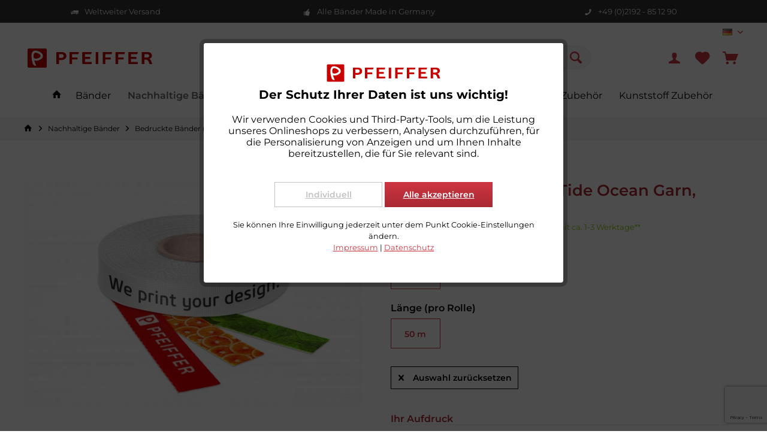

--- FILE ---
content_type: text/html; charset=UTF-8
request_url: https://www.gurtband-profishop.de/gurt-aus-recyceltem-tide-ocean-garn-bedruckt?number=S-1622-25-Druck
body_size: 25943
content:
<!DOCTYPE html>
<html class="no-js" lang="de" itemscope="itemscope" itemtype="https://schema.org/WebPage">
<head>
<meta charset="utf-8">
<meta name="author" content="" />
<meta name="robots" content="index,follow" />
<meta name="revisit-after" content="15 days" />
<meta name="keywords" content="nachhaltiges Gurtband  Tide Ocean,  Tide Ocean, Gurtband bedruckt, Band unelastisch bedruckt, Logodruck auf Band, Bedrucktes Band, Gurtband für Hundeleinen bedruckt, bedrucktes Gurtband für Taschen, bedrucktes Gurtband preisgünstig, Gurtband individuell " />
<meta name="description" content="Individuell bedrucktes Gurtband aus recyceltem Tide Ocean Material mit hoher Reißfestigkeit. Das Gurtband ist robust und langlebig und für viele Eins…" />
<meta property="og:type" content="product" />
<meta property="og:site_name" content="Pfeiffer Gurtband-Profishop" />
<meta property="og:url" content="https://www.gurtband-profishop.de/gurt-aus-recyceltem-tide-ocean-garn-bedruckt" />
<meta property="og:title" content="Gurt aus recyceltem Tide Ocean Garn, bedruckt" />
<meta property="og:description" content="Hochwertiges bedrucktes Gurtband ´Tide Ocean Yarn´ aus recyceltem Meeresplastik. Wir geben meeresgebundenem Plastikmüll ein zweites Leben als…" />
<meta property="og:image" content="https://www.gurtband-profishop.de/media/image/8f/09/9c/1522-25-Collage-2560x1700-Wir-drucken-Ihr-Motiv.jpg" />
<meta property="product:brand" content="Standard" />
<meta property="product:price" content="84,50" />
<meta property="product:product_link" content="https://www.gurtband-profishop.de/gurt-aus-recyceltem-tide-ocean-garn-bedruckt" />
<meta name="twitter:card" content="product" />
<meta name="twitter:site" content="Pfeiffer Gurtband-Profishop" />
<meta name="twitter:title" content="Gurt aus recyceltem Tide Ocean Garn, bedruckt" />
<meta name="twitter:description" content="Hochwertiges bedrucktes Gurtband ´Tide Ocean Yarn´ aus recyceltem Meeresplastik. Wir geben meeresgebundenem Plastikmüll ein zweites Leben als…" />
<meta name="twitter:image" content="https://www.gurtband-profishop.de/media/image/8f/09/9c/1522-25-Collage-2560x1700-Wir-drucken-Ihr-Motiv.jpg" />
<meta itemprop="copyrightHolder" content="Pfeiffer Gurtband-Profishop" />
<meta itemprop="copyrightYear" content="2014" />
<meta itemprop="isFamilyFriendly" content="True" />
<meta itemprop="image" content="https://www.gurtband-profishop.de/media/vector/cc/ac/f8/pfeiffer-logo2-rgb.svg" />
<meta name="viewport" content="width=device-width, initial-scale=1.0">
<meta name="mobile-web-app-capable" content="yes">
<meta name="apple-mobile-web-app-title" content="Pfeiffer Gurtband-Profishop">
<meta name="apple-mobile-web-app-capable" content="yes">
<meta name="apple-mobile-web-app-status-bar-style" content="default">
<link rel="apple-touch-icon-precomposed" href="https://www.gurtband-profishop.de/media/image/e6/4c/84/apple-touch-icon.png">
<link rel="shortcut icon" href="https://www.gurtband-profishop.de/media/unknown/d9/0c/f4/favicon.ico">
<meta name="msapplication-navbutton-color" content="#ce3642" />
<meta name="application-name" content="Pfeiffer Gurtband-Profishop" />
<meta name="msapplication-starturl" content="https://www.gurtband-profishop.de/" />
<meta name="msapplication-window" content="width=1024;height=768" />
<meta name="msapplication-TileImage" content="https://www.gurtband-profishop.de/media/image/f0/ea/3a/mstile-150x150.png">
<meta name="msapplication-TileColor" content="#ce3642">
<meta name="theme-color" content="#ce3642" />
<link rel="canonical" href="https://www.gurtband-profishop.de/gurt-aus-recyceltem-tide-ocean-garn-bedruckt" />
<title itemprop="name">Individuell bedrucktes Gurtband aus recyceltem Tide Ocean Garn in diversen Breiten erhältlich. Dicke 1,6 mm. Hohe Reißfestigkeit. Made in Germany. | Pfeiffer Gurtband-Profishop</title>
<link href="/web/cache/1767599062_960cab98b9b02f1b5a8bbed53cfc1ce6.css" media="all" rel="stylesheet" type="text/css" />
<script>
dataLayer = window.dataLayer || []; dataLayer.push({"pageTitle":"Individuell bedrucktes Gurtband aus recyceltem Tide Ocean Garn in diversen Breiten erh\u00e4ltlich. Dicke 1,6 mm. Hohe Rei\u00dffestigkeit. Made in Germany. | Pfeiffer Gurtband-Profishop","pageCategory":"Detail","pageSubCategory":"","pageCategoryID":195,"productCategoryPath":"","pageSubCategoryID":"","pageCountryCode":"de_DE","pageLanguageCode":"de","pageVersion":1,"pageTestVariation":"1","pageValue":1,"pageAttributes":"1","productID":592,"productStyleID":"","productEAN":"","productName":"Gurt aus recyceltem Tide Ocean Garn, bedruckt","productPrice":"84.50","productCategory":null,"productCurrency":"EUR","productColor":"","productRealColor":"","productSku":"S-1622-25-Druck"});
var google_tag_params = {ecomm_pagetype:"product",ecomm_pcat:["Bedruckte B\u00e4nder nachhaltig"],ecomm_prodid:"S-1622-25-Druck",ecomm_pname:"Gurt aus recyceltem Tide Ocean Garn, bedruckt",ecomm_pvalue:84.5,ecomm_totalvalue:84.5}
dataLayer.push ({
'event':'remarketingTriggered',
'google_tag_params': window.google_tag_params
});
dataLayer.push (
{"ecommerce":{"currencyCode":"EUR","detail":{"products":[{"name":"Gurt aus recyceltem Tide Ocean Garn, bedruckt","id":"S-1622-25-Druck","price":84.5,"brand":"Standard","category":"Bedruckte B\u00e4nder nachhaltig"}]},"impressions":[]}}
);
</script>                            <script>(function(w,d,s,l,i){w[l]=w[l]||[];w[l].push({'gtm.start':
new Date().getTime(),event:'gtm.js'});var f=d.getElementsByTagName(s)[0],
j=d.createElement(s),dl=l!='dataLayer'?'&l='+l:'';j.async=true;j.src=
'https://www.googletagmanager.com/gtm.js?id='+i+dl;f.parentNode.insertBefore(j,f);
})(window,document,'script','dataLayer','GTM-PTTKRSX');</script>
</head>
<body class="is--ctl-detail is--act-index tcinntheme themeware-clean layout-fullwidth-boxed gwfont1 gwfont2 headtyp-3 header-3 no-sticky cleanbase-1 is--neonimproveorderedvariants  gtm-enhanced-ecommerce-active" >
<noscript>
<iframe src="https://www.googletagmanager.com/ns.html?id=GTM-PTTKRSX"
height="0"
width="0"
style="display:none;visibility:hidden">
</iframe>
</noscript>
<div class="page-wrap">
<noscript class="noscript-main">
<div class="alert is--warning">
<div class="alert--icon">
<i class="icon--element icon--warning"></i>
</div>
<div class="alert--content">
Um Pfeiffer&#x20;Gurtband-Profishop in vollem Umfang nutzen zu k&ouml;nnen, empfehlen wir Ihnen Javascript in Ihrem Browser zu aktiveren.
</div>
</div>
</noscript>
<header class="header-main mobil-usp">
<div class="topbar--features">
<div>
<div class="feature-1 b280 b478 b767 b1023 b1259"><i class="icon--truck"></i><span>Weltweiter Versand</span></div>
<div class="feature-2 b767 b1023 b1259"><i class="icon--thumbsup"></i><span>Alle Bänder Made in Germany</span></div>
<div class="feature-3 b1023 b1259"><i class="icon--phone"></i><span>+49 (0)2192 - 85 12 90</span></div>
<div class="feature-4"><i class="icon--phone"></i><span>+49 (0)2192 - 85 12 90</span></div>
</div>
</div>
<div class="topbar top-bar no-link-text">
<div class="top-bar--navigation" role="menubar">

            <div class="top-bar--language navigation--entry">
            
                                    <form method="post" class="language--form">
                        
                            <div class="field--select">
                                                                    <div class="language--flag de_DE">Gurtband-Profishop</div>
                                                                
                                    <div class="select-field">
                                        <select name="__shop" class="language--select" data-auto-submit="true">
                                                                                            <option value="1" selected="selected">
                                                    Gurtband-Profishop
                                                </option>
                                                                                            <option value="3" >
                                                    Narrowfabric-Shop
                                                </option>
                                                                                    </select>
                                    </div>
                                
                                <input type="hidden" name="__redirect" value="1">
                                
                            </div>
                        
                    </form>
                            
        </div>
    



    

</div>
<div class="header-container">
<div class="header-logo-and-suche">
<div class="logo hover-typ-1" role="banner">
<a class="logo--link" href="https://www.gurtband-profishop.de/" title="Pfeiffer Gurtband-Profishop - zur Startseite wechseln">
<picture>
<source srcset="https://www.gurtband-profishop.de/media/vector/cc/ac/f8/pfeiffer-logo2-rgb.svg" media="(min-width: 78.75em)">
<source srcset="https://www.gurtband-profishop.de/media/vector/cc/ac/f8/pfeiffer-logo2-rgb.svg" media="(min-width: 64em)">
<source srcset="https://www.gurtband-profishop.de/media/vector/cc/ac/f8/pfeiffer-logo2-rgb.svg" media="(min-width: 48em)">
<img srcset="https://www.gurtband-profishop.de/media/vector/cc/ac/f8/pfeiffer-logo2-rgb.svg" alt="Pfeiffer Gurtband-Profishop - zur Startseite wechseln" title="Pfeiffer Gurtband-Profishop - zur Startseite wechseln"/>
</picture>
</a>
</div>
</div>
<div id="header--searchform" data-search="true" aria-haspopup="true">
<form action="/suche/" method="get" class="main-search--form">
<input type="search" name="sSearch" class="main-search--field" autocomplete="off" autocapitalize="off" placeholder="Suchbegriff..." maxlength="30" />
<button type="submit" class="main-search--button">
<i class="icon--search"></i>
<span class="main-search--text"></span>
</button>
<div class="form--ajax-loader">&nbsp;</div>
</form>
<div class="main-search--results"></div>
</div>
<div class="notepad-and-cart top-bar--navigation">





	<div class="navigation--entry entry--cart" role="menuitem">
		<a class="is--icon-left cart--link titletooltip" href="https://www.gurtband-profishop.de/warenkorb/" title="Warenkorb">
			<i class="icon--basket"></i>
			<span class="cart--display">
									Warenkorb
							</span>
            
            <span class="badge is--minimal cart--quantity is--hidden">0</span>
            
					</a>
		<div class="ajax-loader">&nbsp;</div>
	</div>





            <div class="navigation--entry entry--notepad" role="menuitem">
            <a href="https://www.gurtband-profishop.de/merkzettel/" title="Merkzettel">
                <i class="icon--heart"></i>
                                <span class="notepad--name">
                    Merkzettel
                </span>
            </a>
        </div>
    



				
			<div id="useraccountmenu" title="Kundenkonto" class="navigation--entry account-dropdown has--drop-down" role="menuitem" data-offcanvas="true" data-offcanvasselector=".account-dropdown-container">
				<span class="account--display">
					<i class="icon--account"></i> <span class="name--account">Mein Konto</span>
				</span>
				<div class="account-dropdown-container">
				 	<div class="entry--close-off-canvas">
						<a href="#close-account-menu" class="account--close-off-canvas" title="Menü schließen">
							Menü schließen <i class="icon--arrow-right"></i>
						</a>
					</div>
					<span>Kundenkonto</span>
					<a href="https://www.gurtband-profishop.de/mein-konto/" title="Mein Konto" class="anmelden--button btn is--primary service--link">Anmelden</a>
					<div class="registrieren-container">oder <a href="https://www.gurtband-profishop.de/mein-konto/" title="Mein Konto" class="service--link">registrieren</a></div>
					<div class="infotext-container">Nach der Anmeldung, können Sie hier auf Ihren Kundenbereich zugreifen.</div>
				</div>
			</div>

			



</div>
<div class="navigation--entry entry--menu-left" role="menuitem">
<a class="entry--link entry--trigger is--icon-left" href="#offcanvas--left" data-offcanvas="true" data-offCanvasSelector=".sidebar-main">
<i class="icon--menu"></i> <span class="menu--name">Menü</span>
</a>
</div>
</div>
</div>
<div class="headbar">
<nav class="navigation-main hide-kategorie-button hover-typ-1 font-family-sekundary"
data-tc-menu-headline="false" data-tc-menu-text="false">
<div data-menu-scroller="true" data-listSelector=".navigation--list.container" data-viewPortSelector=".navigation--list-wrapper"
data-stickyMenu="true"
data-stickyMenuTablet="0"
data-stickyMenuPhone="0"
data-stickyMenuPosition="400"
data-stickyMenuDuration="300"
>
<div class="navigation--list-wrapper">
<ul class="navigation--list container" role="menubar" itemscope="itemscope" itemtype="https://schema.org/SiteNavigationElement">
<li class="navigation--entry is--home homeiconlink" role="menuitem">
<a class="navigation--link is--first" href="https://www.gurtband-profishop.de/" title="Home" itemprop="url">
<i itemprop="name" class="icon--house"></i>
</a>
</li><li class="navigation--entry" role="menuitem"><a class="navigation--link" href="https://www.gurtband-profishop.de/baender/" title="Bänder" aria-label="Bänder" itemprop="url"><span itemprop="name">Bänder</span></a></li><li class="navigation--entry is--active" role="menuitem"><a class="navigation--link is--active" href="https://www.gurtband-profishop.de/nachhaltige-baender/" title="Nachhaltige Bänder" aria-label="Nachhaltige Bänder" itemprop="url"><span itemprop="name">Nachhaltige Bänder</span></a></li><li class="navigation--entry" role="menuitem"><a class="navigation--link" href="https://www.gurtband-profishop.de/bedruckte-baender/" title="Bedruckte Bänder" aria-label="Bedruckte Bänder" itemprop="url"><span itemprop="name">Bedruckte Bänder</span></a></li><li class="navigation--entry" role="menuitem"><a class="navigation--link" href="https://www.gurtband-profishop.de/hundeleinen-zubehoer/" title="Hundeleinen Zubehör" aria-label="Hundeleinen Zubehör" itemprop="url"><span itemprop="name">Hundeleinen Zubehör</span></a></li><li class="navigation--entry" role="menuitem"><a class="navigation--link" href="https://www.gurtband-profishop.de/kordeln/" title="Kordeln" aria-label="Kordeln" itemprop="url"><span itemprop="name">Kordeln</span></a></li><li class="navigation--entry" role="menuitem"><a class="navigation--link" href="https://www.gurtband-profishop.de/metall-zubehoer/" title="Metall Zubehör " aria-label="Metall Zubehör " itemprop="url"><span itemprop="name">Metall Zubehör </span></a></li><li class="navigation--entry" role="menuitem"><a class="navigation--link" href="https://www.gurtband-profishop.de/kunststoff-zubehoer/" title="Kunststoff Zubehör " aria-label="Kunststoff Zubehör " itemprop="url"><span itemprop="name">Kunststoff Zubehör </span></a></li>            </ul>
</div>
<div class="advanced-menu" data-advanced-menu="true" data-hoverDelay="250">
<div class="menu--container">
<div class="button-container">
<a href="https://www.gurtband-profishop.de/baender/" class="button--category" aria-label="Zur Kategorie Bänder" title="Zur Kategorie Bänder">
<i class="icon--arrow-right"></i>
Zur Kategorie Bänder
</a>
<span class="button--close">
<i class="icon--cross"></i>
</span>
</div>
<div class="content--wrapper has--content has--teaser">
<ul class="menu--list menu--level-0 columns--2" style="width: 50%;">
<li class="menu--list-item item--level-0" style="width: 100%">
<a href="https://www.gurtband-profishop.de/baender/gurtbaender/" class="menu--list-item-link" aria-label="Gurtbänder" title="Gurtbänder">Gurtbänder</a>
<ul class="menu--list menu--level-1 columns--2">
<li class="menu--list-item item--level-1">
<a href="https://www.gurtband-profishop.de/baender/gurtbaender/gurtbaender-polypropylen/" class="menu--list-item-link" aria-label="Gurtbänder Polypropylen" title="Gurtbänder Polypropylen">Gurtbänder Polypropylen</a>
</li>
<li class="menu--list-item item--level-1">
<a href="https://www.gurtband-profishop.de/baender/gurtbaender/gurtbaender-polyester/" class="menu--list-item-link" aria-label="Gurtbänder Polyester" title="Gurtbänder Polyester">Gurtbänder Polyester</a>
</li>
<li class="menu--list-item item--level-1">
<a href="https://www.gurtband-profishop.de/baender/gurtbaender/gurtbaender-polyamid/" class="menu--list-item-link" aria-label="Gurtbänder Polyamid" title="Gurtbänder Polyamid">Gurtbänder Polyamid</a>
</li>
</ul>
</li>
<li class="menu--list-item item--level-0" style="width: 100%">
<a href="https://www.gurtband-profishop.de/baender/einfassbaender/" class="menu--list-item-link" aria-label="Einfassbänder" title="Einfassbänder">Einfassbänder</a>
</li>
<li class="menu--list-item item--level-0" style="width: 100%">
<a href="https://www.gurtband-profishop.de/baender/elastikbaender/" class="menu--list-item-link" aria-label="Elastikbänder" title="Elastikbänder">Elastikbänder</a>
</li>
<li class="menu--list-item item--level-0" style="width: 100%">
<a href="https://www.gurtband-profishop.de/baender/rolladengurte/" class="menu--list-item-link" aria-label="Rolladengurte" title="Rolladengurte">Rolladengurte</a>
</li>
<li class="menu--list-item item--level-0" style="width: 100%">
<a href="https://www.gurtband-profishop.de/baender/reflektorbaender/" class="menu--list-item-link" aria-label="Reflektorbänder" title="Reflektorbänder">Reflektorbänder</a>
</li>
</ul>
<div class="menu--delimiter" style="right: 50%;"></div>
<div class="menu--teaser" style="width: 50%;">
<a href="https://www.gurtband-profishop.de/baender/" aria-label="Zur Kategorie Bänder" title="Zur Kategorie Bänder" class="teaser--image" style="background-image: url(https://www.gurtband-profishop.de/media/image/f2/49/94/MouseOver-Multifunktion-920x420.jpg);"></a>
<div class="teaser--text">
Wir produzieren eine große Anzahl unterschiedlicher Gurtbänder in den Breiten: 10-150 mm sowie in den Stärken: 0,5 bis 4 mm. Sie finden bei uns Taschengurtband, Helmgurtband, Bänder für Tragegurte, Hundesport und Reitsport, Rolladengurtband...
<a class="teaser--text-link" href="https://www.gurtband-profishop.de/baender/" aria-label="mehr erfahren" title="mehr erfahren">
mehr erfahren
</a>
</div>
</div>
</div>
</div>
<div class="menu--container">
<div class="button-container">
<a href="https://www.gurtband-profishop.de/nachhaltige-baender/" class="button--category" aria-label="Zur Kategorie Nachhaltige Bänder" title="Zur Kategorie Nachhaltige Bänder">
<i class="icon--arrow-right"></i>
Zur Kategorie Nachhaltige Bänder
</a>
<span class="button--close">
<i class="icon--cross"></i>
</span>
</div>
<div class="content--wrapper has--content has--teaser">
<ul class="menu--list menu--level-0 columns--2" style="width: 50%;">
<li class="menu--list-item item--level-0" style="width: 100%">
<a href="https://www.gurtband-profishop.de/nachhaltige-baender/gurtbaender-nachhaltig/" class="menu--list-item-link" aria-label="Gurtbänder nachhaltig" title="Gurtbänder nachhaltig">Gurtbänder nachhaltig</a>
</li>
<li class="menu--list-item item--level-0" style="width: 100%">
<a href="https://www.gurtband-profishop.de/nachhaltige-baender/einfassbaender-nachhaltig/" class="menu--list-item-link" aria-label="Einfassbänder nachhaltig" title="Einfassbänder nachhaltig">Einfassbänder nachhaltig</a>
</li>
<li class="menu--list-item item--level-0" style="width: 100%">
<a href="https://www.gurtband-profishop.de/nachhaltige-baender/elastikbaender-nachhaltig/" class="menu--list-item-link" aria-label="Elastikbänder nachhaltig" title="Elastikbänder nachhaltig">Elastikbänder nachhaltig</a>
</li>
<li class="menu--list-item item--level-0" style="width: 100%">
<a href="https://www.gurtband-profishop.de/nachhaltige-baender/kordeln-nachhaltig/" class="menu--list-item-link" aria-label="Kordeln nachhaltig" title="Kordeln nachhaltig">Kordeln nachhaltig</a>
</li>
<li class="menu--list-item item--level-0" style="width: 100%">
<a href="https://www.gurtband-profishop.de/nachhaltige-baender/bedruckte-baender-nachhaltig/" class="menu--list-item-link" aria-label="Bedruckte Bänder nachhaltig" title="Bedruckte Bänder nachhaltig">Bedruckte Bänder nachhaltig</a>
</li>
<li class="menu--list-item item--level-0" style="width: 100%">
<a href="https://www.gurtband-profishop.de/nachhaltige-baender/schnallen-recycelt/" class="menu--list-item-link" aria-label="Schnallen recycelt" title="Schnallen recycelt">Schnallen recycelt</a>
</li>
</ul>
<div class="menu--delimiter" style="right: 50%;"></div>
<div class="menu--teaser" style="width: 50%;">
<a href="https://www.gurtband-profishop.de/nachhaltige-baender/" aria-label="Zur Kategorie Nachhaltige Bänder" title="Zur Kategorie Nachhaltige Bänder" class="teaser--image" style="background-image: url(https://www.gurtband-profishop.de/media/image/6a/1b/68/MouseOver-Nachhaltig920x420.jpg);"></a>
</div>
</div>
</div>
<div class="menu--container">
<div class="button-container">
<a href="https://www.gurtband-profishop.de/bedruckte-baender/" class="button--category" aria-label="Zur Kategorie Bedruckte Bänder" title="Zur Kategorie Bedruckte Bänder">
<i class="icon--arrow-right"></i>
Zur Kategorie Bedruckte Bänder
</a>
<span class="button--close">
<i class="icon--cross"></i>
</span>
</div>
<div class="content--wrapper has--content has--teaser">
<ul class="menu--list menu--level-0 columns--2" style="width: 50%;">
<li class="menu--list-item item--level-0" style="width: 100%">
<a href="https://www.gurtband-profishop.de/bedruckte-baender/unelastische-baender-bedruckt/" class="menu--list-item-link" aria-label="Unelastische Bänder bedruckt" title="Unelastische Bänder bedruckt">Unelastische Bänder bedruckt</a>
</li>
<li class="menu--list-item item--level-0" style="width: 100%">
<a href="https://www.gurtband-profishop.de/bedruckte-baender/elastische-baender-bedruckt/" class="menu--list-item-link" aria-label="Elastische Bänder bedruckt" title="Elastische Bänder bedruckt">Elastische Bänder bedruckt</a>
</li>
</ul>
<div class="menu--delimiter" style="right: 50%;"></div>
<div class="menu--teaser" style="width: 50%;">
<a href="https://www.gurtband-profishop.de/bedruckte-baender/" aria-label="Zur Kategorie Bedruckte Bänder" title="Zur Kategorie Bedruckte Bänder" class="teaser--image" style="background-image: url(https://www.gurtband-profishop.de/media/image/66/0b/3e/MouseOver-Bedruckt-920x420.jpg);"></a>
</div>
</div>
</div>
<div class="menu--container">
<div class="button-container">
<a href="https://www.gurtband-profishop.de/hundeleinen-zubehoer/" class="button--category" aria-label="Zur Kategorie Hundeleinen Zubehör" title="Zur Kategorie Hundeleinen Zubehör">
<i class="icon--arrow-right"></i>
Zur Kategorie Hundeleinen Zubehör
</a>
<span class="button--close">
<i class="icon--cross"></i>
</span>
</div>
<div class="content--wrapper has--content has--teaser">
<ul class="menu--list menu--level-0 columns--2" style="width: 50%;">
<li class="menu--list-item item--level-0" style="width: 100%">
<a href="https://www.gurtband-profishop.de/hundeleinen-zubehoer/gurtband/" class="menu--list-item-link" aria-label="Gurtband" title="Gurtband">Gurtband</a>
</li>
<li class="menu--list-item item--level-0" style="width: 100%">
<a href="https://www.gurtband-profishop.de/hundeleinen-zubehoer/kordeln/" class="menu--list-item-link" aria-label="Kordeln" title="Kordeln">Kordeln</a>
</li>
<li class="menu--list-item item--level-0" style="width: 100%">
<a href="https://www.gurtband-profishop.de/hundeleinen-zubehoer/zubehoerteile/" class="menu--list-item-link" aria-label="Zubehörteile " title="Zubehörteile ">Zubehörteile </a>
</li>
</ul>
<div class="menu--delimiter" style="right: 50%;"></div>
<div class="menu--teaser" style="width: 50%;">
<a href="https://www.gurtband-profishop.de/hundeleinen-zubehoer/" aria-label="Zur Kategorie Hundeleinen Zubehör" title="Zur Kategorie Hundeleinen Zubehör" class="teaser--image" style="background-image: url(https://www.gurtband-profishop.de/media/image/41/ea/bd/banner-hundeleinen-zubehoer.png);"></a>
</div>
</div>
</div>
<div class="menu--container">
<div class="button-container">
<a href="https://www.gurtband-profishop.de/kordeln/" class="button--category" aria-label="Zur Kategorie Kordeln" title="Zur Kategorie Kordeln">
<i class="icon--arrow-right"></i>
Zur Kategorie Kordeln
</a>
<span class="button--close">
<i class="icon--cross"></i>
</span>
</div>
<div class="content--wrapper has--content">
<ul class="menu--list menu--level-0 columns--4" style="width: 100%;">
<li class="menu--list-item item--level-0" style="width: 100%">
<a href="https://www.gurtband-profishop.de/kordeln/gummikordeln/" class="menu--list-item-link" aria-label="Gummikordeln" title="Gummikordeln">Gummikordeln</a>
</li>
<li class="menu--list-item item--level-0" style="width: 100%">
<a href="https://www.gurtband-profishop.de/kordeln/unelastische-kordeln/" class="menu--list-item-link" aria-label="Unelastische Kordeln" title="Unelastische Kordeln">Unelastische Kordeln</a>
</li>
</ul>
</div>
</div>
<div class="menu--container">
<div class="button-container">
<a href="https://www.gurtband-profishop.de/metall-zubehoer/" class="button--category" aria-label="Zur Kategorie Metall Zubehör " title="Zur Kategorie Metall Zubehör ">
<i class="icon--arrow-right"></i>
Zur Kategorie Metall Zubehör
</a>
<span class="button--close">
<i class="icon--cross"></i>
</span>
</div>
<div class="content--wrapper has--content has--teaser">
<ul class="menu--list menu--level-0 columns--2" style="width: 50%;">
<li class="menu--list-item item--level-0" style="width: 100%">
<a href="https://www.gurtband-profishop.de/metall-zubehoer/karabiner/" class="menu--list-item-link" aria-label="Karabiner" title="Karabiner">Karabiner</a>
</li>
<li class="menu--list-item item--level-0" style="width: 100%">
<a href="https://www.gurtband-profishop.de/metall-zubehoer/versteller-schieber/" class="menu--list-item-link" aria-label="Versteller / Schieber" title="Versteller / Schieber">Versteller / Schieber</a>
</li>
<li class="menu--list-item item--level-0" style="width: 100%">
<a href="https://www.gurtband-profishop.de/metall-zubehoer/d-ringe-vierkantringe/" class="menu--list-item-link" aria-label="D-Ringe / Vierkantringe" title="D-Ringe / Vierkantringe">D-Ringe / Vierkantringe</a>
</li>
<li class="menu--list-item item--level-0" style="width: 100%">
<a href="https://www.gurtband-profishop.de/metall-zubehoer/rundringe-oesen/" class="menu--list-item-link" aria-label="Rundringe / Ösen" title="Rundringe / Ösen">Rundringe / Ösen</a>
</li>
<li class="menu--list-item item--level-0" style="width: 100%">
<a href="https://www.gurtband-profishop.de/metall-zubehoer/zubehoer-hundeartikel/" class="menu--list-item-link" aria-label="Zubehör Hundeartikel" title="Zubehör Hundeartikel">Zubehör Hundeartikel</a>
</li>
</ul>
<div class="menu--delimiter" style="right: 50%;"></div>
<div class="menu--teaser" style="width: 50%;">
<a href="https://www.gurtband-profishop.de/metall-zubehoer/" aria-label="Zur Kategorie Metall Zubehör " title="Zur Kategorie Metall Zubehör " class="teaser--image" style="background-image: url(https://www.gurtband-profishop.de/media/image/48/d9/e8/MouseOver-Metall-920x420.jpg);"></a>
</div>
</div>
</div>
<div class="menu--container">
<div class="button-container">
<a href="https://www.gurtband-profishop.de/kunststoff-zubehoer/" class="button--category" aria-label="Zur Kategorie Kunststoff Zubehör " title="Zur Kategorie Kunststoff Zubehör ">
<i class="icon--arrow-right"></i>
Zur Kategorie Kunststoff Zubehör
</a>
<span class="button--close">
<i class="icon--cross"></i>
</span>
</div>
<div class="content--wrapper has--content has--teaser">
<ul class="menu--list menu--level-0 columns--2" style="width: 50%;">
<li class="menu--list-item item--level-0" style="width: 100%">
<a href="https://www.gurtband-profishop.de/kunststoff-zubehoer/recycelte-schnallen/" class="menu--list-item-link" aria-label="Recycelte Schnallen" title="Recycelte Schnallen">Recycelte Schnallen</a>
</li>
<li class="menu--list-item item--level-0" style="width: 100%">
<a href="https://www.gurtband-profishop.de/kunststoff-zubehoer/steckschnallen/" class="menu--list-item-link" aria-label="Steckschnallen" title="Steckschnallen">Steckschnallen</a>
</li>
<li class="menu--list-item item--level-0" style="width: 100%">
<a href="https://www.gurtband-profishop.de/kunststoff-zubehoer/versteller-schieber/" class="menu--list-item-link" aria-label="Versteller / Schieber" title="Versteller / Schieber">Versteller / Schieber</a>
</li>
<li class="menu--list-item item--level-0" style="width: 100%">
<a href="https://www.gurtband-profishop.de/kunststoff-zubehoer/klemmschnallen/" class="menu--list-item-link" aria-label="Klemmschnallen" title="Klemmschnallen">Klemmschnallen</a>
</li>
<li class="menu--list-item item--level-0" style="width: 100%">
<a href="https://www.gurtband-profishop.de/kunststoff-zubehoer/haken/" class="menu--list-item-link" aria-label="Haken" title="Haken">Haken</a>
</li>
<li class="menu--list-item item--level-0" style="width: 100%">
<a href="https://www.gurtband-profishop.de/kunststoff-zubehoer/ringe-d-ringe/" class="menu--list-item-link" aria-label="Ringe / D-Ringe" title="Ringe / D-Ringe">Ringe / D-Ringe</a>
</li>
<li class="menu--list-item item--level-0" style="width: 100%">
<a href="https://www.gurtband-profishop.de/kunststoff-zubehoer/sicherheitsschnallen/" class="menu--list-item-link" aria-label="Sicherheitsschnallen" title="Sicherheitsschnallen">Sicherheitsschnallen</a>
</li>
<li class="menu--list-item item--level-0" style="width: 100%">
<a href="https://www.gurtband-profishop.de/kunststoff-zubehoer/schulterpatten/" class="menu--list-item-link" aria-label="Schulterpatten" title="Schulterpatten">Schulterpatten</a>
</li>
</ul>
<div class="menu--delimiter" style="right: 50%;"></div>
<div class="menu--teaser" style="width: 50%;">
<a href="https://www.gurtband-profishop.de/kunststoff-zubehoer/" aria-label="Zur Kategorie Kunststoff Zubehör " title="Zur Kategorie Kunststoff Zubehör " class="teaser--image" style="background-image: url(https://www.gurtband-profishop.de/media/image/03/10/87/MouseOver-Kunststoff-920x420.jpg);"></a>
</div>
</div>
</div>
</div>
</div>
</nav>
</div>
</header>
<div class="container--ajax-cart off-canvas-90" data-collapse-cart="true" data-displayMode="offcanvas"></div>
<div
class="eightworks-cookie-consent-plus is--hidden"
data-cookie-consent-manager="true"
data-cookie-permission="true"
data-shopId="1"        data-urlPrefix="https://www.gurtband-profishop.de/">
<div class="eightworks-cookie-consent-plus-modal js--modal sizing--content">
<div id="cookie-consent" class="content">
<div class="eightworks-cookie-consent-plus-header">
<picture>
<source srcset="https://www.gurtband-profishop.de/media/vector/cc/ac/f8/pfeiffer-logo2-rgb.svg" media="(min-width: 78.75em)">
<source srcset="https://www.gurtband-profishop.de/media/vector/cc/ac/f8/pfeiffer-logo2-rgb.svg" media="(min-width: 64em)">
<source srcset="https://www.gurtband-profishop.de/media/vector/cc/ac/f8/pfeiffer-logo2-rgb.svg" media="(min-width: 48em)">
<img srcset="https://www.gurtband-profishop.de/media/vector/cc/ac/f8/pfeiffer-logo2-rgb.svg" alt="Pfeiffer Gurtband-Profishop" />
</picture>
<p class="title">
Der Schutz Ihrer Daten ist uns wichtig!
</p>
</div>
<div class="eightworks-cookie-consent-plus-body">
<div
data-urlPrefix="https://www.gurtband-profishop.de/"
data-title="Der Schutz Ihrer Daten ist uns wichtig!"
data-shopId="1">
<div class="eightworks-cookie-consent-plus-loader">
<div class="js--loading-indicator">
<i class="icon--default icon--loading-indicator"></i>
</div>
</div>
<div>
Wir verwenden Cookies und Third-Party-Tools, um die Leistung unseres Onlineshops zu verbessern, Analysen durchzuführen, für die Personalisierung von Anzeigen und um Ihnen Inhalte bereitzustellen, die für Sie relevant sind.
</div>
<br />
<div class="eightworks-cookie-consent-plus-cookie-list-fake">
</div>
<div class="cookie-consent--configuration is--hidden">
<p>Wählen Sie nach Ihren individuellen Bedürfnissen Cookies & Services aus:</p>
<div class="cookie-consent--configuration-main">
<div class='cookie-consent--group'>
<input type="hidden" class="cookie-consent--group-name" value="technical" />
<label class="cookie-consent--group-state cookie-consent--state-input cookie-consent--required">
<input type="checkbox" name="technical-state" class="cookie-consent--group-state-input" disabled="disabled" checked="checked"/>
<span class="cookie-consent--state-input-element"></span>
</label>
<div class='cookie-consent--group-title' data-collapse-panel='true' data-contentSiblingSelector=".cookie-consent--group-container">
<div class="cookie-consent--group-title-label cookie-consent--state-label">
Technisch erforderlich
</div>
<span class="cookie-consent--group-arrow is-icon--right">
<i class="icon--arrow-right"></i>
</span>
</div>
<div class='cookie-consent--group-container'>
<div class='cookie-consent--group-description'>
Diese Cookies sind für die Grundfunktionen des Shops notwendig.
</div>
<div class='cookie-consent--cookies-container'>
<div class='cookie-consent--cookie'>
<input type="hidden" class="cookie-consent--cookie-name" value="cookieDeclined" />
<label class="cookie-consent--cookie-state cookie-consent--state-input cookie-consent--required">
<input type="checkbox" name="cookieDeclined-state" class="cookie-consent--cookie-state-input" disabled="disabled" checked="checked" />
<span class="cookie-consent--state-input-element"></span>
</label>
<div class='cookie--label cookie-consent--state-label'>
"Alle Cookies ablehnen" Cookie
</div>
</div>
<div class='cookie-consent--cookie'>
<input type="hidden" class="cookie-consent--cookie-name" value="allowCookie" />
<label class="cookie-consent--cookie-state cookie-consent--state-input cookie-consent--required">
<input type="checkbox" name="allowCookie-state" class="cookie-consent--cookie-state-input" disabled="disabled" checked="checked" />
<span class="cookie-consent--state-input-element"></span>
</label>
<div class='cookie--label cookie-consent--state-label'>
"Alle Cookies annehmen" Cookie
</div>
</div>
<div class='cookie-consent--cookie'>
<input type="hidden" class="cookie-consent--cookie-name" value="shop" />
<label class="cookie-consent--cookie-state cookie-consent--state-input cookie-consent--required">
<input type="checkbox" name="shop-state" class="cookie-consent--cookie-state-input" disabled="disabled" checked="checked" />
<span class="cookie-consent--state-input-element"></span>
</label>
<div class='cookie--label cookie-consent--state-label'>
Ausgewählter Shop
</div>
</div>
<div class='cookie-consent--cookie'>
<input type="hidden" class="cookie-consent--cookie-name" value="csrf_token" />
<label class="cookie-consent--cookie-state cookie-consent--state-input cookie-consent--required">
<input type="checkbox" name="csrf_token-state" class="cookie-consent--cookie-state-input" disabled="disabled" checked="checked" />
<span class="cookie-consent--state-input-element"></span>
</label>
<div class='cookie--label cookie-consent--state-label'>
CSRF-Token
</div>
</div>
<div class='cookie-consent--cookie'>
<input type="hidden" class="cookie-consent--cookie-name" value="cookiePreferences" />
<label class="cookie-consent--cookie-state cookie-consent--state-input cookie-consent--required">
<input type="checkbox" name="cookiePreferences-state" class="cookie-consent--cookie-state-input" disabled="disabled" checked="checked" />
<span class="cookie-consent--state-input-element"></span>
</label>
<div class='cookie--label cookie-consent--state-label'>
Cookie-Einstellungen
</div>
</div>
<div class='cookie-consent--cookie'>
<input type="hidden" class="cookie-consent--cookie-name" value="x-cache-context-hash" />
<label class="cookie-consent--cookie-state cookie-consent--state-input cookie-consent--required">
<input type="checkbox" name="x-cache-context-hash-state" class="cookie-consent--cookie-state-input" disabled="disabled" checked="checked" />
<span class="cookie-consent--state-input-element"></span>
</label>
<div class='cookie--label cookie-consent--state-label'>
Individuelle Preise
</div>
</div>
<div class='cookie-consent--cookie'>
<input type="hidden" class="cookie-consent--cookie-name" value="nocache" />
<label class="cookie-consent--cookie-state cookie-consent--state-input cookie-consent--required">
<input type="checkbox" name="nocache-state" class="cookie-consent--cookie-state-input" disabled="disabled" checked="checked" />
<span class="cookie-consent--state-input-element"></span>
</label>
<div class='cookie--label cookie-consent--state-label'>
Kundenspezifisches Caching
</div>
</div>
<div class='cookie-consent--cookie'>
<input type="hidden" class="cookie-consent--cookie-name" value="paypal-cookies" />
<label class="cookie-consent--cookie-state cookie-consent--state-input cookie-consent--required">
<input type="checkbox" name="paypal-cookies-state" class="cookie-consent--cookie-state-input" disabled="disabled" checked="checked" />
<span class="cookie-consent--state-input-element"></span>
</label>
<div class='cookie--label cookie-consent--state-label'>
PayPal-Zahlungen
</div>
</div>
<div class='cookie-consent--cookie'>
<input type="hidden" class="cookie-consent--cookie-name" value="session" />
<label class="cookie-consent--cookie-state cookie-consent--state-input cookie-consent--required">
<input type="checkbox" name="session-state" class="cookie-consent--cookie-state-input" disabled="disabled" checked="checked" />
<span class="cookie-consent--state-input-element"></span>
</label>
<div class='cookie--label cookie-consent--state-label'>
Session
</div>
</div>
<div class='cookie-consent--cookie'>
<input type="hidden" class="cookie-consent--cookie-name" value="currency" />
<label class="cookie-consent--cookie-state cookie-consent--state-input cookie-consent--required">
<input type="checkbox" name="currency-state" class="cookie-consent--cookie-state-input" disabled="disabled" checked="checked" />
<span class="cookie-consent--state-input-element"></span>
</label>
<div class='cookie--label cookie-consent--state-label'>
Währungswechsel
</div>
</div>
</div>
</div>
</div>
<div class='cookie-consent--group'>
<input type="hidden" class="cookie-consent--group-name" value="comfort" />
<label class="cookie-consent--group-state cookie-consent--state-input">
<input type="checkbox" name="comfort-state" class="cookie-consent--group-state-input"/>
<span class="cookie-consent--state-input-element"></span>
</label>
<div class='cookie-consent--group-title' data-collapse-panel='true' data-contentSiblingSelector=".cookie-consent--group-container">
<div class="cookie-consent--group-title-label cookie-consent--state-label">
Komfortfunktionen
</div>
<span class="cookie-consent--group-arrow is-icon--right">
<i class="icon--arrow-right"></i>
</span>
</div>
<div class='cookie-consent--group-container'>
<div class='cookie-consent--group-description'>
Diese Cookies werden genutzt um das Einkaufserlebnis noch ansprechender zu gestalten, beispielsweise für die Wiedererkennung des Besuchers.
</div>
<div class='cookie-consent--cookies-container'>
<div class='cookie-consent--cookie'>
<input type="hidden" class="cookie-consent--cookie-name" value="sUniqueID" />
<label class="cookie-consent--cookie-state cookie-consent--state-input">
<input type="checkbox" name="sUniqueID-state" class="cookie-consent--cookie-state-input" />
<span class="cookie-consent--state-input-element"></span>
</label>
<div class='cookie--label cookie-consent--state-label'>
Merkzettel
</div>
</div>
</div>
</div>
</div>
<div class='cookie-consent--group'>
<input type="hidden" class="cookie-consent--group-name" value="statistics" />
<label class="cookie-consent--group-state cookie-consent--state-input">
<input type="checkbox" name="statistics-state" class="cookie-consent--group-state-input"/>
<span class="cookie-consent--state-input-element"></span>
</label>
<div class='cookie-consent--group-title' data-collapse-panel='true' data-contentSiblingSelector=".cookie-consent--group-container">
<div class="cookie-consent--group-title-label cookie-consent--state-label">
Statistik & Tracking
</div>
<span class="cookie-consent--group-arrow is-icon--right">
<i class="icon--arrow-right"></i>
</span>
</div>
<div class='cookie-consent--group-container'>
<div class='cookie-consent--cookies-container'>
<div class='cookie-consent--cookie'>
<input type="hidden" class="cookie-consent--cookie-name" value="x-ua-device" />
<label class="cookie-consent--cookie-state cookie-consent--state-input">
<input type="checkbox" name="x-ua-device-state" class="cookie-consent--cookie-state-input" />
<span class="cookie-consent--state-input-element"></span>
</label>
<div class='cookie--label cookie-consent--state-label'>
Endgeräteerkennung
</div>
</div>
<div class='cookie-consent--cookie'>
<input type="hidden" class="cookie-consent--cookie-name" value="dtgsAllowGtmTracking" />
<label class="cookie-consent--cookie-state cookie-consent--state-input">
<input type="checkbox" name="dtgsAllowGtmTracking-state" class="cookie-consent--cookie-state-input" />
<span class="cookie-consent--state-input-element"></span>
</label>
<div class='cookie--label cookie-consent--state-label'>
Google Dienste
</div>
</div>
<div class='cookie-consent--cookie'>
<input type="hidden" class="cookie-consent--cookie-name" value="partner" />
<label class="cookie-consent--cookie-state cookie-consent--state-input">
<input type="checkbox" name="partner-state" class="cookie-consent--cookie-state-input" />
<span class="cookie-consent--state-input-element"></span>
</label>
<div class='cookie--label cookie-consent--state-label'>
Partnerprogramm
</div>
</div>
</div>
</div>
</div>
</div>
</div>
<br />
</div>
</div>
<div class="eightworks-cookie-consent-plus-footer">
<div class="eightworks-cookie-consent-plus-buttons cookie-permission--button cookie-permission--extra-button">
<a
href="#" onclick="return false;" title="Individuell" class="cookie-permission--configure-button btn is--large is--center eightworks-cookie-consent-plus-button eightworks-cookie-consent-plus-button-mod1">
Individuell
</a>
<a
href="#" onclick="return false;" title="Speichern" class="cookie-consent--save-button btn is--large is--center eightworks-cookie-consent-plus-button eightworks-cookie-consent-plus-button-mod1 is--hidden">
Speichern
</a>
<a
href="#" onclick="location.reload(); return false;" title="Alle akzeptieren" class="cookie-permission--accept-button cookie-consent--close cookie-permission-plus--accept-button btn is--large is--center eightworks-cookie-consent-plus-button eightworks-cookie-consent-plus-button-primary">
Alle akzeptieren
</a>
</div>
<br />
<div>
<small>
Sie können Ihre Einwilligung jederzeit unter dem Punkt Cookie-Einstellungen ändern.
<br/><a href="#" title="Impressum" onclick="$.modal.open('https://www.gurtband-profishop.de/impressum', {
mode: 'ajax'
});">Impressum</a> | <a href="#" title="Datenschutz" onclick="$.modal.open('https://www.gurtband-profishop.de/datenschutz', {
mode: 'ajax'
});">Datenschutz</a>
</small>
</div>
</div>
</div>
</div>
</div>
<nav class="content--breadcrumb block">
<div>
<ul class="breadcrumb--list" role="menu" itemscope itemtype="https://schema.org/BreadcrumbList">
<li class="breadcrumb--entry">
<a class="breadcrumb--icon" href="https://www.gurtband-profishop.de/"><i class="icon--house"></i></a>
</li>
<li class="breadcrumb--separator">
<i class="icon--arrow-right"></i>
</li>
<li role="menuitem" class="breadcrumb--entry" itemprop="itemListElement" itemscope itemtype="https://schema.org/ListItem">
<a class="breadcrumb--link" href="https://www.gurtband-profishop.de/nachhaltige-baender/" title="Nachhaltige Bänder" itemprop="item">
<link itemprop="url" href="https://www.gurtband-profishop.de/nachhaltige-baender/" />
<span class="breadcrumb--title" itemprop="name">Nachhaltige Bänder</span>
</a>
<meta itemprop="position" content="0" />
</li>
<li role="none" class="breadcrumb--separator">
<i class="icon--arrow-right"></i>
</li>
<li role="menuitem" class="breadcrumb--entry is--active" itemprop="itemListElement" itemscope itemtype="https://schema.org/ListItem">
<a class="breadcrumb--link" href="https://www.gurtband-profishop.de/nachhaltige-baender/bedruckte-baender-nachhaltig/" title="Bedruckte Bänder nachhaltig" itemprop="item">
<link itemprop="url" href="https://www.gurtband-profishop.de/nachhaltige-baender/bedruckte-baender-nachhaltig/" />
<span class="breadcrumb--title" itemprop="name">Bedruckte Bänder nachhaltig</span>
</a>
<meta itemprop="position" content="1" />
</li>
</ul>
</div>
</nav>
<section class="content-main container block-group">
<div class="content-main--inner">
<aside class="sidebar-left  lb-header-colored" data-nsin="0" data-nsbl="0" data-nsno="0" data-nsde="0" data-nsli="1" data-nsse="0" data-nsre="0" data-nsca="0" data-nsac="1" data-nscu="1" data-nspw="0" data-nsne="1" data-nsfo="1" data-nssm="1" data-nsad="1" data-tnsin="0" data-tnsbl="0" data-tnsno="0" data-tnsde="0" data-tnsli="0" data-tnsse="0" data-tnsre="0" data-tnsca="0" data-tnsac="1" data-tnscu="1" data-tnspw="0" data-tnsne="1" data-tnsfo="1" data-tnssm="1" data-tnsad="1" >
<div class="sidebar-main off-canvas off-canvas-90">
<div class="navigation--entry entry--close-off-canvas">
<a href="#close-categories-menu" title="Menü schließen" class="navigation--link">
<i class="icon--cross"></i>
</a>
</div>
<div class="navigation--smartphone">
<ul class="navigation--list ">
<div class="mobile--switches">

            <div class="top-bar--language navigation--entry">
            
                                    <form method="post" class="language--form">
                        
                            <div class="field--select">
                                                                    <div class="language--flag de_DE">Gurtband-Profishop</div>
                                                                
                                    <div class="select-field">
                                        <select name="__shop" class="language--select" data-auto-submit="true">
                                                                                            <option value="1" selected="selected">
                                                    Gurtband-Profishop
                                                </option>
                                                                                            <option value="3" >
                                                    Narrowfabric-Shop
                                                </option>
                                                                                    </select>
                                    </div>
                                
                                <input type="hidden" name="__redirect" value="1">
                                
                            </div>
                        
                    </form>
                            
        </div>
    



    

</div>
</ul>
</div>
<div class="sidebar--categories-wrapper" data-subcategory-nav="true" data-mainCategoryId="3" data-categoryId="195" data-fetchUrl="/widgets/listing/getCategory/categoryId/195">
<div class="categories--headline navigation--headline">
Kategorien
</div>
<div class="sidebar--categories-navigation">
<ul class="sidebar--navigation categories--navigation navigation--list is--drop-down is--level0 is--rounded" role="menu">
<li class="navigation--entry has--sub-children" role="menuitem">
<a class="navigation--link link--go-forward" href="https://www.gurtband-profishop.de/baender/" data-categoryId="174" data-fetchUrl="/widgets/listing/getCategory/categoryId/174" title="Bänder" >
Bänder
<span class="is--icon-right">
<i class="icon--arrow-right"></i>
</span>
</a>
</li>
<li class="navigation--entry is--active has--sub-categories has--sub-children" role="menuitem">
<a class="navigation--link is--active has--sub-categories link--go-forward" href="https://www.gurtband-profishop.de/nachhaltige-baender/" data-categoryId="190" data-fetchUrl="/widgets/listing/getCategory/categoryId/190" title="Nachhaltige Bänder" >
Nachhaltige Bänder
<span class="is--icon-right">
<i class="icon--arrow-right"></i>
</span>
</a>
<ul class="sidebar--navigation categories--navigation navigation--list is--level1 is--rounded" role="menu">
<li class="navigation--entry" role="menuitem">
<a class="navigation--link" href="https://www.gurtband-profishop.de/nachhaltige-baender/gurtbaender-nachhaltig/" data-categoryId="234" data-fetchUrl="/widgets/listing/getCategory/categoryId/234" title="Gurtbänder nachhaltig" >
Gurtbänder nachhaltig
</a>
</li>
<li class="navigation--entry" role="menuitem">
<a class="navigation--link" href="https://www.gurtband-profishop.de/nachhaltige-baender/einfassbaender-nachhaltig/" data-categoryId="192" data-fetchUrl="/widgets/listing/getCategory/categoryId/192" title="Einfassbänder nachhaltig" >
Einfassbänder nachhaltig
</a>
</li>
<li class="navigation--entry" role="menuitem">
<a class="navigation--link" href="https://www.gurtband-profishop.de/nachhaltige-baender/elastikbaender-nachhaltig/" data-categoryId="194" data-fetchUrl="/widgets/listing/getCategory/categoryId/194" title="Elastikbänder nachhaltig" >
Elastikbänder nachhaltig
</a>
</li>
<li class="navigation--entry" role="menuitem">
<a class="navigation--link" href="https://www.gurtband-profishop.de/nachhaltige-baender/kordeln-nachhaltig/" data-categoryId="193" data-fetchUrl="/widgets/listing/getCategory/categoryId/193" title="Kordeln nachhaltig" >
Kordeln nachhaltig
</a>
</li>
<li class="navigation--entry is--active" role="menuitem">
<a class="navigation--link is--active" href="https://www.gurtband-profishop.de/nachhaltige-baender/bedruckte-baender-nachhaltig/" data-categoryId="195" data-fetchUrl="/widgets/listing/getCategory/categoryId/195" title="Bedruckte Bänder nachhaltig" >
Bedruckte Bänder nachhaltig
</a>
</li>
<li class="navigation--entry" role="menuitem">
<a class="navigation--link" href="https://www.gurtband-profishop.de/nachhaltige-baender/schnallen-recycelt/" data-categoryId="261" data-fetchUrl="/widgets/listing/getCategory/categoryId/261" title="Schnallen recycelt" >
Schnallen recycelt
</a>
</li>
</ul>
</li>
<li class="navigation--entry has--sub-children" role="menuitem">
<a class="navigation--link link--go-forward" href="https://www.gurtband-profishop.de/bedruckte-baender/" data-categoryId="196" data-fetchUrl="/widgets/listing/getCategory/categoryId/196" title="Bedruckte Bänder" >
Bedruckte Bänder
<span class="is--icon-right">
<i class="icon--arrow-right"></i>
</span>
</a>
</li>
<li class="navigation--entry has--sub-children" role="menuitem">
<a class="navigation--link link--go-forward" href="https://www.gurtband-profishop.de/hundeleinen-zubehoer/" data-categoryId="292" data-fetchUrl="/widgets/listing/getCategory/categoryId/292" title="Hundeleinen Zubehör" >
Hundeleinen Zubehör
<span class="is--icon-right">
<i class="icon--arrow-right"></i>
</span>
</a>
</li>
<li class="navigation--entry has--sub-children" role="menuitem">
<a class="navigation--link link--go-forward" href="https://www.gurtband-profishop.de/kordeln/" data-categoryId="202" data-fetchUrl="/widgets/listing/getCategory/categoryId/202" title="Kordeln" >
Kordeln
<span class="is--icon-right">
<i class="icon--arrow-right"></i>
</span>
</a>
</li>
<li class="navigation--entry has--sub-children" role="menuitem">
<a class="navigation--link link--go-forward" href="https://www.gurtband-profishop.de/metall-zubehoer/" data-categoryId="213" data-fetchUrl="/widgets/listing/getCategory/categoryId/213" title="Metall Zubehör " >
Metall Zubehör
<span class="is--icon-right">
<i class="icon--arrow-right"></i>
</span>
</a>
</li>
<li class="navigation--entry has--sub-children" role="menuitem">
<a class="navigation--link link--go-forward" href="https://www.gurtband-profishop.de/kunststoff-zubehoer/" data-categoryId="206" data-fetchUrl="/widgets/listing/getCategory/categoryId/206" title="Kunststoff Zubehör " >
Kunststoff Zubehör
<span class="is--icon-right">
<i class="icon--arrow-right"></i>
</span>
</a>
</li>
</ul>
</div>
</div>
<div class="lb-element-mitte show-for-mobil"><div class="shop-sites--container is--rounded">
<div class="navigation--headline"><img src="/media/image/49/77/d0/logo_oekotex_de.png" alt="" width="240" height="149"></div>
</div></div>
<div class="sites-navigation show-for-mobil">
<div class="shop-sites--container is--rounded">
<div class="shop-sites--headline navigation--headline">
Informationen
</div>
<ul class="shop-sites--navigation sidebar--navigation navigation--list is--drop-down is--level0" role="menu">
<li class="navigation--entry" role="menuitem">
<a class="navigation--link" href="https://www.gurtband-profishop.de/kontaktformular" title="Kontakt" data-categoryId="1" data-fetchUrl="/widgets/listing/getCustomPage/pageId/1" target="_self">
Kontakt
</a>
</li>
<li class="navigation--entry" role="menuitem">
<a class="navigation--link" href="https://www.gurtband-profishop.de/faq" title="FAQ" data-categoryId="48" data-fetchUrl="/widgets/listing/getCustomPage/pageId/48" >
FAQ
</a>
</li>
<li class="navigation--entry" role="menuitem">
<a class="navigation--link" href="https://www.gurtband-profishop.de/zahlung-und-versand" title="Zahlung und Versand" data-categoryId="6" data-fetchUrl="/widgets/listing/getCustomPage/pageId/6" >
Zahlung und Versand
</a>
</li>
<li class="navigation--entry" role="menuitem">
<a class="navigation--link" href="https://www.gurtband-profishop.de/ueber-uns" title="Über uns" data-categoryId="9" data-fetchUrl="/widgets/listing/getCustomPage/pageId/9" >
Über uns
</a>
</li>
<li class="navigation--entry" role="menuitem">
<a class="navigation--link" href="https://www.gurtband-profishop.de/newsletter" title="Newsletter" data-categoryId="26" data-fetchUrl="/widgets/listing/getCustomPage/pageId/26" >
Newsletter
</a>
</li>
<li class="navigation--entry" role="menuitem">
<a class="navigation--link" href="https://www.gurtband-profishop.de/impressum" title="Impressum" data-categoryId="3" data-fetchUrl="/widgets/listing/getCustomPage/pageId/3" >
Impressum
</a>
</li>
<li class="navigation--entry" role="menuitem">
<a class="navigation--link" href="https://www.gurtband-profishop.de/datenschutz" title="Datenschutz" data-categoryId="7" data-fetchUrl="/widgets/listing/getCustomPage/pageId/7" >
Datenschutz
</a>
</li>
<li class="navigation--entry" role="menuitem">
<a class="navigation--link" href="https://www.gurtband-profishop.de/agb" title="AGB" data-categoryId="4" data-fetchUrl="/widgets/listing/getCustomPage/pageId/4" >
AGB
</a>
</li>
<li class="navigation--entry" role="menuitem">
<a class="navigation--link" href="https://www.gurtband-profishop.de/widerrufsbelehrung" title="Widerrufsbelehrung" data-categoryId="8" data-fetchUrl="/widgets/listing/getCustomPage/pageId/8" >
Widerrufsbelehrung
</a>
</li>
<li class="navigation--entry" role="menuitem">
<a class="navigation--link" href="javascript:openCookieConsentManager()" title="Cookie-Einstellungen" data-categoryId="46" data-fetchUrl="/widgets/listing/getCustomPage/pageId/46" >
Cookie-Einstellungen
</a>
</li>
</ul>
</div>
</div>
</div>
<div class="lb-element-mitte"><div class="shop-sites--container is--rounded">
<div class="navigation--headline"><img src="/media/image/49/77/d0/logo_oekotex_de.png" alt="" width="240" height="149"></div>
</div></div>
<div class="shop-sites--container is--rounded">
<div class="shop-sites--headline navigation--headline">
Informationen
</div>
<ul class="shop-sites--navigation sidebar--navigation navigation--list is--drop-down is--level0" role="menu">
<li class="navigation--entry" role="menuitem">
<a class="navigation--link" href="https://www.gurtband-profishop.de/kontaktformular" title="Kontakt" data-categoryId="1" data-fetchUrl="/widgets/listing/getCustomPage/pageId/1" target="_self">
Kontakt
</a>
</li>
<li class="navigation--entry" role="menuitem">
<a class="navigation--link" href="https://www.gurtband-profishop.de/faq" title="FAQ" data-categoryId="48" data-fetchUrl="/widgets/listing/getCustomPage/pageId/48" >
FAQ
</a>
</li>
<li class="navigation--entry" role="menuitem">
<a class="navigation--link" href="https://www.gurtband-profishop.de/zahlung-und-versand" title="Zahlung und Versand" data-categoryId="6" data-fetchUrl="/widgets/listing/getCustomPage/pageId/6" >
Zahlung und Versand
</a>
</li>
<li class="navigation--entry" role="menuitem">
<a class="navigation--link" href="https://www.gurtband-profishop.de/ueber-uns" title="Über uns" data-categoryId="9" data-fetchUrl="/widgets/listing/getCustomPage/pageId/9" >
Über uns
</a>
</li>
<li class="navigation--entry" role="menuitem">
<a class="navigation--link" href="https://www.gurtband-profishop.de/newsletter" title="Newsletter" data-categoryId="26" data-fetchUrl="/widgets/listing/getCustomPage/pageId/26" >
Newsletter
</a>
</li>
<li class="navigation--entry" role="menuitem">
<a class="navigation--link" href="https://www.gurtband-profishop.de/impressum" title="Impressum" data-categoryId="3" data-fetchUrl="/widgets/listing/getCustomPage/pageId/3" >
Impressum
</a>
</li>
<li class="navigation--entry" role="menuitem">
<a class="navigation--link" href="https://www.gurtband-profishop.de/datenschutz" title="Datenschutz" data-categoryId="7" data-fetchUrl="/widgets/listing/getCustomPage/pageId/7" >
Datenschutz
</a>
</li>
<li class="navigation--entry" role="menuitem">
<a class="navigation--link" href="https://www.gurtband-profishop.de/agb" title="AGB" data-categoryId="4" data-fetchUrl="/widgets/listing/getCustomPage/pageId/4" >
AGB
</a>
</li>
<li class="navigation--entry" role="menuitem">
<a class="navigation--link" href="https://www.gurtband-profishop.de/widerrufsbelehrung" title="Widerrufsbelehrung" data-categoryId="8" data-fetchUrl="/widgets/listing/getCustomPage/pageId/8" >
Widerrufsbelehrung
</a>
</li>
<li class="navigation--entry" role="menuitem">
<a class="navigation--link" href="javascript:openCookieConsentManager()" title="Cookie-Einstellungen" data-categoryId="46" data-fetchUrl="/widgets/listing/getCustomPage/pageId/46" >
Cookie-Einstellungen
</a>
</li>
</ul>
</div>
</aside>
<div class="content--wrapper">
<div class="content product--details" itemscope itemtype="https://schema.org/Product" data-ajax-wishlist="true" data-compare-ajax="true" data-ajax-variants-container="true">
<header class="product--header">
<div class="product--info">
<meta itemprop="image" content="https://www.gurtband-profishop.de/media/image/dc/01/07/Foto-20.jpg"/>
<meta itemprop="image" content="https://www.gurtband-profishop.de/media/image/3e/12/72/Foto-19.jpg"/>
<meta itemprop="image" content="https://www.gurtband-profishop.de/media/image/31/d5/95/tide_Mexico_Plastic-pollution_3.jpg"/>
<meta itemprop="image" content="https://www.gurtband-profishop.de/media/image/19/c4/fd/tide-ocean-material_Mexico_Cleanup_5.jpg"/>
<meta itemprop="image" content="https://www.gurtband-profishop.de/media/image/d9/37/5d/tide-ocean-material_Mexico_Cleanup_6.jpg"/>
<meta itemprop="image" content="https://www.gurtband-profishop.de/media/image/1f/d8/36/Pfeiffer-Greenline-2560x1700GZWNOzxUi2WL4.jpg"/>
</div>
</header>
<div class="product--detail-upper block-group">
<div class="product--image-container image-slider product--image-zoom" data-image-slider="true" data-image-gallery="true" data-maxZoom="0" data-thumbnails=".image--thumbnails" >
<div class="image-slider--container">
<div class="image-slider--slide">
<div class="image--box image-slider--item">
<span class="image--element" data-img-large="https://www.gurtband-profishop.de/media/image/a6/bf/35/1522-25-Collage-2560x1700-Wir-drucken-Ihr-Motiv_1280x1280.jpg" data-img-small="https://www.gurtband-profishop.de/media/image/01/d5/23/1522-25-Collage-2560x1700-Wir-drucken-Ihr-Motiv_200x200.jpg" data-img-original="https://www.gurtband-profishop.de/media/image/8f/09/9c/1522-25-Collage-2560x1700-Wir-drucken-Ihr-Motiv.jpg" data-alt="Gurt aus recyceltem Tide Ocean Garn, bedruckt">
<span class="image--media">
<img srcset="https://www.gurtband-profishop.de/media/image/54/e8/08/1522-25-Collage-2560x1700-Wir-drucken-Ihr-Motiv_600x600.jpg, https://www.gurtband-profishop.de/media/image/8a/ce/95/1522-25-Collage-2560x1700-Wir-drucken-Ihr-Motiv_600x600@2x.jpg 2x" src="https://www.gurtband-profishop.de/media/image/54/e8/08/1522-25-Collage-2560x1700-Wir-drucken-Ihr-Motiv_600x600.jpg" alt="Gurt aus recyceltem Tide Ocean Garn, bedruckt" itemprop="image" />
</span>
</span>
</div>
<div class="image--box image-slider--item">
<span class="image--element" data-img-large="https://www.gurtband-profishop.de/media/image/53/79/3f/Foto-20_1280x1280.jpg" data-img-small="https://www.gurtband-profishop.de/media/image/7d/90/25/Foto-20_200x200.jpg" data-img-original="https://www.gurtband-profishop.de/media/image/dc/01/07/Foto-20.jpg" data-alt="Gurt aus recyceltem Tide Ocean Garn, bedruckt">
<span class="image--media">
<img srcset="https://www.gurtband-profishop.de/media/image/6b/86/f5/Foto-20_600x600.jpg, https://www.gurtband-profishop.de/media/image/55/87/4a/Foto-20_600x600@2x.jpg 2x" alt="Gurt aus recyceltem Tide Ocean Garn, bedruckt" itemprop="image" />
</span>
</span>
</div>
<div class="image--box image-slider--item">
<span class="image--element" data-img-large="https://www.gurtband-profishop.de/media/image/6e/1e/fb/Foto-19_1280x1280.jpg" data-img-small="https://www.gurtband-profishop.de/media/image/e8/ae/08/Foto-19_200x200.jpg" data-img-original="https://www.gurtband-profishop.de/media/image/3e/12/72/Foto-19.jpg" data-alt="Gurt aus recyceltem Tide Ocean Garn, bedruckt">
<span class="image--media">
<img srcset="https://www.gurtband-profishop.de/media/image/47/ee/b7/Foto-19_600x600.jpg, https://www.gurtband-profishop.de/media/image/16/0c/90/Foto-19_600x600@2x.jpg 2x" alt="Gurt aus recyceltem Tide Ocean Garn, bedruckt" itemprop="image" />
</span>
</span>
</div>
<div class="image--box image-slider--item">
<span class="image--element" data-img-large="https://www.gurtband-profishop.de/media/image/a7/0a/9c/tide_Mexico_Plastic-pollution_3_1280x1280.jpg" data-img-small="https://www.gurtband-profishop.de/media/image/26/49/76/tide_Mexico_Plastic-pollution_3_200x200.jpg" data-img-original="https://www.gurtband-profishop.de/media/image/31/d5/95/tide_Mexico_Plastic-pollution_3.jpg" data-alt="Gurt aus recyceltem Tide Ocean Garn, bedruckt">
<span class="image--media">
<img srcset="https://www.gurtband-profishop.de/media/image/49/97/59/tide_Mexico_Plastic-pollution_3_600x600.jpg, https://www.gurtband-profishop.de/media/image/6a/58/6b/tide_Mexico_Plastic-pollution_3_600x600@2x.jpg 2x" alt="Gurt aus recyceltem Tide Ocean Garn, bedruckt" itemprop="image" />
</span>
</span>
</div>
<div class="image--box image-slider--item">
<span class="image--element" data-img-large="https://www.gurtband-profishop.de/media/image/f2/23/ba/tide-ocean-material_Mexico_Cleanup_5_1280x1280.jpg" data-img-small="https://www.gurtband-profishop.de/media/image/a0/74/1d/tide-ocean-material_Mexico_Cleanup_5_200x200.jpg" data-img-original="https://www.gurtband-profishop.de/media/image/19/c4/fd/tide-ocean-material_Mexico_Cleanup_5.jpg" data-alt="Gurt aus recyceltem Tide Ocean Garn, bedruckt">
<span class="image--media">
<img srcset="https://www.gurtband-profishop.de/media/image/b0/97/8d/tide-ocean-material_Mexico_Cleanup_5_600x600.jpg, https://www.gurtband-profishop.de/media/image/68/28/8e/tide-ocean-material_Mexico_Cleanup_5_600x600@2x.jpg 2x" alt="Gurt aus recyceltem Tide Ocean Garn, bedruckt" itemprop="image" />
</span>
</span>
</div>
<div class="image--box image-slider--item">
<span class="image--element" data-img-large="https://www.gurtband-profishop.de/media/image/ff/07/d8/tide-ocean-material_Mexico_Cleanup_6_1280x1280.jpg" data-img-small="https://www.gurtband-profishop.de/media/image/8d/64/bc/tide-ocean-material_Mexico_Cleanup_6_200x200.jpg" data-img-original="https://www.gurtband-profishop.de/media/image/d9/37/5d/tide-ocean-material_Mexico_Cleanup_6.jpg" data-alt="Gurt aus recyceltem Tide Ocean Garn, bedruckt">
<span class="image--media">
<img srcset="https://www.gurtband-profishop.de/media/image/95/c9/1f/tide-ocean-material_Mexico_Cleanup_6_600x600.jpg, https://www.gurtband-profishop.de/media/image/9a/40/99/tide-ocean-material_Mexico_Cleanup_6_600x600@2x.jpg 2x" alt="Gurt aus recyceltem Tide Ocean Garn, bedruckt" itemprop="image" />
</span>
</span>
</div>
<div class="image--box image-slider--item">
<span class="image--element" data-img-large="https://www.gurtband-profishop.de/media/image/ce/6c/10/Pfeiffer-Greenline-2560x1700GZWNOzxUi2WL4_1280x1280.jpg" data-img-small="https://www.gurtband-profishop.de/media/image/b4/96/95/Pfeiffer-Greenline-2560x1700GZWNOzxUi2WL4_200x200.jpg" data-img-original="https://www.gurtband-profishop.de/media/image/1f/d8/36/Pfeiffer-Greenline-2560x1700GZWNOzxUi2WL4.jpg" data-alt="Gurt aus recyceltem Tide Ocean Garn, bedruckt">
<span class="image--media">
<img srcset="https://www.gurtband-profishop.de/media/image/e9/a9/73/Pfeiffer-Greenline-2560x1700GZWNOzxUi2WL4_600x600.jpg, https://www.gurtband-profishop.de/media/image/d4/70/66/Pfeiffer-Greenline-2560x1700GZWNOzxUi2WL4_600x600@2x.jpg 2x" alt="Gurt aus recyceltem Tide Ocean Garn, bedruckt" itemprop="image" />
</span>
</span>
</div>
</div>
</div>
<div class="image--thumbnails image-slider--thumbnails">
<div class="image-slider--thumbnails-slide">
<a href="" title="Vorschau: Gurt aus recyceltem Tide Ocean Garn, bedruckt" class="thumbnail--link is--active">
<img srcset="https://www.gurtband-profishop.de/media/image/01/d5/23/1522-25-Collage-2560x1700-Wir-drucken-Ihr-Motiv_200x200.jpg, https://www.gurtband-profishop.de/media/image/d9/da/f4/1522-25-Collage-2560x1700-Wir-drucken-Ihr-Motiv_200x200@2x.jpg 2x" alt="Vorschau: Gurt aus recyceltem Tide Ocean Garn, bedruckt" title="Vorschau: Gurt aus recyceltem Tide Ocean Garn, bedruckt" class="thumbnail--image" />
</a>
<a href="" title="Vorschau: Gurt aus recyceltem Tide Ocean Garn, bedruckt" class="thumbnail--link">
<img srcset="https://www.gurtband-profishop.de/media/image/7d/90/25/Foto-20_200x200.jpg, https://www.gurtband-profishop.de/media/image/82/67/26/Foto-20_200x200@2x.jpg 2x" alt="Vorschau: Gurt aus recyceltem Tide Ocean Garn, bedruckt" title="Vorschau: Gurt aus recyceltem Tide Ocean Garn, bedruckt" class="thumbnail--image" />
</a>
<a href="" title="Vorschau: Gurt aus recyceltem Tide Ocean Garn, bedruckt" class="thumbnail--link">
<img srcset="https://www.gurtband-profishop.de/media/image/e8/ae/08/Foto-19_200x200.jpg, https://www.gurtband-profishop.de/media/image/e7/e6/51/Foto-19_200x200@2x.jpg 2x" alt="Vorschau: Gurt aus recyceltem Tide Ocean Garn, bedruckt" title="Vorschau: Gurt aus recyceltem Tide Ocean Garn, bedruckt" class="thumbnail--image" />
</a>
<a href="" title="Vorschau: Gurt aus recyceltem Tide Ocean Garn, bedruckt" class="thumbnail--link">
<img srcset="https://www.gurtband-profishop.de/media/image/26/49/76/tide_Mexico_Plastic-pollution_3_200x200.jpg, https://www.gurtband-profishop.de/media/image/a0/66/1f/tide_Mexico_Plastic-pollution_3_200x200@2x.jpg 2x" alt="Vorschau: Gurt aus recyceltem Tide Ocean Garn, bedruckt" title="Vorschau: Gurt aus recyceltem Tide Ocean Garn, bedruckt" class="thumbnail--image" />
</a>
<a href="" title="Vorschau: Gurt aus recyceltem Tide Ocean Garn, bedruckt" class="thumbnail--link">
<img srcset="https://www.gurtband-profishop.de/media/image/a0/74/1d/tide-ocean-material_Mexico_Cleanup_5_200x200.jpg, https://www.gurtband-profishop.de/media/image/78/3c/32/tide-ocean-material_Mexico_Cleanup_5_200x200@2x.jpg 2x" alt="Vorschau: Gurt aus recyceltem Tide Ocean Garn, bedruckt" title="Vorschau: Gurt aus recyceltem Tide Ocean Garn, bedruckt" class="thumbnail--image" />
</a>
<a href="" title="Vorschau: Gurt aus recyceltem Tide Ocean Garn, bedruckt" class="thumbnail--link">
<img srcset="https://www.gurtband-profishop.de/media/image/8d/64/bc/tide-ocean-material_Mexico_Cleanup_6_200x200.jpg, https://www.gurtband-profishop.de/media/image/60/1a/56/tide-ocean-material_Mexico_Cleanup_6_200x200@2x.jpg 2x" alt="Vorschau: Gurt aus recyceltem Tide Ocean Garn, bedruckt" title="Vorschau: Gurt aus recyceltem Tide Ocean Garn, bedruckt" class="thumbnail--image" />
</a>
<a href="" title="Vorschau: Gurt aus recyceltem Tide Ocean Garn, bedruckt" class="thumbnail--link">
<img srcset="https://www.gurtband-profishop.de/media/image/b4/96/95/Pfeiffer-Greenline-2560x1700GZWNOzxUi2WL4_200x200.jpg, https://www.gurtband-profishop.de/media/image/ce/36/8c/Pfeiffer-Greenline-2560x1700GZWNOzxUi2WL4_200x200@2x.jpg 2x" alt="Vorschau: Gurt aus recyceltem Tide Ocean Garn, bedruckt" title="Vorschau: Gurt aus recyceltem Tide Ocean Garn, bedruckt" class="thumbnail--image" />
</a>
</div>
</div>
<div class="image--dots image-slider--dots panel--dot-nav">
<a href="#" class="dot--link">&nbsp;</a>
<a href="#" class="dot--link">&nbsp;</a>
<a href="#" class="dot--link">&nbsp;</a>
<a href="#" class="dot--link">&nbsp;</a>
<a href="#" class="dot--link">&nbsp;</a>
<a href="#" class="dot--link">&nbsp;</a>
<a href="#" class="dot--link">&nbsp;</a>
</div>
</div>
<div class="product--buybox block is--wide">
<meta itemprop="brand" content="Standard"/>
<meta itemprop="weight" content="1.65 kg"/>
<div class="prems-price-for-value-config premsPiecesPrice">
<input type="hidden" name="requestUrl" value="https://www.gurtband-profishop.de/PremsPriceForValue/calculate" />
<input type="hidden" name="premsLiveShoppingEnabled" value="" />
<input type="hidden" name="premsUseTextfieldForQuantity" value="1" />
<input type="hidden" name="premsReloadPrices" value="1" />
<input type="hidden" name="purchaseSteps" value="1" />
</div>
<h1 class="product--title" itemprop="name">
Gurt aus recyceltem Tide Ocean Garn, bedruckt
</h1>
<div itemprop="offers" itemscope itemtype="https://schema.org/AggregateOffer" class="buybox--inner">
<div class="product--delivery">
<link itemprop="availability" href="https://schema.org/InStock" />
<p class="delivery--information">
<span class="delivery--text delivery--text-available">
<i class="delivery--status-icon delivery--status-available"></i>
Produktionszeit ca. 5-9 Werktage, Lieferzeit ca. 1-3 Werktage**
</span>
</p>
</div>
<div class="product--configurator">
<div class="configurator--variant">
<form method="post" action="https://www.gurtband-profishop.de/gurt-aus-recyceltem-tide-ocean-garn-bedruckt?c=195" class="configurator--form">
<div class="variant--group">
<p class="variant--name">Breite</p>
<div class="variant--option is--hidden">
<input type="radio" class="option--input is--hidden" id="group[1][4]" name="group[1]" value="4" title="20 mm" data-ajax-select-variants="true" disabled="disabled" />
<label for="group[1][4]" class="option--label is--disabled">
20 mm
</label>
</div>
<div class="variant--option">
<input type="radio" class="option--input" id="group[1][5]" name="group[1]" value="5" title="25 mm" data-ajax-select-variants="true" checked="checked" />
<label for="group[1][5]" class="option--label">
25 mm
</label>
</div>
<div class="variant--option is--hidden">
<input type="radio" class="option--input is--hidden" id="group[1][6]" name="group[1]" value="6" title="30 mm" data-ajax-select-variants="true" disabled="disabled" />
<label for="group[1][6]" class="option--label is--disabled">
30 mm
</label>
</div>
<div class="variant--option is--hidden">
<input type="radio" class="option--input is--hidden" id="group[1][7]" name="group[1]" value="7" title="40 mm" data-ajax-select-variants="true" disabled="disabled" />
<label for="group[1][7]" class="option--label is--disabled">
40 mm
</label>
</div>
<div class="variant--option is--hidden">
<input type="radio" class="option--input is--hidden" id="group[1][8]" name="group[1]" value="8" title="50 mm" data-ajax-select-variants="true" disabled="disabled" />
<label for="group[1][8]" class="option--label is--disabled">
50 mm
</label>
</div>
</div>
<div class="variant--group">
<p class="variant--name">Länge (pro Rolle)</p>
<div class="variant--option">
<input type="radio" class="option--input" id="group[2][3]" name="group[2]" value="3" title="50 m" data-ajax-select-variants="true" checked="checked" />
<label for="group[2][3]" class="option--label">
50 m
</label>
</div>
</div>
</form>
</div>
<a class="btn is--icon-left reset--configuration" href="https://www.gurtband-profishop.de/gurt-aus-recyceltem-tide-ocean-garn-bedruckt?c=195">
<i class="icon--cross"></i>
Auswahl zurücksetzen
</a>
</div>
<div class="custom-products--data-wrapper panel has--border">
<form class="custom-products--form" data-custom-url="https://www.gurtband-profishop.de/widgets/SwagCustomProducts/saveConfiguration" data-swag-custom-products-option-manager="true" data-templateId="3" data-overview-url="https://www.gurtband-profishop.de/widgets/SwagCustomProducts/overviewCalculation" data-get-configuration-url="https://www.gurtband-profishop.de/widgets/SwagCustomProducts/getConfiguration" data-overview-articleid="592" data-overview-number="S-1622-25-Druck" data-overview-format="0,00&nbsp;&euro;" data-star-snippet="*" enctype="multipart/form-data" >
<div class="custom-products--header panel--title is--underline">Ihr Aufdruck</div>
<div class="custom-products--container panel--body is--wide">
<div class="custom-products--description">
<p>Druckvorkosten einmalig € 95,-</p>
</div>
<div class="custom-products--options">
<input type="hidden" name="template-id" value="3">
<div class="custom-products--option is--first is--active" data-swag-custom-products-required="true">
<label for="custom-products-option-0" class="custom-products--label" data-custom-products-collapse-panel="true" data-custom-products-collapse="0" data-label="Digitaldruck">
Digitaldruck&nbsp;**
<a href="#" class="custom-products--toggle-btn">
<i class="icon--arrow-down" data-expanded="icon--arrow-up" data-collapsed="icon--arrow-down"></i>
</a>
</label>
<div class="custom-product--option-wrapper custom-products--radio">
<div id="custom-products-option-0" class="wizard--input custom-products--validation-wrapper" data-group-field="true" data-validate-group="true" data-validate-message="Bitte wählen Sie einen Wert">
<div class="custom-products--radio-value">
<label class="custom-products--radio-label" for="custom-products--radio-0-0">
<span class="filter-panel--radio">
<input type="radio" id="custom-products--radio-0-0" name="custom-option-id--101" value="106" />
<span class="radio--state">&nbsp;</span>
</span>
<span class="custom-products--radio-inline-label">
Vorderseite bedruckt mit Logo / Text, Rückseite uni bedruckt
</span>
</label>
</div>
<div class="custom-products--radio-value">
<label class="custom-products--radio-label" for="custom-products--radio-0-1">
<span class="filter-panel--radio">
<input type="radio" id="custom-products--radio-0-1" name="custom-option-id--101" value="107" />
<span class="radio--state">&nbsp;</span>
</span>
<span class="custom-products--radio-inline-label">
Vorderseite bedruckt mit Logo / Text, Rückseite bedruckt mit Logo / Text
</span>
</label>
</div>
</div>
<div class="custom-product--interactive-bar">
<div class="custom-products--option-actions">
<span class="custom-products--option-reset filter--active" data-custom-products-reset="true">
<span class="filter--active-icon"></span>
Zurücksetzen
</span>
</div>
<div class="is--hidden custom-product--modal-content101">
<p><span style="font-family: arial, helvetica, sans-serif; font-size: small;" data-mce-style="font-family: arial, helvetica, sans-serif; font-size: small;">Unser Digitaler Transferdruck ist ein TAUSENDSASSA – NICHTS IST UNMÖGLICH!</span></p><p><span style="font-family: arial, helvetica, sans-serif; font-size: small;" data-mce-style="font-family: arial, helvetica, sans-serif; font-size: small;"></span><span style="font-family: arial, helvetica, sans-serif; font-size: small;" data-mce-style="font-family: arial, helvetica, sans-serif; font-size: small;">Der digitale Transferdruck bietet die tollsten Möglichkeiten für eine extravagante Bedruckung und ist zudem noch sehr kostengünstig. &nbsp;Fotos oder komplizierte, vielfarbige Motive, aufwändige Logos – fast alles kann umgesetzt werden.</span></p><p><span style="font-family: arial, helvetica, sans-serif; font-size: small;" data-mce-style="font-family: arial, helvetica, sans-serif; font-size: small;"></span><span style="font-family: arial, helvetica, sans-serif; font-size: small;" data-mce-style="font-family: arial, helvetica, sans-serif; font-size: small;">Freie Wahl der Rapportlänge, beliebige Anzahl von Farben, absolut abriebfester Druck, ÖKOTEX 100 zertifiziert. Der Druck erfolgt auf besonders glattem Polyester oder auf recycelten Bändern.&nbsp;</span></p>
</div>
<div class="custom-products--option-description-link" data-description-plugin="true" data-title="Mehr Informationen" data-content-selector="custom-product--modal-content101">
<span>Mehr Informationen&nbsp;</span>
<i class="icon--service"></i>
</div>
</div>
</div>
</div>
<div class="custom-products--option is--active" data-swag-custom-products-required="true">
<label for="custom-products-option-1" class="custom-products--label" data-custom-products-collapse-panel="true" data-custom-products-collapse="0" data-label="Bandfarbe">
Bandfarbe&nbsp;**
<a href="#" class="custom-products--toggle-btn">
<i class="icon--arrow-down" data-expanded="icon--arrow-up" data-collapsed="icon--arrow-down"></i>
</a>
</label>
<div class="custom-product--option-wrapper custom-products--textfield">
<input class="wizard--input" type="text" name="custom-option-id--102" id="custom-products-option-1" data-field="true" placeholder="Geben Sie hier Ihre Bandfarbe ein (evt. nach Pantone C)" data-validate="true" data-validate-message="Bitte geben Sie einen Text ein" maxlength="15" />
<div class="custom-product--interactive-bar">
<div class="custom-products--option-actions">
<span class="custom-products--option-reset filter--active" data-custom-products-reset="true">
<span class="filter--active-icon"></span>
Zurücksetzen
</span>
</div>
<div class="is--hidden custom-product--modal-content102">
<p><span id="_mce_caret" data-mce-bogus="1" style=""></span><span style="font-family: arial, helvetica, sans-serif;">Fast jede Pantone- oder HKS Farbe bis hin zum Druck von Verläufen kann im digitalen Transferdruck umgesetzt werden und der Anzahl der Farben pro Motiv sind keine Grenzen gesetzt.</span></p>
</div>
<div class="custom-products--option-description-link" data-description-plugin="true" data-title="Mehr Informationen" data-content-selector="custom-product--modal-content102">
<span>Mehr Informationen&nbsp;</span>
<i class="icon--service"></i>
</div>
</div>
</div>
</div>
<div class="custom-products--option is--last">
<label for="custom-products-option-2" class="custom-products--label" data-custom-products-collapse-panel="true" data-custom-products-collapse="0" data-label="Upload hier Datei mit Logo / Text">
Upload hier Datei mit Logo / Text
<a href="#" class="custom-products--toggle-btn">
<i class="icon--arrow-down" data-expanded="icon--arrow-up" data-collapsed="icon--arrow-down"></i>
</a>
</label>
<div class="custom-product--option-wrapper custom-products--fileupload">
<div class="alert is--error is--rounded is--hidden">
<div class="alert--content">
Beim Hochladen der Datei(en) ist ein schwerwiegender Fehler aufgetreten
</div>
</div>
<div class="custom-products--upload-wrapper" data-swag-custom-products-upload="true" data-uploadURL="https://www.gurtband-profishop.de/widgets/SwagCustomProducts/upload" data-templateId="3" data-maxFiles="1" data-maxFileSize="10485760" data-optionId="103" >
<input type="file" name="custom-option-id--103[]" class="upload--field" id="custom-products-option-2" data-field="true" />
<label for="custom-products-option-2" class="custom-products--upload-label">
Datei(en) per Drag'n'Drop hier ablegen
<strong class="upload--divider">oder</strong>
<span class="btn btn-secondary upload-btn--select">Datei(en) auswählen</span>
</label>
<div class="custom-products--uploading-information uploading--panel">
<div class="information--loading-indicator">
</div>
<p class="uploading--text">Datei(en) werden hochgeladen.</p>
</div>
<div class="custom-products--uploading-failure uploading--panel">
<i class="icon--cross uploading--icon"></i>
<p class="uploading--text too-much-files">Sie probieren zu viele Dateien hochzuladen.</p>
<p class="uploading--text max-file-size">Sie probieren eine zu große Datei hochzuladen, die maximale Größe beträgt 10.00 MB</p>
<p class="uploading--text duplicate-name">Dateinamen dürfen nicht doppelt verwendet werden</p>
</div>
<div class="custom-products--uploading-success uploading--panel">
<i class="icon--check uploading--icon"></i>
<p class="uploading--text">Ihre Dateien wurden erfolgreich hinzugefügt</p>
</div>
</div>
<span class="uploading--is-required">(maximal <strong>1</strong> Datei(en) je <strong>10.00 MB</strong> sind erlaubt)</span>
<div class="custom-products--upload-list"></div>
<button class="btn btn-primary upload-btn--send-request">
Datei(en) hochladen <div class="js--loading"></div>
</button>
<div class="custom-product--interactive-bar">
<div class="custom-products--option-actions">
<span class="custom-products--option-reset filter--active" data-custom-products-reset="true">
<span class="filter--active-icon"></span>
Zurücksetzen
</span>
</div>
<div class="is--hidden custom-product--modal-content103">
<p><span style="font-family: arial, helvetica, sans-serif; font-size: small;">Bitte laden Sie Ihr individuelles Motiv in den folgenden Formaten hoch um eine optimale Qualität zu erhalten: eps,ai, jpeg, pdf<b><u>.</u></b></span></p><p><span style="font-family: arial, helvetica, sans-serif; font-size: small;">Achten Sie darauf,&nbsp; daß Ihre Datei eine Auflösung von mindestens 200 bis 300 dpi hat. Vorzugsweise Vektordateien, Schriften in Pfade gewandelt</span></p>
</div>
<div class="custom-products--option-description-link" data-description-plugin="true" data-title="Mehr Informationen" data-content-selector="custom-product--modal-content103">
<span>Mehr Informationen&nbsp;</span>
<i class="icon--service"></i>
</div>
</div>
</div>
</div>
<div class="custom-products--option-reset-all">
<span class="custom-products--global-reset filter--active">
<span class="filter--active-icon"></span>
Konfiguration zurücksetzen
</span>
</div>
<div class="custom-products--required-field-info">
**&nbsp;Dies ist ein Pflichtfeld.
</div>
</div>
</div>
</form>
</div>
<div class="custom-products--global-calculation-overview">
</div>
<div class="custom-products--global-error-overview">
</div>
<script id="overview-template" type="text/x-handlebars-template">
<div class="panel has--border custom-products--surcharges">
{{#if hasOnceSurcharges}}
<div class="panel--title is--underline">Enthaltene Aufschläge</div>
<div class="panel--body">
<ul class="custom-products--overview-list custom-products--list-once">
{{#onceprices}}
<li>
{{#if hasParent}}
&emsp;
{{/if}}
<span class="custom-products--overview-name">{{name}}:</span>
<span class="custom-products--overview-price">{{formatPrice price}}</span>
</li>
{{/onceprices}}
</ul>
</div>
{{/if}}
<div class="panel--body">
<ul class="custom-products--overview-list custom-products--list-once">
<li class="custom-products--overview-total custom-products--overview-once">
<span class="price--content content--default">{{formatPrice total}}</span>
</li>
</ul>
</div>
</div>
</script>
<meta itemprop="lowPrice" content="74.5"/>
<meta itemprop="highPrice" content="84.5"/>
<meta itemprop="offerCount" content="4"/>
<meta itemprop="priceCurrency" content="EUR"/>
<span itemprop="priceSpecification" itemscope itemtype="https://schema.org/PriceSpecification">
<meta itemprop="valueAddedTaxIncluded" content="true"/>
</span>
<meta itemprop="url" content="https://www.gurtband-profishop.de/gurt-aus-recyceltem-tide-ocean-garn-bedruckt"/>
<div class="product--price price--default premsDynPriceArea">
<span class="price--content content--default">
<meta content="84.50" itemprop="price">
169,00&nbsp;&euro; *
</span>
</div>
<div class="emcgn--blockprice">
<span class="emcgn-blockprice-note">
Bitte beachten Sie die
<a class="emcgn-blockprice-link" data-show-tab="true" href="#blockprices" rel="nofollow" title="Staffelpreis-Tabelle">Staffelpreis-Tabelle</a>
</span>
</div>
<div class='product--price price--unit'>
<span class="price--label label--purchase-unit">
Inhalt:
</span>
50 Meter
(<span class="unitPriceArea">1,69&nbsp;&euro;</span> *
/ 1 Meter)
</div>
<span class="product--tax" data-content="" data-modalbox="true" data-targetSelector="a" data-mode="ajax">
inkl. MwSt. <a title="Versandkosten" href="https://www.gurtband-profishop.de/zahlung-und-versand" style="text-decoration:underline">zzgl. Versandkosten</a>
</span>
<form name="sAddToBasket" method="post" action="https://www.gurtband-profishop.de/checkout/addArticle" class="buybox--form" data-add-article="true" data-eventName="submit" data-showModal="false" data-addArticleUrl="https://www.gurtband-profishop.de/checkout/ajaxAddArticleCart">
<input type="hidden" name="dtgsGtmArticleName" value="Gurt aus recyceltem Tide Ocean Garn, bedruckt"/>
<input type="hidden" name="dtgsGtmArticlePrice" value="84.50"/>
<input type="hidden" name="dtgsGtmArticleBrand" value="Standard"/>
<input type="hidden" name="dtgsGtmArticleCategoryId" value="195"/>
<input type="hidden" name="dtgsGtmArticleCategoryName" value="Bedruckte Bänder nachhaltig"/>
<input type="hidden" name="dtgsGtmCurrency" value="EUR"/>
<input type="hidden" name="sActionIdentifier" value=""/>
<input type="hidden" name="sAddAccessories" id="sAddAccessories" value=""/>
<input type="hidden" name="sAdd" value="S-1622-25-Druck"/>
<div class="buybox--button-container block-group">
<p>Rolle(n)</p>
<div class="is--hidden">
<input type="hidden" id="sQuantity" name="sQuantity" class="quantity--select is--hidden" data-min-purchase="2" data-max-purchase="981" data-purchase-steps="1" value="2" />
</div>
<div class="premsQuantityMinusButton"><i class="icon--minus3"></i></div>
<div class="premsQuantityTextfield">
<input type="text" name="textfieldQuantity" id="textfieldQuantity" value="2" />
</div>
<div class="premsQuantityPlusButton"><i class="icon--plus3"></i></div>
<button class="buybox--button block btn is--primary is--icon-right is--center is--large" name="In den Warenkorb">
<span class="buy-btn--cart-add">In den</span> <span class="buy-btn--cart-text">Warenkorb</span> <i class="icon--arrow-right"></i>
</button>
</div>
</form>
<div class="product--price-calc emcgn-priceCalc" style="margin:10px 0;padding:25px;">
<div class="emcgn-minpurchase">
Mindestabnahmemenge: 2 Rolle(n)
</div>
<div>
<span class="emcgn-quantity">2</span>
<span class="emcgn-packunit">Rolle(n)</span>
je
<span class="emcgn-purchaseunit">50</span>
<span class="emcgn-unit">Meter</span>
=
<strong>
<span class="emgn-priceCalc-result">
100
</span>
Meter
gesamt
</strong>
</div>
</div>
<nav class="product--actions">
</nav>
</div>
<ul class="product--base-info list--unstyled">
<li class="base-info--entry entry--sku">
<strong class="entry--label">
Artikel-Nr.:
</strong>
<meta itemprop="productID" content="4969"/>
<span class="entry--content" itemprop="sku">
S-1622-25-Druck
</span>
<span class="emcgn-notepad-action">
<form action="https://www.gurtband-profishop.de/note/add/ordernumber/S-1622-25-Druck" method="post" class="action--form">
<button type="submit" class="action--link link--notepad" title="Auf den Merkzettel" data-ajaxUrl="https://www.gurtband-profishop.de/note/ajaxAdd/ordernumber/S-1622-25-Druck" data-text="Gemerkt">
<i class="icon--heart"></i> <span class="action--text">Merken</span>
</button>
</form>
</span>
</li>
</ul>
<div class="emcgn-request-infobox">
<h5>Haben Sie Fragen zu unseren Artikeln?</h5>
<p>Sie benötigen größere Mengen, individuelle Anfertigungen oder besondere Spezifikationen?<br>
Wir beraten Sie gerne!</p>
<a href="https://www.gurtband-profishop.de/anfrage-formular?sInquiry=detail&sOrdernumber=S-1622-25-Druck" title="Link führt zum Anfrageforumlar" class="emcgn-request-infobox--button btn is--primary is--center">Anfrage-Formular</a>
</div>
</div>
</div>
<div class="tab-menu--product">
<div class="tab--navigation">
<a href="#" class="tab--link" title="Beschreibung" data-tabName="description">Beschreibung</a>
<a href="#" rel="blockprices" class="tab--link" title="Staffelpreise" data-tabName="blockprices">Staffelpreise</a>
</div>
<div class="tab--container-list">
<div class="tab--container">
<div class="tab--header">
<a href="#" class="tab--title" title="Beschreibung">Beschreibung</a>
</div>
<div class="tab--preview">
Hochwertiges bedrucktes Gurtband ´Tide Ocean Yarn´ aus recyceltem Meeresplastik. Wir geben...<a href="#" class="tab--link" title=" mehr"> mehr</a>
</div>
<div class="tab--content">
<div class="buttons--off-canvas">
<a href="#" title="Menü schließen" class="close--off-canvas">
<i class="icon--arrow-left"></i>
Menü schließen
</a>
</div>
<div class="content--description">
<div class="content--title">
</div>
<div class="product--description" itemprop="description">
<p>Hochwertiges bedrucktes Gurtband ´Tide Ocean Yarn´ aus recyceltem Meeresplastik. Wir geben meeresgebundenem Plastikmüll ein zweites Leben als wertvolle Resource. Tide Ocean Bänder, Kordeln und Seile werden zu 100% aus ozeangebundenem Plastik hergestellt. Das schweizer Unternehmen tide ocean SA sammelt mit Partnerorganisationen und Fischern Meeres Plastikmüll ein. Der Rohstoff für unsere Tide Ocean Gurte, Kordeln und Seile stammt hauptsächlich aus den Meeren und von den Küsten Mexicos und Südostasiens. Der Weg vom Plastikabfall zu hochwertigsten Premium Gurten und Bändern: sammeln, sortieren, reinigen und zerkleinern. Verarbeitung zu Granulat, welches die Basis für Tide Ocean Garn bildet. Tide Ocean Garn wird in Europa produziert. Pfeiffer fertigt Premium Bänder und Gurte aus Tide Ocean Garn in Deutschland. Die transparente Rückverfolgbarkeit des gesammelten Materials ist Basis des Tide Ocean Modells. Wir sind stolz Partner von Tide Ocean sein zu dürfen.</p>
<p>Das Tide Ocean Gurtband ist&nbsp; in drei Breiten lieferbar. Das Band zeichnet sich durch eine hohe Reißfestigkeit aus und ist zudem äußerst strapazierfähig und robust. Ein Gurt, der sich besonders für technische Anwendungen eignet. Aufgrund der Oberflächenstruktur des Bandes dürfen die Druckdesigne nicht zu fein oder zu detailliert sein. 100% Made in Germany. Mindestmenge bedruckt: 100 m.</p>
</div>
<div class="product--properties panel has--border">
<table class="product--properties-table">
<tr class="product--properties-row">
<td class="product--properties-label is--bold">Ausführung:</td>
<td class="product--properties-value">unelastisch</td>
</tr>
<tr class="product--properties-row">
<td class="product--properties-label is--bold">Breite:</td>
<td class="product--properties-value">25 mm, 30 mm, 40 mm, 50 mm</td>
</tr>
<tr class="product--properties-row">
<td class="product--properties-label is--bold">Material:</td>
<td class="product--properties-value">PET recycled</td>
</tr>
<tr class="product--properties-row">
<td class="product--properties-label is--bold">Dicke:</td>
<td class="product--properties-value">1,5 mm</td>
</tr>
<tr class="product--properties-row">
<td class="product--properties-label is--bold">Gewicht:</td>
<td class="product--properties-value">33 g/1 m, 40 g/1 m, 53 g/1 m</td>
</tr>
<tr class="product--properties-row">
<td class="product--properties-label is--bold">Reissfestigkeit:</td>
<td class="product--properties-value">ca. 280 kg, ca. 350 kg., ca. 450 kg.</td>
</tr>
</table>
</div>
</div>
</div>
</div>
<div class="tab--container">
<div class="tab--header">
<a href="#" class="tab--title" title="Staffelpreise">Staffelpreise</a>
</div>
<div class="tab--preview">
Staffelpreise <a href="#" class="tab--link" title=" mehr"> mehr</a>
</div>
<div class="tab--content">
<div class="buttons--off-canvas">
<a href="#" title="Menü schließen" class="close--off-canvas">
<i class="icon--arrow-left"></i>
Menü schließen
</a>
</div>
<div class="content--title"></div>
<div class="content--blockprices" id="blockprices">
<div class="product--blockprice">
<div class="block-prices--container block-price--S-1622-25-Druck">
<table class="block-prices--table">
<thead class="block-prices--head">
<tr class="block-prices--row">
<th class="block-prices--cell">
Menge
</th>
<th class="block-prices--cell">
Stückpreis
</th>
<th class="block-prices--cell">
Grundpreis
</th>
</tr>
</thead>
<tbody class="block-prices--body">
<tr class="block-prices--row is--primary" itemprop="offers" itemscope itemtype="https://schema.org/Offer">
<td class="block-prices--cell emcgn-custom-table-units">
<meta itemprop="priceCurrency" content="EUR" />
<meta itemprop="price" content="84.5" />
<link itemprop="availability" href="https://schema.org/InStock" />
ab
<span class="block-prices--quantity">2</span>
<span class="emcgn-blockprice-table-packunit">Rolle(n)</span>
je
<span class="emcgn-blockprice-table-purchaseunit">50</span>
<span class="emcgn-blockprice-table-unit">Meter</span>
</td>
<td class="block-prices--cell">
84,50&nbsp;&euro; *
</td>
<td class="block-prices--cell">
1,69&nbsp;&euro;
* /
1 Meter
</td>
</tr>
<tr class="block-prices--row is--secondary" itemprop="offers" itemscope itemtype="https://schema.org/Offer">
<td class="block-prices--cell emcgn-custom-table-units">
<meta itemprop="priceCurrency" content="EUR" />
<meta itemprop="price" content="79.5" />
<link itemprop="availability" href="https://schema.org/InStock" />
ab
<span class="block-prices--quantity">5</span>
<span class="emcgn-blockprice-table-packunit">Rolle(n)</span>
je
<span class="emcgn-blockprice-table-purchaseunit">50</span>
<span class="emcgn-blockprice-table-unit">Meter</span>
</td>
<td class="block-prices--cell">
79,50&nbsp;&euro; *
</td>
<td class="block-prices--cell">
1,59&nbsp;&euro;
* /
1 Meter
</td>
</tr>
<tr class="block-prices--row is--primary" itemprop="offers" itemscope itemtype="https://schema.org/Offer">
<td class="block-prices--cell emcgn-custom-table-units">
<meta itemprop="priceCurrency" content="EUR" />
<meta itemprop="price" content="78" />
<link itemprop="availability" href="https://schema.org/InStock" />
ab
<span class="block-prices--quantity">10</span>
<span class="emcgn-blockprice-table-packunit">Rolle(n)</span>
je
<span class="emcgn-blockprice-table-purchaseunit">50</span>
<span class="emcgn-blockprice-table-unit">Meter</span>
</td>
<td class="block-prices--cell">
78,00&nbsp;&euro; *
</td>
<td class="block-prices--cell">
1,56&nbsp;&euro;
* /
1 Meter
</td>
</tr>
<tr class="block-prices--row is--secondary" itemprop="offers" itemscope itemtype="https://schema.org/Offer">
<td class="block-prices--cell emcgn-custom-table-units">
<meta itemprop="priceCurrency" content="EUR" />
<meta itemprop="price" content="74.5" />
<link itemprop="availability" href="https://schema.org/InStock" />
ab
<span class="block-prices--quantity">20</span>
<span class="emcgn-blockprice-table-packunit">Rolle(n)</span>
je
<span class="emcgn-blockprice-table-purchaseunit">50</span>
<span class="emcgn-blockprice-table-unit">Meter</span>
</td>
<td class="block-prices--cell">
74,50&nbsp;&euro; *
</td>
<td class="block-prices--cell">
1,49&nbsp;&euro;
* /
1 Meter
</td>
</tr>
</tbody>
</table>
</div>
</div>
</div>
</div>
</div>
</div>
</div>
<div class="tab-menu--cross-selling">
<div class="tab--navigation">
<a href="#content--also-bought" title="Kunden kauften auch" class="tab--link">Kunden kauften auch</a>
<a href="#content--customer-viewed" title="Kunden haben sich ebenfalls angesehen" class="tab--link">Kunden haben sich ebenfalls angesehen</a>
</div>
<div class="tab--container-list">
<div class="tab--container" data-tab-id="alsobought">
<div class="tab--header">
<a href="#" class="tab--title" title="Kunden kauften auch">Kunden kauften auch</a>
</div>
<div class="tab--content content--also-bought">    
</div>
</div>
<div class="tab--container" data-tab-id="alsoviewed">
<div class="tab--header">
<a href="#" class="tab--title" title="Kunden haben sich ebenfalls angesehen">Kunden haben sich ebenfalls angesehen</a>
</div>
<div class="tab--content content--also-viewed">            
            <div class="viewed--content">
                
                                                                                                                        



    <div class="product-slider "
                                                                                                                                                                                                                                                   data-initOnEvent="onShowContent-alsoviewed"         data-product-slider="true">

        
            <div class="product-slider--container">
                                    


    <div class="product-slider--item">
                    
                
        
            


    
    <div class="product--box box--slider"
         data-page-index=""
         data-ordernumber="S-3018-20-ECO-Druck"
         >

        
            <div class="box--content is--rounded">

                
                
                    


    <div class="product--badges">
                

            
            
    

    
    
    
            

    
    
    
    
			
                            
    

    

            
            
                            

            
            

            
            
                            

        
    </div>

                

                
                    <div class="product--info">

                        
                        
                            <a href="https://www.gurtband-profishop.de/gurtband-rpet-recycelt-bedruckt"
   title="Gurtband rPET  recycelt bedruckt"
   class="product--image"
   
   >
    
        <span class="image--element">
            

            
                <span class="image--media">

                    
                    
                        
                        
                            <img srcset="https://www.gurtband-profishop.de/media/image/9b/e6/d4/3014-3018-20-Collage-2560x1700-Wir-drucken-Ihr-MotivB8bYHntR5YN9w_200x200.jpg, https://www.gurtband-profishop.de/media/image/79/a9/01/3014-3018-20-Collage-2560x1700-Wir-drucken-Ihr-MotivB8bYHntR5YN9w_200x200@2x.jpg 2x"
                                 alt="Gurtband rPET  recycelt bedruckt"
                                 data-extension="jpg"
                                 title="Gurtband rPET  recycelt bedruckt" />
                        
                                    </span>
            
    
        </span>
    
</a>
                        

                        
                        

                        
                        
                        
                        
    <a href="https://www.gurtband-profishop.de/gurtband-rpet-recycelt-bedruckt"
       class="product--title"
       title="Gurtband rPET  recycelt bedruckt">
        Gurtband rPET  recycelt bedruckt
    </a>


						
                        
                            						
                        
                        
                        
                        
                        
                                                
                        
                            <div class="product--price-info">

                                
                                
                                    

        
                
<div class="price--unit" title="Inhalt 50 Meter (1,34&nbsp;&euro; * / 1 Meter)">

    
    
        
        
            <span class="price--label label--purchase-unit is--bold is--nowrap">
                Inhalt
            </span>
        

        
        
            <span class="is--nowrap">
                50 Meter
            </span>
        
    
    
    
        
        
            <span class="is--nowrap">
                (1,34&nbsp;&euro; * / 1 Meter)
            </span>
        
    </div>
                                

                                
                                
                                    
<div class="product--price">

    
    
        <span class="price--default is--nowrap">
            ab             67,00&nbsp;&euro;
            *
        </span>
    

    
    
            

    
    
            
</div>
                                
                            </div>
                        

                        
                        
                        
                        
                        
                        
    
	
	
						
                    </div>
                
            </div>
        
    </div>


    
    
    </div>
                    


    <div class="product-slider--item">
                    
                
        
            


    
    <div class="product--box box--slider"
         data-page-index=""
         data-ordernumber="S-1522-25-Druck"
         >

        
            <div class="box--content is--rounded">

                
                
                    


    <div class="product--badges">
                

            
            
    

    
    
    
            

    
    
    
    
			
                            
    

    

            
            
                            

            
            

            
            
                            

        
    </div>

                

                
                    <div class="product--info">

                        
                        
                            <a href="https://www.gurtband-profishop.de/starkes-pes-gurtband-bedruckt"
   title="Starkes PES Gurtband bedruckt"
   class="product--image"
   
   >
    
        <span class="image--element">
            

            
                <span class="image--media">

                    
                    
                        
                        
                            <img srcset="https://www.gurtband-profishop.de/media/image/01/d5/23/1522-25-Collage-2560x1700-Wir-drucken-Ihr-Motiv_200x200.jpg, https://www.gurtband-profishop.de/media/image/d9/da/f4/1522-25-Collage-2560x1700-Wir-drucken-Ihr-Motiv_200x200@2x.jpg 2x"
                                 alt="Starkes PES Gurtband bedruckt"
                                 data-extension="jpg"
                                 title="Starkes PES Gurtband bedruckt" />
                        
                                    </span>
            
    
        </span>
    
</a>
                        

                        
                        

                        
                        
                        
                        
    <a href="https://www.gurtband-profishop.de/starkes-pes-gurtband-bedruckt"
       class="product--title"
       title="Starkes PES Gurtband bedruckt">
        Starkes PES Gurtband bedruckt
    </a>


						
                        
                            						
                        
                        
                        
                        
                        
                                                
                        
                            <div class="product--price-info">

                                
                                
                                    

        
                
<div class="price--unit" title="Inhalt 50 Meter (1,10&nbsp;&euro; * / 1 Meter)">

    
    
        
        
            <span class="price--label label--purchase-unit is--bold is--nowrap">
                Inhalt
            </span>
        

        
        
            <span class="is--nowrap">
                50 Meter
            </span>
        
    
    
    
        
        
            <span class="is--nowrap">
                (1,10&nbsp;&euro; * / 1 Meter)
            </span>
        
    </div>
                                

                                
                                
                                    
<div class="product--price">

    
    
        <span class="price--default is--nowrap">
            ab             55,00&nbsp;&euro;
            *
        </span>
    

    
    
            

    
    
            
</div>
                                
                            </div>
                        

                        
                        
                        
                        
                        
                        
    
	
	
						
                    </div>
                
            </div>
        
    </div>


    
    
    </div>
                    


    <div class="product-slider--item">
                    
                
        
            


    
    <div class="product--box box--slider"
         data-page-index=""
         data-ordernumber="S-3014-20-ECO-Druck"
         >

        
            <div class="box--content is--rounded">

                
                
                    


    <div class="product--badges">
                

            
            
    

    
    
    
            

    
    
    
    
			
                            
    

    

            
            
                            

            
            

            
            
                            

        
    </div>

                

                
                    <div class="product--info">

                        
                        
                            <a href="https://www.gurtband-profishop.de/gurtband-pet-recycelt-bedruckt-weichere-version"
   title="Gurtband PET recycelt bedruckt (weichere Version)"
   class="product--image"
   
   >
    
        <span class="image--element">
            

            
                <span class="image--media">

                    
                    
                        
                        
                            <img srcset="https://www.gurtband-profishop.de/media/image/65/8d/6f/3014-3018-20-Collage-2560x1700-Wir-drucken-Ihr-Motiv-greenline_200x200.jpg, https://www.gurtband-profishop.de/media/image/17/04/cb/3014-3018-20-Collage-2560x1700-Wir-drucken-Ihr-Motiv-greenline_200x200@2x.jpg 2x"
                                 alt="Gurtband PET recycelt bedruckt (weichere Version)"
                                 data-extension="jpg"
                                 title="Gurtband PET recycelt bedruckt (weichere Version)" />
                        
                                    </span>
            
    
        </span>
    
</a>
                        

                        
                        

                        
                        
                        
                        
    <a href="https://www.gurtband-profishop.de/gurtband-pet-recycelt-bedruckt-weichere-version"
       class="product--title"
       title="Gurtband PET recycelt bedruckt (weichere Version)">
        Gurtband PET recycelt bedruckt (weichere Version)
    </a>


						
                        
                            						
                        
                        
                        
                        
                        
                                                
                        
                            <div class="product--price-info">

                                
                                
                                    

        
                
<div class="price--unit" title="Inhalt 50 Meter (1,24&nbsp;&euro; * / 1 Meter)">

    
    
        
        
            <span class="price--label label--purchase-unit is--bold is--nowrap">
                Inhalt
            </span>
        

        
        
            <span class="is--nowrap">
                50 Meter
            </span>
        
    
    
    
        
        
            <span class="is--nowrap">
                (1,24&nbsp;&euro; * / 1 Meter)
            </span>
        
    </div>
                                

                                
                                
                                    
<div class="product--price">

    
    
        <span class="price--default is--nowrap">
            ab             62,00&nbsp;&euro;
            *
        </span>
    

    
    
            

    
    
            
</div>
                                
                            </div>
                        

                        
                        
                        
                        
                        
                        
    
	
	
						
                    </div>
                
            </div>
        
    </div>


    
    
    </div>
                    


    <div class="product-slider--item">
                    
                
        
            


    
    <div class="product--box box--slider"
         data-page-index=""
         data-ordernumber="S-1514-20-ECO-SILBER.10"
         >

        
            <div class="box--content is--rounded">

                
                
                    


    <div class="product--badges">
                

            
            
    

    
    
    
            

    
    
    
    
			
                            
    

    

            
            
                                    <div class="product--badge badge--recommend">
                        TIPP!
                    </div>
                            

            
            

            
            
                            

        
    </div>

                

                
                    <div class="product--info">

                        
                        
                            <a href="https://www.gurtband-profishop.de/neu-starker-econyl-gurt-recycelt-silber"
   title="NEU - Starker Econyl® -Gurt, recycelt, silber"
   class="product--image"
   
   >
    
        <span class="image--element">
            

            
                <span class="image--media">

                    
                    
                        
                        
                            <img srcset="https://www.gurtband-profishop.de/media/image/fc/fd/71/1701-Rolle-20-silber7_200x200.jpg, https://www.gurtband-profishop.de/media/image/f6/20/c0/1701-Rolle-20-silber7_200x200@2x.jpg 2x"
                                 alt="NEU - Starker Econyl® -Gurt, recycelt, silber"
                                 data-extension="jpg"
                                 title="NEU - Starker Econyl® -Gurt, recycelt, silber" />
                        
                                    </span>
            
    
        </span>
    
</a>
                        

                        
                        

                        
                        
                        
                        
    <a href="https://www.gurtband-profishop.de/neu-starker-econyl-gurt-recycelt-silber"
       class="product--title"
       title="NEU - Starker Econyl® -Gurt, recycelt, silber">
        NEU - Starker Econyl® -Gurt, recycelt, silber
    </a>


						
                        
                            						
                        
                        
                        
                        
                        
                                                
                        
                            <div class="product--price-info">

                                
                                
                                    

        
                
<div class="price--unit" title="Inhalt 10 Meter (0,68&nbsp;&euro; * / 1 Meter)">

    
    
        
        
            <span class="price--label label--purchase-unit is--bold is--nowrap">
                Inhalt
            </span>
        

        
        
            <span class="is--nowrap">
                10 Meter
            </span>
        
    
    
    
        
        
            <span class="is--nowrap">
                (0,68&nbsp;&euro; * / 1 Meter)
            </span>
        
    </div>
                                

                                
                                
                                    
<div class="product--price">

    
    
        <span class="price--default is--nowrap">
                        6,80&nbsp;&euro;
            *
        </span>
    

    
    
            

    
    
            
</div>
                                
                            </div>
                        

                        
                        
                        
                        
                        
                        
    
	
	
						
                    </div>
                
            </div>
        
    </div>


    
    
    </div>
                    


    <div class="product-slider--item">
                    
                
        
            


    
    <div class="product--box box--slider"
         data-page-index=""
         data-ordernumber="S-1514-20-ECO-SCHWARZ.10"
         >

        
            <div class="box--content is--rounded">

                
                
                    


    <div class="product--badges">
                

            
            
    

    
    
    
            

    
    
    
    
			
                            
    

    

            
            
                                    <div class="product--badge badge--recommend">
                        TIPP!
                    </div>
                            

            
            

            
            
                            

        
    </div>

                

                
                    <div class="product--info">

                        
                        
                            <a href="https://www.gurtband-profishop.de/neu-starker-econyl-gurt-recycelt-schwarz"
   title="NEU - Starker Econyl® -Gurt, recycelt, schwarz"
   class="product--image"
   
   >
    
        <span class="image--element">
            

            
                <span class="image--media">

                    
                    
                        
                        
                            <img srcset="https://www.gurtband-profishop.de/media/image/36/ec/53/1701-Rolle-20-schwarz_200x200.jpg, https://www.gurtband-profishop.de/media/image/12/a1/d1/1701-Rolle-20-schwarz_200x200@2x.jpg 2x"
                                 alt="NEU - Starker Econyl® -Gurt, recycelt, schwarz"
                                 data-extension="jpg"
                                 title="NEU - Starker Econyl® -Gurt, recycelt, schwarz" />
                        
                                    </span>
            
    
        </span>
    
</a>
                        

                        
                        

                        
                        
                        
                        
    <a href="https://www.gurtband-profishop.de/neu-starker-econyl-gurt-recycelt-schwarz"
       class="product--title"
       title="NEU - Starker Econyl® -Gurt, recycelt, schwarz">
        NEU - Starker Econyl® -Gurt, recycelt, schwarz
    </a>


						
                        
                            						
                        
                        
                        
                        
                        
                                                
                        
                            <div class="product--price-info">

                                
                                
                                    

        
                
<div class="price--unit" title="Inhalt 10 Meter (0,68&nbsp;&euro; * / 1 Meter)">

    
    
        
        
            <span class="price--label label--purchase-unit is--bold is--nowrap">
                Inhalt
            </span>
        

        
        
            <span class="is--nowrap">
                10 Meter
            </span>
        
    
    
    
        
        
            <span class="is--nowrap">
                (0,68&nbsp;&euro; * / 1 Meter)
            </span>
        
    </div>
                                

                                
                                
                                    
<div class="product--price">

    
    
        <span class="price--default is--nowrap">
            ab             6,80&nbsp;&euro;
            *
        </span>
    

    
    
            

    
    
            
</div>
                                
                            </div>
                        

                        
                        
                        
                        
                        
                        
    
	
	
						
                    </div>
                
            </div>
        
    </div>


    
    
    </div>
                    


    <div class="product-slider--item">
                    
                
        
            


    
    <div class="product--box box--slider"
         data-page-index=""
         data-ordernumber="S-1743-20-ECO-dunkelgruen-dunkelgruen.10"
         >

        
            <div class="box--content is--rounded">

                
                
                    


    <div class="product--badges">
                

            
            
    

    
    
    
            

    
    
    
    
			
                            
    

    

            
            
                            

            
            

            
            
                            

        
    </div>

                

                
                    <div class="product--info">

                        
                        
                            <a href="https://www.gurtband-profishop.de/econyl-gurtband-recycelt-dunkelgruen"
   title="Econyl® Gurtband, recycelt, dunkelgrün"
   class="product--image"
   
   >
    
        <span class="image--element">
            

            
                <span class="image--media">

                    
                    
                        
                        
                            <img srcset="https://www.gurtband-profishop.de/media/image/f7/51/1b/1743-Rolle-20-gr-n_200x200.jpg, https://www.gurtband-profishop.de/media/image/ef/6f/c9/1743-Rolle-20-gr-n_200x200@2x.jpg 2x"
                                 alt="Econyl® Gurtband, recycelt, dunkelgrün"
                                 data-extension="jpg"
                                 title="Econyl® Gurtband, recycelt, dunkelgrün" />
                        
                                    </span>
            
    
        </span>
    
</a>
                        

                        
                        

                        
                        
                        
                        
    <a href="https://www.gurtband-profishop.de/econyl-gurtband-recycelt-dunkelgruen"
       class="product--title"
       title="Econyl® Gurtband, recycelt, dunkelgrün">
        Econyl® Gurtband, recycelt, dunkelgrün
    </a>


						
                        
                            						
                        
                        
                        
                        
                        
                                                
                        
                            <div class="product--price-info">

                                
                                
                                    

        
                
<div class="price--unit" title="Inhalt 10 Meter (0,69&nbsp;&euro; * / 1 Meter)">

    
    
        
        
            <span class="price--label label--purchase-unit is--bold is--nowrap">
                Inhalt
            </span>
        

        
        
            <span class="is--nowrap">
                10 Meter
            </span>
        
    
    
    
        
        
            <span class="is--nowrap">
                (0,69&nbsp;&euro; * / 1 Meter)
            </span>
        
    </div>
                                

                                
                                
                                    
<div class="product--price">

    
    
        <span class="price--default is--nowrap">
            ab             6,90&nbsp;&euro;
            *
        </span>
    

    
    
            

    
    
            
</div>
                                
                            </div>
                        

                        
                        
                        
                        
                        
                        
    
	
	
						
                    </div>
                
            </div>
        
    </div>


    
    
    </div>
                    


    <div class="product-slider--item">
                    
                
        
            


    
    <div class="product--box box--slider"
         data-page-index=""
         data-ordernumber="S-4082-20-ECO-Druck"
         >

        
            <div class="box--content is--rounded">

                
                
                    


    <div class="product--badges">
                

            
            
    

    
    
    
            

    
    
    
    
			
                            
    

    

            
            
                            

            
            

            
            
                            

        
    </div>

                

                
                    <div class="product--info">

                        
                        
                            <a href="https://www.gurtband-profishop.de/ripsband-pet-recycelt-bedruckt"
   title="Ripsband PET recycelt bedruckt"
   class="product--image"
   
   >
    
        <span class="image--element">
            

            
                <span class="image--media">

                    
                    
                        
                        
                            <img srcset="https://www.gurtband-profishop.de/media/image/07/55/85/4082-Collage-2560x1700-Wir-drucken-Ihr-Motiv-greenline_200x200.jpg, https://www.gurtband-profishop.de/media/image/49/60/d0/4082-Collage-2560x1700-Wir-drucken-Ihr-Motiv-greenline_200x200@2x.jpg 2x"
                                 alt="Ripsband PET recycelt bedruckt"
                                 data-extension="jpg"
                                 title="Ripsband PET recycelt bedruckt" />
                        
                                    </span>
            
    
        </span>
    
</a>
                        

                        
                        

                        
                        
                        
                        
    <a href="https://www.gurtband-profishop.de/ripsband-pet-recycelt-bedruckt"
       class="product--title"
       title="Ripsband PET recycelt bedruckt">
        Ripsband PET recycelt bedruckt
    </a>


						
                        
                            						
                        
                        
                        
                        
                        
                                                
                        
                            <div class="product--price-info">

                                
                                
                                    

        
                
<div class="price--unit" title="Inhalt 50 Meter (0,91&nbsp;&euro; * / 1 Meter)">

    
    
        
        
            <span class="price--label label--purchase-unit is--bold is--nowrap">
                Inhalt
            </span>
        

        
        
            <span class="is--nowrap">
                50 Meter
            </span>
        
    
    
    
        
        
            <span class="is--nowrap">
                (0,91&nbsp;&euro; * / 1 Meter)
            </span>
        
    </div>
                                

                                
                                
                                    
<div class="product--price">

    
    
        <span class="price--default is--nowrap">
            ab             45,50&nbsp;&euro;
            *
        </span>
    

    
    
            

    
    
            
</div>
                                
                            </div>
                        

                        
                        
                        
                        
                        
                        
    
	
	
						
                    </div>
                
            </div>
        
    </div>


    
    
    </div>
                    


    <div class="product-slider--item">
                    
                
        
            


    
    <div class="product--box box--slider"
         data-page-index=""
         data-ordernumber="S-1508-20-ECO-rot421"
         >

        
            <div class="box--content is--rounded">

                
                
                    


    <div class="product--badges">
                

            
            
    

    
    
    
            

    
    
    
    
			
                            
    

    

            
            
                            

            
            

            
            
                            

        
    </div>

                

                
                    <div class="product--info">

                        
                        
                            <a href="https://www.gurtband-profishop.de/econyl-gurtband-recycelt-rot-421"
   title="Econyl® Gurtband, recycelt, rot 421"
   class="product--image"
   
   >
    
        <span class="image--element">
            

            
                <span class="image--media">

                    
                    
                        
                        
                            <img srcset="https://www.gurtband-profishop.de/media/image/aa/91/74/1508-Rolle-25-rot421-greenline_200x200.jpg, https://www.gurtband-profishop.de/media/image/d6/ae/bf/1508-Rolle-25-rot421-greenline_200x200@2x.jpg 2x"
                                 alt="Econyl® Gurtband, recycelt, rot 421"
                                 data-extension="jpg"
                                 title="Econyl® Gurtband, recycelt, rot 421" />
                        
                                    </span>
            
    
        </span>
    
</a>
                        

                        
                        

                        
                        
                        
                        
    <a href="https://www.gurtband-profishop.de/econyl-gurtband-recycelt-rot-421"
       class="product--title"
       title="Econyl® Gurtband, recycelt, rot 421">
        Econyl® Gurtband, recycelt, rot 421
    </a>


						
                        
                            						
                        
                        
                        
                        
                        
                                                
                        
                            <div class="product--price-info">

                                
                                
                                    

        
                
<div class="price--unit" title="Inhalt 50 Meter (0,57&nbsp;&euro; * / 1 Meter)">

    
    
        
        
            <span class="price--label label--purchase-unit is--bold is--nowrap">
                Inhalt
            </span>
        

        
        
            <span class="is--nowrap">
                50 Meter
            </span>
        
    
    
    
        
        
            <span class="is--nowrap">
                (0,57&nbsp;&euro; * / 1 Meter)
            </span>
        
    </div>
                                

                                
                                
                                    
<div class="product--price">

    
    
        <span class="price--default is--nowrap">
            ab             28,60&nbsp;&euro;
            *
        </span>
    

    
    
            

    
    
            
</div>
                                
                            </div>
                        

                        
                        
                        
                        
                        
                        
    
	
	
						
                    </div>
                
            </div>
        
    </div>


    
    
    </div>
                    


    <div class="product-slider--item">
                    
                
        
            


    
    <div class="product--box box--slider nostock"
         data-page-index=""
         data-ordernumber="S-1514-20-ECO-PINK.10"
         >

        
            <div class="box--content is--rounded">

                
                
                    


    <div class="product--badges">
                

            
            
    

    
    
    
            

    
    
    
    
			
                            
    

    

            
            
                                    <div class="product--badge badge--recommend">
                        TIPP!
                    </div>
                            

            
            

            
            
                            

        
    </div>

                

                
                    <div class="product--info">

                        
                        
                            <a href="https://www.gurtband-profishop.de/neu-starker-econyl-gurt-recycelt-pink"
   title="NEU - Starker Econyl® -Gurt, recycelt, pink"
   class="product--image"
   
   >
    
        <span class="image--element">
            

            
                <span class="image--media">

                    
                    
                        
                        
                            <img srcset="https://www.gurtband-profishop.de/media/image/1c/bb/64/pink-richtig_200x200.jpg, https://www.gurtband-profishop.de/media/image/4e/b5/d0/pink-richtig_200x200@2x.jpg 2x"
                                 alt="NEU - Starker Econyl® -Gurt, recycelt, pink"
                                 data-extension="jpg"
                                 title="NEU - Starker Econyl® -Gurt, recycelt, pink" />
                        
                                    </span>
            
    
        </span>
    
</a>
                        

                        
                        

                        
                        
                        
                        
    <a href="https://www.gurtband-profishop.de/neu-starker-econyl-gurt-recycelt-pink"
       class="product--title"
       title="NEU - Starker Econyl® -Gurt, recycelt, pink">
        NEU - Starker Econyl® -Gurt, recycelt, pink
    </a>


						
                        
                            						
                        
                        
                        
                        
                        
                                                
                        
                            <div class="product--price-info">

                                
                                
                                    

        
                
<div class="price--unit" title="Inhalt 10 Meter (0,75&nbsp;&euro; * / 1 Meter)">

    
    
        
        
            <span class="price--label label--purchase-unit is--bold is--nowrap">
                Inhalt
            </span>
        

        
        
            <span class="is--nowrap">
                10 Meter
            </span>
        
    
    
    
        
        
            <span class="is--nowrap">
                (0,75&nbsp;&euro; * / 1 Meter)
            </span>
        
    </div>
                                

                                
                                
                                    
<div class="product--price">

    
    
        <span class="price--default is--nowrap">
            ab             7,50&nbsp;&euro;
            *
        </span>
    

    
    
            

    
    
            
</div>
                                
                            </div>
                        

                        
                        
                        
                        
                        
                        
    
	
	
						
                    </div>
                
            </div>
        
    </div>


    
    
    </div>
                    


    <div class="product-slider--item">
                    
                
        
            


    
    <div class="product--box box--slider nostock"
         data-page-index=""
         data-ordernumber="S-1514-20-ECO-ROT.10"
         >

        
            <div class="box--content is--rounded">

                
                
                    


    <div class="product--badges">
                

            
            
    

    
    
    
            

    
    
    
    
			
                            
    

    

            
            
                                    <div class="product--badge badge--recommend">
                        TIPP!
                    </div>
                            

            
            

            
            
                            

        
    </div>

                

                
                    <div class="product--info">

                        
                        
                            <a href="https://www.gurtband-profishop.de/neu-starker-econyl-gurt-recycelt-rot"
   title="NEU - Starker Econyl® -Gurt, recycelt, rot"
   class="product--image"
   
   >
    
        <span class="image--element">
            

            
                <span class="image--media">

                    
                    
                        
                        
                            <img srcset="https://www.gurtband-profishop.de/media/image/75/f7/3a/1701-Rolle-20-rot4_200x200.jpg, https://www.gurtband-profishop.de/media/image/61/be/86/1701-Rolle-20-rot4_200x200@2x.jpg 2x"
                                 alt="NEU - Starker Econyl® -Gurt, recycelt, rot"
                                 data-extension="jpg"
                                 title="NEU - Starker Econyl® -Gurt, recycelt, rot" />
                        
                                    </span>
            
    
        </span>
    
</a>
                        

                        
                        

                        
                        
                        
                        
    <a href="https://www.gurtband-profishop.de/neu-starker-econyl-gurt-recycelt-rot"
       class="product--title"
       title="NEU - Starker Econyl® -Gurt, recycelt, rot">
        NEU - Starker Econyl® -Gurt, recycelt, rot
    </a>


						
                        
                            						
                        
                        
                        
                        
                        
                                                
                        
                            <div class="product--price-info">

                                
                                
                                    

        
                
<div class="price--unit" title="Inhalt 10 Meter (0,68&nbsp;&euro; * / 1 Meter)">

    
    
        
        
            <span class="price--label label--purchase-unit is--bold is--nowrap">
                Inhalt
            </span>
        

        
        
            <span class="is--nowrap">
                10 Meter
            </span>
        
    
    
    
        
        
            <span class="is--nowrap">
                (0,68&nbsp;&euro; * / 1 Meter)
            </span>
        
    </div>
                                

                                
                                
                                    
<div class="product--price">

    
    
        <span class="price--default is--nowrap">
                        6,80&nbsp;&euro;
            *
        </span>
    

    
    
            

    
    
            
</div>
                                
                            </div>
                        

                        
                        
                        
                        
                        
                        
    
	
	
						
                    </div>
                
            </div>
        
    </div>


    
    
    </div>
                    


    <div class="product-slider--item">
                    
                
        
            


    
    <div class="product--box box--slider"
         data-page-index=""
         data-ordernumber="S-1743-20-ECO-rot-rot.105"
         >

        
            <div class="box--content is--rounded">

                
                
                    


    <div class="product--badges">
                

            
            
    

    
    
    
            

    
    
    
    
			
                            
    

    

            
            
                            

            
            

            
            
                            

        
    </div>

                

                
                    <div class="product--info">

                        
                        
                            <a href="https://www.gurtband-profishop.de/econyl-gurtband-recycelt-rot-rot"
   title="Econyl® Gurtband, recycelt, rot-rot"
   class="product--image"
   
   >
    
        <span class="image--element">
            

            
                <span class="image--media">

                    
                    
                        
                        
                            <img srcset="https://www.gurtband-profishop.de/media/image/20/dc/06/1743-Rolle-20-rot_200x200.jpg, https://www.gurtband-profishop.de/media/image/3c/db/44/1743-Rolle-20-rot_200x200@2x.jpg 2x"
                                 alt="Econyl® Gurtband, recycelt, rot-rot"
                                 data-extension="jpg"
                                 title="Econyl® Gurtband, recycelt, rot-rot" />
                        
                                    </span>
            
    
        </span>
    
</a>
                        

                        
                        

                        
                        
                        
                        
    <a href="https://www.gurtband-profishop.de/econyl-gurtband-recycelt-rot-rot"
       class="product--title"
       title="Econyl® Gurtband, recycelt, rot-rot">
        Econyl® Gurtband, recycelt, rot-rot
    </a>


						
                        
                            						
                        
                        
                        
                        
                        
                                                
                        
                            <div class="product--price-info">

                                
                                
                                    

        
                
<div class="price--unit" title="Inhalt 50 Meter (0,14&nbsp;&euro; * / 1 Meter)">

    
    
        
        
            <span class="price--label label--purchase-unit is--bold is--nowrap">
                Inhalt
            </span>
        

        
        
            <span class="is--nowrap">
                50 Meter
            </span>
        
    
    
    
        
        
            <span class="is--nowrap">
                (0,14&nbsp;&euro; * / 1 Meter)
            </span>
        
    </div>
                                

                                
                                
                                    
<div class="product--price">

    
    
        <span class="price--default is--nowrap">
            ab             6,90&nbsp;&euro;
            *
        </span>
    

    
    
            

    
    
            
</div>
                                
                            </div>
                        

                        
                        
                        
                        
                        
                        
    
	
	
						
                    </div>
                
            </div>
        
    </div>


    
    
    </div>
                    


    <div class="product-slider--item">
                    
                
        
            


    
    <div class="product--box box--slider"
         data-page-index=""
         data-ordernumber="S-1743-20-ECO-gelb-gelb.10"
         >

        
            <div class="box--content is--rounded">

                
                
                    


    <div class="product--badges">
                

            
            
    

    
    
    
            

    
    
    
    
			
                            
    

    

            
            
                            

            
            

            
            
                            

        
    </div>

                

                
                    <div class="product--info">

                        
                        
                            <a href="https://www.gurtband-profishop.de/econyl-gurtband-recycelt-gelb"
   title="Econyl® Gurtband, recycelt, gelb"
   class="product--image"
   
   >
    
        <span class="image--element">
            

            
                <span class="image--media">

                    
                    
                        
                        
                            <img srcset="https://www.gurtband-profishop.de/media/image/25/07/57/1743-Rolle-20-gelbJuMN011QqXBYO_200x200.jpg, https://www.gurtband-profishop.de/media/image/b1/44/1b/1743-Rolle-20-gelbJuMN011QqXBYO_200x200@2x.jpg 2x"
                                 alt="Econyl® Gurtband, recycelt, gelb"
                                 data-extension="jpg"
                                 title="Econyl® Gurtband, recycelt, gelb" />
                        
                                    </span>
            
    
        </span>
    
</a>
                        

                        
                        

                        
                        
                        
                        
    <a href="https://www.gurtband-profishop.de/econyl-gurtband-recycelt-gelb"
       class="product--title"
       title="Econyl® Gurtband, recycelt, gelb">
        Econyl® Gurtband, recycelt, gelb
    </a>


						
                        
                            						
                        
                        
                        
                        
                        
                                                
                        
                            <div class="product--price-info">

                                
                                
                                    

        
                
<div class="price--unit" title="Inhalt 10 Meter (0,69&nbsp;&euro; * / 1 Meter)">

    
    
        
        
            <span class="price--label label--purchase-unit is--bold is--nowrap">
                Inhalt
            </span>
        

        
        
            <span class="is--nowrap">
                10 Meter
            </span>
        
    
    
    
        
        
            <span class="is--nowrap">
                (0,69&nbsp;&euro; * / 1 Meter)
            </span>
        
    </div>
                                

                                
                                
                                    
<div class="product--price">

    
    
        <span class="price--default is--nowrap">
            ab             6,90&nbsp;&euro;
            *
        </span>
    

    
    
            

    
    
            
</div>
                                
                            </div>
                        

                        
                        
                        
                        
                        
                        
    
	
	
						
                    </div>
                
            </div>
        
    </div>


    
    
    </div>
                    


    <div class="product-slider--item">
                    
                
        
            


    
    <div class="product--box box--slider"
         data-page-index=""
         data-ordernumber="S-1743-20-ECO-silber-schwarz.10"
         >

        
            <div class="box--content is--rounded">

                
                
                    


    <div class="product--badges">
                

            
            
    

    
    
    
            

    
    
    
    
			
                            
    

    

            
            
                            

            
            

            
            
                            

        
    </div>

                

                
                    <div class="product--info">

                        
                        
                            <a href="https://www.gurtband-profishop.de/econyl-gurtband-recycelt-silber-schwarz"
   title="Econyl® Gurtband, recycelt, silber-schwarz"
   class="product--image"
   
   >
    
        <span class="image--element">
            

            
                <span class="image--media">

                    
                    
                        
                        
                            <img srcset="https://www.gurtband-profishop.de/media/image/08/40/b9/1743-Rolle-20-schwarz-grau_200x200.jpg, https://www.gurtband-profishop.de/media/image/00/59/bc/1743-Rolle-20-schwarz-grau_200x200@2x.jpg 2x"
                                 alt="Econyl® Gurtband, recycelt, silber-schwarz"
                                 data-extension="jpg"
                                 title="Econyl® Gurtband, recycelt, silber-schwarz" />
                        
                                    </span>
            
    
        </span>
    
</a>
                        

                        
                        

                        
                        
                        
                        
    <a href="https://www.gurtband-profishop.de/econyl-gurtband-recycelt-silber-schwarz"
       class="product--title"
       title="Econyl® Gurtband, recycelt, silber-schwarz">
        Econyl® Gurtband, recycelt, silber-schwarz
    </a>


						
                        
                            						
                        
                        
                        
                        
                        
                                                
                        
                            <div class="product--price-info">

                                
                                
                                    

        
                
<div class="price--unit" title="Inhalt 10 Meter (0,69&nbsp;&euro; * / 1 Meter)">

    
    
        
        
            <span class="price--label label--purchase-unit is--bold is--nowrap">
                Inhalt
            </span>
        

        
        
            <span class="is--nowrap">
                10 Meter
            </span>
        
    
    
    
        
        
            <span class="is--nowrap">
                (0,69&nbsp;&euro; * / 1 Meter)
            </span>
        
    </div>
                                

                                
                                
                                    
<div class="product--price">

    
    
        <span class="price--default is--nowrap">
            ab             6,90&nbsp;&euro;
            *
        </span>
    

    
    
            

    
    
            
</div>
                                
                            </div>
                        

                        
                        
                        
                        
                        
                        
    
	
	
						
                    </div>
                
            </div>
        
    </div>


    
    
    </div>
                    


    <div class="product-slider--item">
                    
                
        
            


    
    <div class="product--box box--slider"
         data-page-index=""
         data-ordernumber="S-1743-20-ECO-royalblau-orange.10"
         >

        
            <div class="box--content is--rounded">

                
                
                    


    <div class="product--badges">
                

            
            
    

    
    
    
            

    
    
    
    
			
                            
    

    

            
            
                            

            
            

            
            
                            

        
    </div>

                

                
                    <div class="product--info">

                        
                        
                            <a href="https://www.gurtband-profishop.de/econyl-gurtband-recycelt-royalblau-orange"
   title="Econyl® Gurtband, recycelt, royalblau-orange"
   class="product--image"
   
   >
    
        <span class="image--element">
            

            
                <span class="image--media">

                    
                    
                        
                        
                            <img srcset="https://www.gurtband-profishop.de/media/image/4c/20/0b/1743-Rolle-20-blau-orange_200x200.jpg, https://www.gurtband-profishop.de/media/image/f5/ec/53/1743-Rolle-20-blau-orange_200x200@2x.jpg 2x"
                                 alt="Econyl® Gurtband, recycelt, royalblau-orange"
                                 data-extension="jpg"
                                 title="Econyl® Gurtband, recycelt, royalblau-orange" />
                        
                                    </span>
            
    
        </span>
    
</a>
                        

                        
                        

                        
                        
                        
                        
    <a href="https://www.gurtband-profishop.de/econyl-gurtband-recycelt-royalblau-orange"
       class="product--title"
       title="Econyl® Gurtband, recycelt, royalblau-orange">
        Econyl® Gurtband, recycelt, royalblau-orange
    </a>


						
                        
                            						
                        
                        
                        
                        
                        
                                                
                        
                            <div class="product--price-info">

                                
                                
                                    

        
                
<div class="price--unit" title="Inhalt 10 Meter (0,69&nbsp;&euro; * / 1 Meter)">

    
    
        
        
            <span class="price--label label--purchase-unit is--bold is--nowrap">
                Inhalt
            </span>
        

        
        
            <span class="is--nowrap">
                10 Meter
            </span>
        
    
    
    
        
        
            <span class="is--nowrap">
                (0,69&nbsp;&euro; * / 1 Meter)
            </span>
        
    </div>
                                

                                
                                
                                    
<div class="product--price">

    
    
        <span class="price--default is--nowrap">
            ab             6,90&nbsp;&euro;
            *
        </span>
    

    
    
            

    
    
            
</div>
                                
                            </div>
                        

                        
                        
                        
                        
                        
                        
    
	
	
						
                    </div>
                
            </div>
        
    </div>


    
    
    </div>
                    


    <div class="product-slider--item">
                    
                
        
            


    
    <div class="product--box box--slider"
         data-page-index=""
         data-ordernumber="S-1508-20-ECO-orange425"
         >

        
            <div class="box--content is--rounded">

                
                
                    


    <div class="product--badges">
                

            
            
    

    
    
    
            

    
    
    
    
			
                            
    

    

            
            
                            

            
            

            
            
                            

        
    </div>

                

                
                    <div class="product--info">

                        
                        
                            <a href="https://www.gurtband-profishop.de/econyl-gurtband-recycelt-orange-425"
   title="Econyl® Gurtband, recycelt, orange 425"
   class="product--image"
   
   >
    
        <span class="image--element">
            

            
                <span class="image--media">

                    
                    
                        
                        
                            <img srcset="https://www.gurtband-profishop.de/media/image/e2/0c/96/1508-Rolle-25-orange425-NEWHSRLrgahCFujH_200x200.jpg, https://www.gurtband-profishop.de/media/image/4e/3a/6e/1508-Rolle-25-orange425-NEWHSRLrgahCFujH_200x200@2x.jpg 2x"
                                 alt="Econyl® Gurtband, recycelt, orange 425"
                                 data-extension="jpg"
                                 title="Econyl® Gurtband, recycelt, orange 425" />
                        
                                    </span>
            
    
        </span>
    
</a>
                        

                        
                        

                        
                        
                        
                        
    <a href="https://www.gurtband-profishop.de/econyl-gurtband-recycelt-orange-425"
       class="product--title"
       title="Econyl® Gurtband, recycelt, orange 425">
        Econyl® Gurtband, recycelt, orange 425
    </a>


						
                        
                            						
                        
                        
                        
                        
                        
                                                
                        
                            <div class="product--price-info">

                                
                                
                                    

        
                
<div class="price--unit" title="Inhalt 50 Meter (0,57&nbsp;&euro; * / 1 Meter)">

    
    
        
        
            <span class="price--label label--purchase-unit is--bold is--nowrap">
                Inhalt
            </span>
        

        
        
            <span class="is--nowrap">
                50 Meter
            </span>
        
    
    
    
        
        
            <span class="is--nowrap">
                (0,57&nbsp;&euro; * / 1 Meter)
            </span>
        
    </div>
                                

                                
                                
                                    
<div class="product--price">

    
    
        <span class="price--default is--nowrap">
            ab             28,60&nbsp;&euro;
            *
        </span>
    

    
    
            

    
    
            
</div>
                                
                            </div>
                        

                        
                        
                        
                        
                        
                        
    
	
	
						
                    </div>
                
            </div>
        
    </div>


    
    
    </div>
                    


    <div class="product-slider--item">
                    
                
        
            


    
    <div class="product--box box--slider"
         data-page-index=""
         data-ordernumber="S-621-25-ECO-Druck"
         >

        
            <div class="box--content is--rounded">

                
                
                    


    <div class="product--badges">
                

            
            
    

    
    
    
            

    
    
    
    
			
                            
    

    

            
            
                            

            
            

            
            
                            

        
    </div>

                

                
                    <div class="product--info">

                        
                        
                            <a href="https://www.gurtband-profishop.de/elastikband-aus-recycelten-plastikflaschen-bedruckt"
   title="Elastikband aus recycelten Plastikflaschen bedruckt"
   class="product--image"
   
   >
    
        <span class="image--element">
            

            
                <span class="image--media">

                    
                    
                        
                        
                            <img srcset="https://www.gurtband-profishop.de/media/image/96/fc/e5/615-621-20-Collage-2560x1700-Wir-drucken-Ihr-Motiv-greenline_200x200.jpg, https://www.gurtband-profishop.de/media/image/19/7d/e8/615-621-20-Collage-2560x1700-Wir-drucken-Ihr-Motiv-greenline_200x200@2x.jpg 2x"
                                 alt="Elastikband aus recycelten Plastikflaschen bedruckt"
                                 data-extension="jpg"
                                 title="Elastikband aus recycelten Plastikflaschen bedruckt" />
                        
                                    </span>
            
    
        </span>
    
</a>
                        

                        
                        

                        
                        
                        
                        
    <a href="https://www.gurtband-profishop.de/elastikband-aus-recycelten-plastikflaschen-bedruckt"
       class="product--title"
       title="Elastikband aus recycelten Plastikflaschen bedruckt">
        Elastikband aus recycelten Plastikflaschen bedruckt
    </a>


						
                        
                            						
                        
                        
                        
                        
                        
                                                
                        
                            <div class="product--price-info">

                                
                                
                                    

        
                
<div class="price--unit" title="Inhalt 50 Meter (1,14&nbsp;&euro; * / 1 Meter)">

    
    
        
        
            <span class="price--label label--purchase-unit is--bold is--nowrap">
                Inhalt
            </span>
        

        
        
            <span class="is--nowrap">
                50 Meter
            </span>
        
    
    
    
        
        
            <span class="is--nowrap">
                (1,14&nbsp;&euro; * / 1 Meter)
            </span>
        
    </div>
                                

                                
                                
                                    
<div class="product--price">

    
    
        <span class="price--default is--nowrap">
            ab             57,00&nbsp;&euro;
            *
        </span>
    

    
    
            

    
    
            
</div>
                                
                            </div>
                        

                        
                        
                        
                        
                        
                        
    
	
	
						
                    </div>
                
            </div>
        
    </div>


    
    
    </div>
                    


    <div class="product-slider--item">
                    
                
        
            


    
    <div class="product--box box--slider"
         data-page-index=""
         data-ordernumber="S-4083-15-Druck"
         >

        
            <div class="box--content is--rounded">

                
                
                    


    <div class="product--badges">
                

            
            
    

    
    
    
            

    
    
    
    
			
                            
    

    

            
            
                            

            
            

            
            
                            

        
    </div>

                

                
                    <div class="product--info">

                        
                        
                            <a href="https://www.gurtband-profishop.de/pes-satinband"
   title="PES - Satinband"
   class="product--image"
   
   >
    
        <span class="image--element">
            

            
                <span class="image--media">

                    
                    
                        
                        
                            <img srcset="https://www.gurtband-profishop.de/media/image/07/62/73/Satin-16-Collage-2560x1700-Wir-drucken-Ihr-Motiv_200x200.jpg, https://www.gurtband-profishop.de/media/image/30/0d/75/Satin-16-Collage-2560x1700-Wir-drucken-Ihr-Motiv_200x200@2x.jpg 2x"
                                 alt="PES - Satinband"
                                 data-extension="jpg"
                                 title="PES - Satinband" />
                        
                                    </span>
            
    
        </span>
    
</a>
                        

                        
                        

                        
                        
                        
                        
    <a href="https://www.gurtband-profishop.de/pes-satinband"
       class="product--title"
       title="PES - Satinband">
        PES - Satinband
    </a>


						
                        
                            						
                        
                        
                        
                        
                        
                                                
                        
                            <div class="product--price-info">

                                
                                
                                    

        
                
<div class="price--unit" title="Inhalt 50 Meter (0,85&nbsp;&euro; * / 1 Meter)">

    
    
        
        
            <span class="price--label label--purchase-unit is--bold is--nowrap">
                Inhalt
            </span>
        

        
        
            <span class="is--nowrap">
                50 Meter
            </span>
        
    
    
    
        
        
            <span class="is--nowrap">
                (0,85&nbsp;&euro; * / 1 Meter)
            </span>
        
    </div>
                                

                                
                                
                                    
<div class="product--price">

    
    
        <span class="price--default is--nowrap">
            ab             42,50&nbsp;&euro;
            *
        </span>
    

    
    
            

    
    
            
</div>
                                
                            </div>
                        

                        
                        
                        
                        
                        
                        
    
	
	
						
                    </div>
                
            </div>
        
    </div>


    
    
    </div>
                    


    <div class="product-slider--item">
                    
                
        
            


    
    <div class="product--box box--slider"
         data-page-index=""
         data-ordernumber="S-4040-20-Druck"
         >

        
            <div class="box--content is--rounded">

                
                
                    


    <div class="product--badges">
                

            
            
    

    
    
    
            

    
    
    
    
			
                            
    

    

            
            
                            

            
            

            
            
                            

        
    </div>

                

                
                    <div class="product--info">

                        
                        
                            <a href="https://www.gurtband-profishop.de/leichtes-ripsband-bedruckt"
   title="Leichtes Ripsband bedruckt"
   class="product--image"
   
   >
    
        <span class="image--element">
            

            
                <span class="image--media">

                    
                    
                        
                        
                            <img srcset="https://www.gurtband-profishop.de/media/image/c6/10/60/4040-Collage-2560x1700-Wir-drucken-Ihr-Motiv_200x200.jpg, https://www.gurtband-profishop.de/media/image/59/cf/5c/4040-Collage-2560x1700-Wir-drucken-Ihr-Motiv_200x200@2x.jpg 2x"
                                 alt="Leichtes Ripsband bedruckt"
                                 data-extension="jpg"
                                 title="Leichtes Ripsband bedruckt" />
                        
                                    </span>
            
    
        </span>
    
</a>
                        

                        
                        

                        
                        
                        
                        
    <a href="https://www.gurtband-profishop.de/leichtes-ripsband-bedruckt"
       class="product--title"
       title="Leichtes Ripsband bedruckt">
        Leichtes Ripsband bedruckt
    </a>


						
                        
                            						
                        
                        
                        
                        
                        
                                                
                        
                            <div class="product--price-info">

                                
                                
                                    

        
                
<div class="price--unit" title="Inhalt 50 Meter (0,88&nbsp;&euro; * / 1 Meter)">

    
    
        
        
            <span class="price--label label--purchase-unit is--bold is--nowrap">
                Inhalt
            </span>
        

        
        
            <span class="is--nowrap">
                50 Meter
            </span>
        
    
    
    
        
        
            <span class="is--nowrap">
                (0,88&nbsp;&euro; * / 1 Meter)
            </span>
        
    </div>
                                

                                
                                
                                    
<div class="product--price">

    
    
        <span class="price--default is--nowrap">
            ab             44,00&nbsp;&euro;
            *
        </span>
    

    
    
            

    
    
            
</div>
                                
                            </div>
                        

                        
                        
                        
                        
                        
                        
    
	
	
						
                    </div>
                
            </div>
        
    </div>


    
    
    </div>
                    


    <div class="product-slider--item">
                    
                
        
            


    
    <div class="product--box box--slider"
         data-page-index=""
         data-ordernumber="S-615-20-Druck"
         >

        
            <div class="box--content is--rounded">

                
                
                    


    <div class="product--badges">
                

            
            
    

    
    
    
            

    
    
    
    
			
                            
    

    

            
            
                            

            
            

            
            
                            

        
    </div>

                

                
                    <div class="product--info">

                        
                        
                            <a href="https://www.gurtband-profishop.de/elastikband-bedruckt"
   title="Elastikband bedruckt"
   class="product--image"
   
   >
    
        <span class="image--element">
            

            
                <span class="image--media">

                    
                    
                        
                        
                            <img srcset="https://www.gurtband-profishop.de/media/image/20/b0/fa/615-621-20-Collage-2560x1700-Wir-drucken-Ihr-MotivGs7dpYT0DNpEA_200x200.jpg, https://www.gurtband-profishop.de/media/image/0b/84/66/615-621-20-Collage-2560x1700-Wir-drucken-Ihr-MotivGs7dpYT0DNpEA_200x200@2x.jpg 2x"
                                 alt="Elastikband bedruckt"
                                 data-extension="jpg"
                                 title="Elastikband bedruckt" />
                        
                                    </span>
            
    
        </span>
    
</a>
                        

                        
                        

                        
                        
                        
                        
    <a href="https://www.gurtband-profishop.de/elastikband-bedruckt"
       class="product--title"
       title="Elastikband bedruckt">
        Elastikband bedruckt
    </a>


						
                        
                            						
                        
                        
                        
                        
                        
                                                
                        
                            <div class="product--price-info">

                                
                                
                                    

        
                
<div class="price--unit" title="Inhalt 50 Meter (1,02&nbsp;&euro; * / 1 Meter)">

    
    
        
        
            <span class="price--label label--purchase-unit is--bold is--nowrap">
                Inhalt
            </span>
        

        
        
            <span class="is--nowrap">
                50 Meter
            </span>
        
    
    
    
        
        
            <span class="is--nowrap">
                (1,02&nbsp;&euro; * / 1 Meter)
            </span>
        
    </div>
                                

                                
                                
                                    
<div class="product--price">

    
    
        <span class="price--default is--nowrap">
            ab             51,00&nbsp;&euro;
            *
        </span>
    

    
    
            

    
    
            
</div>
                                
                            </div>
                        

                        
                        
                        
                        
                        
                        
    
	
	
						
                    </div>
                
            </div>
        
    </div>


    
    
    </div>
                    


    <div class="product-slider--item">
                    
                
        
            


    
    <div class="product--box box--slider"
         data-page-index=""
         data-ordernumber="S-1909-25-ECO-schwarz"
         >

        
            <div class="box--content is--rounded">

                
                
                    


    <div class="product--badges">
                

            
            
    

    
    
    
            

    
    
    
    
			
                            
    

    

            
            
                            

            
            

            
            
                            

        
    </div>

                

                
                    <div class="product--info">

                        
                        
                            <a href="https://www.gurtband-profishop.de/econyl-einfassband-fischgraet-recycelt-schwarz-25-mm"
   title="Econyl® Einfassband Fischgrät recycelt schwarz 25 mm"
   class="product--image"
   
   >
    
        <span class="image--element">
            

            
                <span class="image--media">

                    
                    
                        
                        
                            <img srcset="https://www.gurtband-profishop.de/media/image/6b/b1/1d/1909-Rolle-25-schwarz-eco-greenline_200x200.jpg, https://www.gurtband-profishop.de/media/image/35/79/8f/1909-Rolle-25-schwarz-eco-greenline_200x200@2x.jpg 2x"
                                 alt="Econyl® Einfassband Fischgrät recycelt schwarz 25 mm"
                                 data-extension="jpg"
                                 title="Econyl® Einfassband Fischgrät recycelt schwarz 25 mm" />
                        
                                    </span>
            
    
        </span>
    
</a>
                        

                        
                        

                        
                        
                        
                        
    <a href="https://www.gurtband-profishop.de/econyl-einfassband-fischgraet-recycelt-schwarz-25-mm"
       class="product--title"
       title="Econyl® Einfassband Fischgrät recycelt schwarz 25 mm">
        Econyl® Einfassband Fischgrät recycelt schwarz 25 mm
    </a>


						
                        
                            						
                        
                        
                        
                        
                        
                                                
                        
                            <div class="product--price-info">

                                
                                
                                    

        
                
<div class="price--unit" title="Inhalt 50 Meter (0,72&nbsp;&euro; * / 1 Meter)">

    
    
        
        
            <span class="price--label label--purchase-unit is--bold is--nowrap">
                Inhalt
            </span>
        

        
        
            <span class="is--nowrap">
                50 Meter
            </span>
        
    
    
    
        
        
            <span class="is--nowrap">
                (0,72&nbsp;&euro; * / 1 Meter)
            </span>
        
    </div>
                                

                                
                                
                                    
<div class="product--price">

    
    
        <span class="price--default is--nowrap">
                        36,00&nbsp;&euro;
            *
        </span>
    

    
    
            

    
    
            
</div>
                                
                            </div>
                        

                        
                        
                        
                        
                        
                        
    
	
	
						
                    </div>
                
            </div>
        
    </div>


    
    
    </div>
                    


    <div class="product-slider--item">
                    
                
        
            


    
    <div class="product--box box--slider"
         data-page-index=""
         data-ordernumber="S-1827-20-schwarz"
         >

        
            <div class="box--content is--rounded">

                
                
                    


    <div class="product--badges">
                

            
            
    

    
    
    
            

    
    
    
    
			
                            
    

    

            
            
                            

            
            

            
            
                            

        
    </div>

                

                
                    <div class="product--info">

                        
                        
                            <a href="https://www.gurtband-profishop.de/gurtband-fuer-hundeleinen-schwarz-20-mm"
   title="Gurtband für Hundeleinen, schwarz 20 mm"
   class="product--image"
   
   >
    
        <span class="image--element">
            

            
                <span class="image--media">

                    
                    
                        
                        
                            <img srcset="https://www.gurtband-profishop.de/media/image/90/e6/fc/1827-Rolle-20-schwarzLxwtoue7AVSV6_200x200.jpg, https://www.gurtband-profishop.de/media/image/bf/f5/64/1827-Rolle-20-schwarzLxwtoue7AVSV6_200x200@2x.jpg 2x"
                                 alt="Gurtband für Hundeleinen, schwarz 20 mm"
                                 data-extension="jpg"
                                 title="Gurtband für Hundeleinen, schwarz 20 mm" />
                        
                                    </span>
            
    
        </span>
    
</a>
                        

                        
                        

                        
                        
                        
                        
    <a href="https://www.gurtband-profishop.de/gurtband-fuer-hundeleinen-schwarz-20-mm"
       class="product--title"
       title="Gurtband für Hundeleinen, schwarz 20 mm">
        Gurtband für Hundeleinen, schwarz 20 mm
    </a>


						
                        
                            						
                        
                        
                        
                        
                        
                                                
                        
                            <div class="product--price-info">

                                
                                
                                    

        
                
<div class="price--unit" title="Inhalt 50 Meter (0,76&nbsp;&euro; * / 1 Meter)">

    
    
        
        
            <span class="price--label label--purchase-unit is--bold is--nowrap">
                Inhalt
            </span>
        

        
        
            <span class="is--nowrap">
                50 Meter
            </span>
        
    
    
    
        
        
            <span class="is--nowrap">
                (0,76&nbsp;&euro; * / 1 Meter)
            </span>
        
    </div>
                                

                                
                                
                                    
<div class="product--price">

    
    
        <span class="price--default is--nowrap">
                        38,00&nbsp;&euro;
            *
        </span>
    

    
    
            

    
    
            
</div>
                                
                            </div>
                        

                        
                        
                        
                        
                        
                        
    
	
	
						
                    </div>
                
            </div>
        
    </div>


    
    
    </div>
                    


    <div class="product-slider--item">
                    
                
        
            


    
    <div class="product--box box--slider nostock"
         data-page-index=""
         data-ordernumber="S-1508-20-ECO-olive632"
         >

        
            <div class="box--content is--rounded">

                
                
                    


    <div class="product--badges">
                

            
            
    

    
    
    
            

    
    
    
    
			
                            
    

    

            
            
                            

            
            

            
            
                            

        
    </div>

                

                
                    <div class="product--info">

                        
                        
                            <a href="https://www.gurtband-profishop.de/econyl-gurtband-recycelt-olive-632"
   title="Econyl® Gurtband, recycelt, olive 632"
   class="product--image"
   
   >
    
        <span class="image--element">
            

            
                <span class="image--media">

                    
                    
                        
                        
                            <img srcset="https://www.gurtband-profishop.de/media/image/f6/7d/b1/1508-Rolle-25-oliv632-greenline_200x200.jpg, https://www.gurtband-profishop.de/media/image/42/60/12/1508-Rolle-25-oliv632-greenline_200x200@2x.jpg 2x"
                                 alt="Econyl® Gurtband, recycelt, olive 632"
                                 data-extension="jpg"
                                 title="Econyl® Gurtband, recycelt, olive 632" />
                        
                                    </span>
            
    
        </span>
    
</a>
                        

                        
                        

                        
                        
                        
                        
    <a href="https://www.gurtband-profishop.de/econyl-gurtband-recycelt-olive-632"
       class="product--title"
       title="Econyl® Gurtband, recycelt, olive 632">
        Econyl® Gurtband, recycelt, olive 632
    </a>


						
                        
                            						
                        
                        
                        
                        
                        
                                                
                        
                            <div class="product--price-info">

                                
                                
                                    

        
                
<div class="price--unit" title="Inhalt 50 Meter (0,61&nbsp;&euro; * / 1 Meter)">

    
    
        
        
            <span class="price--label label--purchase-unit is--bold is--nowrap">
                Inhalt
            </span>
        

        
        
            <span class="is--nowrap">
                50 Meter
            </span>
        
    
    
    
        
        
            <span class="is--nowrap">
                (0,61&nbsp;&euro; * / 1 Meter)
            </span>
        
    </div>
                                

                                
                                
                                    
<div class="product--price">

    
    
        <span class="price--default is--nowrap">
            ab             30,25&nbsp;&euro;
            *
        </span>
    

    
    
            

    
    
            
</div>
                                
                            </div>
                        

                        
                        
                        
                        
                        
                        
    
	
	
						
                    </div>
                
            </div>
        
    </div>


    
    
    </div>
                    


    <div class="product-slider--item">
                    
                
        
            


    
    <div class="product--box box--slider"
         data-page-index=""
         data-ordernumber="S-1508-20-ECO-beige106"
         >

        
            <div class="box--content is--rounded">

                
                
                    


    <div class="product--badges">
                

            
            
    

    
    
    
            

    
    
    
    
			
                            
    

    

            
            
                            

            
            

            
            
                            

        
    </div>

                

                
                    <div class="product--info">

                        
                        
                            <a href="https://www.gurtband-profishop.de/econyl-gurtband-recycelt-beige-106"
   title="Econyl® Gurtband, recycelt, beige 106"
   class="product--image"
   
   >
    
        <span class="image--element">
            

            
                <span class="image--media">

                    
                    
                        
                        
                            <img srcset="https://www.gurtband-profishop.de/media/image/de/0f/a0/1508-Rolle-25-beige106-greenline_200x200.jpg, https://www.gurtband-profishop.de/media/image/06/ca/6f/1508-Rolle-25-beige106-greenline_200x200@2x.jpg 2x"
                                 alt="Econyl® Gurtband, recycelt, beige 106"
                                 data-extension="jpg"
                                 title="Econyl® Gurtband, recycelt, beige 106" />
                        
                                    </span>
            
    
        </span>
    
</a>
                        

                        
                        

                        
                        
                        
                        
    <a href="https://www.gurtband-profishop.de/econyl-gurtband-recycelt-beige-106"
       class="product--title"
       title="Econyl® Gurtband, recycelt, beige 106">
        Econyl® Gurtband, recycelt, beige 106
    </a>


						
                        
                            						
                        
                        
                        
                        
                        
                                                
                        
                            <div class="product--price-info">

                                
                                
                                    

        
                
<div class="price--unit" title="Inhalt 50 Meter (0,57&nbsp;&euro; * / 1 Meter)">

    
    
        
        
            <span class="price--label label--purchase-unit is--bold is--nowrap">
                Inhalt
            </span>
        

        
        
            <span class="is--nowrap">
                50 Meter
            </span>
        
    
    
    
        
        
            <span class="is--nowrap">
                (0,57&nbsp;&euro; * / 1 Meter)
            </span>
        
    </div>
                                

                                
                                
                                    
<div class="product--price">

    
    
        <span class="price--default is--nowrap">
            ab             28,60&nbsp;&euro;
            *
        </span>
    

    
    
            

    
    
            
</div>
                                
                            </div>
                        

                        
                        
                        
                        
                        
                        
    
	
	
						
                    </div>
                
            </div>
        
    </div>


    
    
    </div>
                    


    <div class="product-slider--item">
                    
                
        
            


    
    <div class="product--box box--slider nostock"
         data-page-index=""
         data-ordernumber="S-1508-20-ECO-marine523"
         >

        
            <div class="box--content is--rounded">

                
                
                    


    <div class="product--badges">
                

            
            
    

    
    
    
            

    
    
    
    
			
                            
    

    

            
            
                            

            
            

            
            
                            

        
    </div>

                

                
                    <div class="product--info">

                        
                        
                            <a href="https://www.gurtband-profishop.de/econyl-gurtband-recycelt-marine-523"
   title="Econyl® Gurtband, recycelt, marine 523"
   class="product--image"
   
   >
    
        <span class="image--element">
            

            
                <span class="image--media">

                    
                    
                        
                        
                            <img srcset="https://www.gurtband-profishop.de/media/image/e8/71/71/1508-Rolle-25-marine523-greenline_200x200.jpg, https://www.gurtband-profishop.de/media/image/f4/c9/50/1508-Rolle-25-marine523-greenline_200x200@2x.jpg 2x"
                                 alt="Econyl® Gurtband, recycelt, marine 523"
                                 data-extension="jpg"
                                 title="Econyl® Gurtband, recycelt, marine 523" />
                        
                                    </span>
            
    
        </span>
    
</a>
                        

                        
                        

                        
                        
                        
                        
    <a href="https://www.gurtband-profishop.de/econyl-gurtband-recycelt-marine-523"
       class="product--title"
       title="Econyl® Gurtband, recycelt, marine 523">
        Econyl® Gurtband, recycelt, marine 523
    </a>


						
                        
                            						
                        
                        
                        
                        
                        
                                                
                        
                            <div class="product--price-info">

                                
                                
                                    

        
                
<div class="price--unit" title="Inhalt 50 Meter (0,57&nbsp;&euro; * / 1 Meter)">

    
    
        
        
            <span class="price--label label--purchase-unit is--bold is--nowrap">
                Inhalt
            </span>
        

        
        
            <span class="is--nowrap">
                50 Meter
            </span>
        
    
    
    
        
        
            <span class="is--nowrap">
                (0,57&nbsp;&euro; * / 1 Meter)
            </span>
        
    </div>
                                

                                
                                
                                    
<div class="product--price">

    
    
        <span class="price--default is--nowrap">
            ab             28,60&nbsp;&euro;
            *
        </span>
    

    
    
            

    
    
            
</div>
                                
                            </div>
                        

                        
                        
                        
                        
                        
                        
    
	
	
						
                    </div>
                
            </div>
        
    </div>


    
    
    </div>
                    


    <div class="product-slider--item">
                    
                
        
            


    
    <div class="product--box box--slider nostock"
         data-page-index=""
         data-ordernumber="S-1701-15-tuerkis-33.10"
         >

        
            <div class="box--content is--rounded">

                
                
                    


    <div class="product--badges">
                

            
            
    

    
    
    
            

    
    
    
    
			
                            
    

    

            
            
                            

            
            

            
            
                            

        
    </div>

                

                
                    <div class="product--info">

                        
                        
                            <a href="https://www.gurtband-profishop.de/allzweck-gurtband-tuerkis-33"
   title="Allzweck Gurtband, Tuerkis 33"
   class="product--image"
   
   >
    
        <span class="image--element">
            

            
                <span class="image--media">

                    
                    
                        
                        
                            <img srcset="https://www.gurtband-profishop.de/media/image/4c/dd/3f/1701-Rolle-15-tuerkis33_200x200.jpg, https://www.gurtband-profishop.de/media/image/74/95/6e/1701-Rolle-15-tuerkis33_200x200@2x.jpg 2x"
                                 alt="Allzweck Gurtband, Tuerkis 33"
                                 data-extension="jpg"
                                 title="Allzweck Gurtband, Tuerkis 33" />
                        
                                    </span>
            
    
        </span>
    
</a>
                        

                        
                        

                        
                        
                        
                        
    <a href="https://www.gurtband-profishop.de/allzweck-gurtband-tuerkis-33"
       class="product--title"
       title="Allzweck Gurtband, Tuerkis 33">
        Allzweck Gurtband, Tuerkis 33
    </a>


						
                        
                            						
                        
                        
                        
                        
                        
                                                
                        
                            <div class="product--price-info">

                                
                                
                                    

        
                
<div class="price--unit" title="Inhalt 10 Meter (0,51&nbsp;&euro; * / 1 Meter)">

    
    
        
        
            <span class="price--label label--purchase-unit is--bold is--nowrap">
                Inhalt
            </span>
        

        
        
            <span class="is--nowrap">
                10 Meter
            </span>
        
    
    
    
        
        
            <span class="is--nowrap">
                (0,51&nbsp;&euro; * / 1 Meter)
            </span>
        
    </div>
                                

                                
                                
                                    
<div class="product--price">

    
    
        <span class="price--default is--nowrap">
            ab             5,10&nbsp;&euro;
            *
        </span>
    

    
    
            

    
    
            
</div>
                                
                            </div>
                        

                        
                        
                        
                        
                        
                        
    
	
	
						
                    </div>
                
            </div>
        
    </div>


    
    
    </div>
                    


    <div class="product-slider--item">
                    
                
        
            


    
    <div class="product--box box--slider"
         data-page-index=""
         data-ordernumber="S-1929-20-SCHWARZ.50"
         >

        
            <div class="box--content is--rounded">

                
                
                    


    <div class="product--badges">
                

            
            
    

    
    
    
            

    
    
    
    
			
                            
    

    

            
            
                            

            
            

            
            
                            

        
    </div>

                

                
                    <div class="product--info">

                        
                        
                            <a href="https://www.gurtband-profishop.de/polyester-einfassband-schwarz-fixiert"
   title="Polyester Einfassband schwarz fixiert"
   class="product--image"
   
   >
    
        <span class="image--element">
            

            
                <span class="image--media">

                    
                    
                        
                        
                            <img srcset="https://www.gurtband-profishop.de/media/image/67/83/ac/Band-Rolle-1929_20mm-schwarz_200x200.jpg, https://www.gurtband-profishop.de/media/image/30/c9/1e/Band-Rolle-1929_20mm-schwarz_200x200@2x.jpg 2x"
                                 alt="Polyester Einfassband schwarz fixiert"
                                 data-extension="jpg"
                                 title="Polyester Einfassband schwarz fixiert" />
                        
                                    </span>
            
    
        </span>
    
</a>
                        

                        
                        

                        
                        
                        
                        
    <a href="https://www.gurtband-profishop.de/polyester-einfassband-schwarz-fixiert"
       class="product--title"
       title="Polyester Einfassband schwarz fixiert">
        Polyester Einfassband schwarz fixiert
    </a>


						
                        
                            						
                        
                        
                        
                        
                        
                                                
                        
                            <div class="product--price-info">

                                
                                
                                    

        
                
<div class="price--unit" title="Inhalt 50 Meter (0,36&nbsp;&euro; * / 1 Meter)">

    
    
        
        
            <span class="price--label label--purchase-unit is--bold is--nowrap">
                Inhalt
            </span>
        

        
        
            <span class="is--nowrap">
                50 Meter
            </span>
        
    
    
    
        
        
            <span class="is--nowrap">
                (0,36&nbsp;&euro; * / 1 Meter)
            </span>
        
    </div>
                                

                                
                                
                                    
<div class="product--price">

    
    
        <span class="price--default is--nowrap">
            ab             17,85&nbsp;&euro;
            *
        </span>
    

    
    
            

    
    
            
</div>
                                
                            </div>
                        

                        
                        
                        
                        
                        
                        
    
	
	
						
                    </div>
                
            </div>
        
    </div>


    
    
    </div>
                    


    <div class="product-slider--item">
                    
                
        
            


    
    <div class="product--box box--slider nostock"
         data-page-index=""
         data-ordernumber="S-5887-25-GRAU"
         >

        
            <div class="box--content is--rounded">

                
                
                    


    <div class="product--badges">
                

            
            
    

    
    
    
            

    
    
    
    
			
                            
    

    

            
            
                            

            
            

            
            
                            

        
    </div>

                

                
                    <div class="product--info">

                        
                        
                            <a href="https://www.gurtband-profishop.de/gurtband-uv-stabil-grau-25mm"
   title="Gurtband UV-stabil, grau 25mm"
   class="product--image"
   
   >
    
        <span class="image--element">
            

            
                <span class="image--media">

                    
                    
                        
                        
                            <img srcset="https://www.gurtband-profishop.de/media/image/28/94/74/5887-Rolle-25-grau_200x200.jpg, https://www.gurtband-profishop.de/media/image/c7/e0/08/5887-Rolle-25-grau_200x200@2x.jpg 2x"
                                 alt="Gurtband UV-stabil, grau 25mm"
                                 data-extension="jpg"
                                 title="Gurtband UV-stabil, grau 25mm" />
                        
                                    </span>
            
    
        </span>
    
</a>
                        

                        
                        

                        
                        
                        
                        
    <a href="https://www.gurtband-profishop.de/gurtband-uv-stabil-grau-25mm"
       class="product--title"
       title="Gurtband UV-stabil, grau 25mm">
        Gurtband UV-stabil, grau 25mm
    </a>


						
                        
                            						
                        
                        
                        
                        
                        
                                                
                        
                            <div class="product--price-info">

                                
                                
                                    

        
                
<div class="price--unit" title="Inhalt 50 Meter (0,69&nbsp;&euro; * / 1 Meter)">

    
    
        
        
            <span class="price--label label--purchase-unit is--bold is--nowrap">
                Inhalt
            </span>
        

        
        
            <span class="is--nowrap">
                50 Meter
            </span>
        
    
    
    
        
        
            <span class="is--nowrap">
                (0,69&nbsp;&euro; * / 1 Meter)
            </span>
        
    </div>
                                

                                
                                
                                    
<div class="product--price">

    
    
        <span class="price--default is--nowrap">
                        34,50&nbsp;&euro;
            *
        </span>
    

    
    
            

    
    
            
</div>
                                
                            </div>
                        

                        
                        
                        
                        
                        
                        
    
	
	
						
                    </div>
                
            </div>
        
    </div>


    
    
    </div>
                    


    <div class="product-slider--item">
                    
                
        
            


    
    <div class="product--box box--slider"
         data-page-index=""
         data-ordernumber="S-5887-25-NEONROT"
         >

        
            <div class="box--content is--rounded">

                
                
                    


    <div class="product--badges">
                

            
            
    

    
    
    
            

    
    
    
    
			
                            
    

    

            
            
                            

            
            

            
            
                            

        
    </div>

                

                
                    <div class="product--info">

                        
                        
                            <a href="https://www.gurtband-profishop.de/gurtband-uv-stabil-neonrot-25mm"
   title="Gurtband UV-stabil, neonrot 25mm"
   class="product--image"
   
   >
    
        <span class="image--element">
            

            
                <span class="image--media">

                    
                    
                        
                        
                            <img srcset="https://www.gurtband-profishop.de/media/image/fb/20/61/5887-Rolle-25-neonorange_200x200.jpg, https://www.gurtband-profishop.de/media/image/92/ea/07/5887-Rolle-25-neonorange_200x200@2x.jpg 2x"
                                 alt="Gurtband UV-stabil, neonrot 25mm"
                                 data-extension="jpg"
                                 title="Gurtband UV-stabil, neonrot 25mm" />
                        
                                    </span>
            
    
        </span>
    
</a>
                        

                        
                        

                        
                        
                        
                        
    <a href="https://www.gurtband-profishop.de/gurtband-uv-stabil-neonrot-25mm"
       class="product--title"
       title="Gurtband UV-stabil, neonrot 25mm">
        Gurtband UV-stabil, neonrot 25mm
    </a>


						
                        
                            						
                        
                        
                        
                        
                        
                                                
                        
                            <div class="product--price-info">

                                
                                
                                    

        
                
<div class="price--unit" title="Inhalt 50 Meter (0,69&nbsp;&euro; * / 1 Meter)">

    
    
        
        
            <span class="price--label label--purchase-unit is--bold is--nowrap">
                Inhalt
            </span>
        

        
        
            <span class="is--nowrap">
                50 Meter
            </span>
        
    
    
    
        
        
            <span class="is--nowrap">
                (0,69&nbsp;&euro; * / 1 Meter)
            </span>
        
    </div>
                                

                                
                                
                                    
<div class="product--price">

    
    
        <span class="price--default is--nowrap">
                        34,50&nbsp;&euro;
            *
        </span>
    

    
    
            

    
    
            
</div>
                                
                            </div>
                        

                        
                        
                        
                        
                        
                        
    
	
	
						
                    </div>
                
            </div>
        
    </div>


    
    
    </div>
                    


    <div class="product-slider--item">
                    
                
        
            


    
    <div class="product--box box--slider"
         data-page-index=""
         data-ordernumber="S-1743-20-ECO-rot-beige.10"
         >

        
            <div class="box--content is--rounded">

                
                
                    


    <div class="product--badges">
                

            
            
    

    
    
    
            

    
    
    
    
			
                            
    

    

            
            
                            

            
            

            
            
                            

        
    </div>

                

                
                    <div class="product--info">

                        
                        
                            <a href="https://www.gurtband-profishop.de/econyl-gurtband-recycelt-rot-beige"
   title="Econyl® Gurtband, recycelt, rot-beige"
   class="product--image"
   
   >
    
        <span class="image--element">
            

            
                <span class="image--media">

                    
                    
                        
                        
                            <img srcset="https://www.gurtband-profishop.de/media/image/f8/60/53/1743-Rolle-20-rot-beige_200x200.jpg, https://www.gurtband-profishop.de/media/image/92/20/da/1743-Rolle-20-rot-beige_200x200@2x.jpg 2x"
                                 alt="Econyl® Gurtband, recycelt, rot-beige"
                                 data-extension="jpg"
                                 title="Econyl® Gurtband, recycelt, rot-beige" />
                        
                                    </span>
            
    
        </span>
    
</a>
                        

                        
                        

                        
                        
                        
                        
    <a href="https://www.gurtband-profishop.de/econyl-gurtband-recycelt-rot-beige"
       class="product--title"
       title="Econyl® Gurtband, recycelt, rot-beige">
        Econyl® Gurtband, recycelt, rot-beige
    </a>


						
                        
                            						
                        
                        
                        
                        
                        
                                                
                        
                            <div class="product--price-info">

                                
                                
                                    

        
                
<div class="price--unit" title="Inhalt 10 Meter (0,69&nbsp;&euro; * / 1 Meter)">

    
    
        
        
            <span class="price--label label--purchase-unit is--bold is--nowrap">
                Inhalt
            </span>
        

        
        
            <span class="is--nowrap">
                10 Meter
            </span>
        
    
    
    
        
        
            <span class="is--nowrap">
                (0,69&nbsp;&euro; * / 1 Meter)
            </span>
        
    </div>
                                

                                
                                
                                    
<div class="product--price">

    
    
        <span class="price--default is--nowrap">
            ab             6,90&nbsp;&euro;
            *
        </span>
    

    
    
            

    
    
            
</div>
                                
                            </div>
                        

                        
                        
                        
                        
                        
                        
    
	
	
						
                    </div>
                
            </div>
        
    </div>


    
    
    </div>
                    


    <div class="product-slider--item">
                    
                
        
            


    
    <div class="product--box box--slider"
         data-page-index=""
         data-ordernumber="S-1743-20-ECO-oliv-gruen.10"
         >

        
            <div class="box--content is--rounded">

                
                
                    


    <div class="product--badges">
                

            
            
    

    
    
    
            

    
    
    
    
			
                            
    

    

            
            
                            

            
            

            
            
                            

        
    </div>

                

                
                    <div class="product--info">

                        
                        
                            <a href="https://www.gurtband-profishop.de/econyl-gurtband-recycelt-oliv-gruen"
   title="Econyl® Gurtband, recycelt, oliv-gruen"
   class="product--image"
   
   >
    
        <span class="image--element">
            

            
                <span class="image--media">

                    
                    
                        
                        
                            <img srcset="https://www.gurtband-profishop.de/media/image/8d/52/ce/1743-Rolle-20-oliv-gr-n_200x200.jpg, https://www.gurtband-profishop.de/media/image/b9/b9/71/1743-Rolle-20-oliv-gr-n_200x200@2x.jpg 2x"
                                 alt="Econyl® Gurtband, recycelt, oliv-gruen"
                                 data-extension="jpg"
                                 title="Econyl® Gurtband, recycelt, oliv-gruen" />
                        
                                    </span>
            
    
        </span>
    
</a>
                        

                        
                        

                        
                        
                        
                        
    <a href="https://www.gurtband-profishop.de/econyl-gurtband-recycelt-oliv-gruen"
       class="product--title"
       title="Econyl® Gurtband, recycelt, oliv-gruen">
        Econyl® Gurtband, recycelt, oliv-gruen
    </a>


						
                        
                            						
                        
                        
                        
                        
                        
                                                
                        
                            <div class="product--price-info">

                                
                                
                                    

        
                
<div class="price--unit" title="Inhalt 10 Meter (0,69&nbsp;&euro; * / 1 Meter)">

    
    
        
        
            <span class="price--label label--purchase-unit is--bold is--nowrap">
                Inhalt
            </span>
        

        
        
            <span class="is--nowrap">
                10 Meter
            </span>
        
    
    
    
        
        
            <span class="is--nowrap">
                (0,69&nbsp;&euro; * / 1 Meter)
            </span>
        
    </div>
                                

                                
                                
                                    
<div class="product--price">

    
    
        <span class="price--default is--nowrap">
            ab             6,90&nbsp;&euro;
            *
        </span>
    

    
    
            

    
    
            
</div>
                                
                            </div>
                        

                        
                        
                        
                        
                        
                        
    
	
	
						
                    </div>
                
            </div>
        
    </div>


    
    
    </div>
                    


    <div class="product-slider--item">
                    
                
        
            


    
    <div class="product--box box--slider"
         data-page-index=""
         data-ordernumber="S-1743-20-ECO-schwarz-gruen.10"
         >

        
            <div class="box--content is--rounded">

                
                
                    


    <div class="product--badges">
                

            
            
    

    
    
    
            

    
    
    
    
			
                            
    

    

            
            
                            

            
            

            
            
                            

        
    </div>

                

                
                    <div class="product--info">

                        
                        
                            <a href="https://www.gurtband-profishop.de/econyl-gurtband-recycelt-schwarz-gruen"
   title="Econyl® Gurtband, recycelt, schwarz-grün"
   class="product--image"
   
   >
    
        <span class="image--element">
            

            
                <span class="image--media">

                    
                    
                        
                        
                            <img srcset="https://www.gurtband-profishop.de/media/image/f1/b7/af/1743-Rolle-20-schwarz-gr-n3KxooCjoWvvXt_200x200.jpg, https://www.gurtband-profishop.de/media/image/d1/da/ce/1743-Rolle-20-schwarz-gr-n3KxooCjoWvvXt_200x200@2x.jpg 2x"
                                 alt="Econyl® Gurtband, recycelt, schwarz-grün"
                                 data-extension="jpg"
                                 title="Econyl® Gurtband, recycelt, schwarz-grün" />
                        
                                    </span>
            
    
        </span>
    
</a>
                        

                        
                        

                        
                        
                        
                        
    <a href="https://www.gurtband-profishop.de/econyl-gurtband-recycelt-schwarz-gruen"
       class="product--title"
       title="Econyl® Gurtband, recycelt, schwarz-grün">
        Econyl® Gurtband, recycelt, schwarz-grün
    </a>


						
                        
                            						
                        
                        
                        
                        
                        
                                                
                        
                            <div class="product--price-info">

                                
                                
                                    

        
                
<div class="price--unit" title="Inhalt 10 Meter (0,69&nbsp;&euro; * / 1 Meter)">

    
    
        
        
            <span class="price--label label--purchase-unit is--bold is--nowrap">
                Inhalt
            </span>
        

        
        
            <span class="is--nowrap">
                10 Meter
            </span>
        
    
    
    
        
        
            <span class="is--nowrap">
                (0,69&nbsp;&euro; * / 1 Meter)
            </span>
        
    </div>
                                

                                
                                
                                    
<div class="product--price">

    
    
        <span class="price--default is--nowrap">
            ab             6,90&nbsp;&euro;
            *
        </span>
    

    
    
            

    
    
            
</div>
                                
                            </div>
                        

                        
                        
                        
                        
                        
                        
    
	
	
						
                    </div>
                
            </div>
        
    </div>


    
    
    </div>
                    


    <div class="product-slider--item">
                    
                
        
            


    
    <div class="product--box box--slider"
         data-page-index=""
         data-ordernumber="S-1508-20-ECO-hellorange119"
         >

        
            <div class="box--content is--rounded">

                
                
                    


    <div class="product--badges">
                

            
            
    

    
    
    
            

    
    
    
    
			
                            
    

    

            
            
                            

            
            

            
            
                            

        
    </div>

                

                
                    <div class="product--info">

                        
                        
                            <a href="https://www.gurtband-profishop.de/econyl-gurtband-recycelt-hellorange-119"
   title="Econyl® Gurtband, recycelt, hellorange 119"
   class="product--image"
   
   >
    
        <span class="image--element">
            

            
                <span class="image--media">

                    
                    
                        
                        
                            <img srcset="https://www.gurtband-profishop.de/media/image/b6/05/c6/1508-Rolle-25-hellorange119-NEWRQyh4L5yhAxFO_200x200.jpg, https://www.gurtband-profishop.de/media/image/04/15/59/1508-Rolle-25-hellorange119-NEWRQyh4L5yhAxFO_200x200@2x.jpg 2x"
                                 alt="Econyl® Gurtband, recycelt, hellorange 119"
                                 data-extension="jpg"
                                 title="Econyl® Gurtband, recycelt, hellorange 119" />
                        
                                    </span>
            
    
        </span>
    
</a>
                        

                        
                        

                        
                        
                        
                        
    <a href="https://www.gurtband-profishop.de/econyl-gurtband-recycelt-hellorange-119"
       class="product--title"
       title="Econyl® Gurtband, recycelt, hellorange 119">
        Econyl® Gurtband, recycelt, hellorange 119
    </a>


						
                        
                            						
                        
                        
                        
                        
                        
                                                
                        
                            <div class="product--price-info">

                                
                                
                                    

        
                
<div class="price--unit" title="Inhalt 50 Meter (0,57&nbsp;&euro; * / 1 Meter)">

    
    
        
        
            <span class="price--label label--purchase-unit is--bold is--nowrap">
                Inhalt
            </span>
        

        
        
            <span class="is--nowrap">
                50 Meter
            </span>
        
    
    
    
        
        
            <span class="is--nowrap">
                (0,57&nbsp;&euro; * / 1 Meter)
            </span>
        
    </div>
                                

                                
                                
                                    
<div class="product--price">

    
    
        <span class="price--default is--nowrap">
            ab             28,60&nbsp;&euro;
            *
        </span>
    

    
    
            

    
    
            
</div>
                                
                            </div>
                        

                        
                        
                        
                        
                        
                        
    
	
	
						
                    </div>
                
            </div>
        
    </div>


    
    
    </div>
                    


    <div class="product-slider--item">
                    
                
        
            


    
    <div class="product--box box--slider nostock"
         data-page-index=""
         data-ordernumber="S-1508-20-ECO-blau503"
         >

        
            <div class="box--content is--rounded">

                
                
                    


    <div class="product--badges">
                

            
            
    

    
    
    
            

    
    
    
    
			
                            
    

    

            
            
                            

            
            

            
            
                            

        
    </div>

                

                
                    <div class="product--info">

                        
                        
                            <a href="https://www.gurtband-profishop.de/econyl-gurtband-recycelt-blau-503"
   title="Econyl® Gurtband, recycelt, blau 503"
   class="product--image"
   
   >
    
        <span class="image--element">
            

            
                <span class="image--media">

                    
                    
                        
                        
                            <img srcset="https://www.gurtband-profishop.de/media/image/e3/31/c3/1508-Rolle-25-blau503-NEW_200x200.jpg, https://www.gurtband-profishop.de/media/image/1a/03/cc/1508-Rolle-25-blau503-NEW_200x200@2x.jpg 2x"
                                 alt="Econyl® Gurtband, recycelt, blau 503"
                                 data-extension="jpg"
                                 title="Econyl® Gurtband, recycelt, blau 503" />
                        
                                    </span>
            
    
        </span>
    
</a>
                        

                        
                        

                        
                        
                        
                        
    <a href="https://www.gurtband-profishop.de/econyl-gurtband-recycelt-blau-503"
       class="product--title"
       title="Econyl® Gurtband, recycelt, blau 503">
        Econyl® Gurtband, recycelt, blau 503
    </a>


						
                        
                            						
                        
                        
                        
                        
                        
                                                
                        
                            <div class="product--price-info">

                                
                                
                                    

        
                
<div class="price--unit" title="Inhalt 50 Meter (0,61&nbsp;&euro; * / 1 Meter)">

    
    
        
        
            <span class="price--label label--purchase-unit is--bold is--nowrap">
                Inhalt
            </span>
        

        
        
            <span class="is--nowrap">
                50 Meter
            </span>
        
    
    
    
        
        
            <span class="is--nowrap">
                (0,61&nbsp;&euro; * / 1 Meter)
            </span>
        
    </div>
                                

                                
                                
                                    
<div class="product--price">

    
    
        <span class="price--default is--nowrap">
            ab             30,25&nbsp;&euro;
            *
        </span>
    

    
    
            

    
    
            
</div>
                                
                            </div>
                        

                        
                        
                        
                        
                        
                        
    
	
	
						
                    </div>
                
            </div>
        
    </div>


    
    
    </div>
                    


    <div class="product-slider--item">
                    
                
        
            


    
    <div class="product--box box--slider"
         data-page-index=""
         data-ordernumber="S-4026-30-rot.10"
         >

        
            <div class="box--content is--rounded">

                
                
                    


    <div class="product--badges">
                

            
            
    

    
    
    
            

    
    
    
    
			
                            
    

    

            
            
                            

            
            

            
            
                            

        
    </div>

                

                
                    <div class="product--info">

                        
                        
                            <a href="https://www.gurtband-profishop.de/dickes-baumwollgurtband-breite-30-mm-rot"
   title="Dickes Baumwollgurtband, Breite 30 mm, rot"
   class="product--image"
   
   >
    
        <span class="image--element">
            

            
                <span class="image--media">

                    
                    
                        
                        
                            <img srcset="https://www.gurtband-profishop.de/media/image/a7/3c/0f/4026-Rolle-30-rot-greenline_200x200.jpg, https://www.gurtband-profishop.de/media/image/e3/c0/ea/4026-Rolle-30-rot-greenline_200x200@2x.jpg 2x"
                                 alt="Dickes Baumwollgurtband, Breite 30 mm, rot"
                                 data-extension="jpg"
                                 title="Dickes Baumwollgurtband, Breite 30 mm, rot" />
                        
                                    </span>
            
    
        </span>
    
</a>
                        

                        
                        

                        
                        
                        
                        
    <a href="https://www.gurtband-profishop.de/dickes-baumwollgurtband-breite-30-mm-rot"
       class="product--title"
       title="Dickes Baumwollgurtband, Breite 30 mm, rot">
        Dickes Baumwollgurtband, Breite 30 mm, rot
    </a>


						
                        
                            						
                        
                        
                        
                        
                        
                                                
                        
                            <div class="product--price-info">

                                
                                
                                    

        
                
<div class="price--unit" title="Inhalt 10 Meter (0,95&nbsp;&euro; * / 1 Meter)">

    
    
        
        
            <span class="price--label label--purchase-unit is--bold is--nowrap">
                Inhalt
            </span>
        

        
        
            <span class="is--nowrap">
                10 Meter
            </span>
        
    
    
    
        
        
            <span class="is--nowrap">
                (0,95&nbsp;&euro; * / 1 Meter)
            </span>
        
    </div>
                                

                                
                                
                                    
<div class="product--price">

    
    
        <span class="price--default is--nowrap">
                        9,50&nbsp;&euro;
            *
        </span>
    

    
    
            

    
    
            
</div>
                                
                            </div>
                        

                        
                        
                        
                        
                        
                        
    
	
	
						
                    </div>
                
            </div>
        
    </div>


    
    
    </div>
                    


    <div class="product-slider--item">
                    
                
        
            


    
    <div class="product--box box--slider"
         data-page-index=""
         data-ordernumber="K-SV-RC-20024-20.10"
         >

        
            <div class="box--content is--rounded">

                
                
                    


    <div class="product--badges">
                

            
            
    

    
    
    
            

    
    
    
    
			
                            
    

    

            
            
                            

            
            

            
            
                            

        
    </div>

                

                
                    <div class="product--info">

                        
                        
                            <a href="https://www.gurtband-profishop.de/gebogener-steckverschluss-20-mm-aus-recyceltem-kunststoff"
   title="Gebogener Steckverschluss 20 mm aus recyceltem Kunststoff"
   class="product--image"
   
   >
    
        <span class="image--element">
            

            
                <span class="image--media">

                    
                    
                        
                        
                            <img srcset="https://www.gurtband-profishop.de/media/image/2d/16/f7/Steckverschluss-gebogen-recycelt-20-Perspektive-geschlossencpfl6na80xkfx_200x200.jpg, https://www.gurtband-profishop.de/media/image/57/10/26/Steckverschluss-gebogen-recycelt-20-Perspektive-geschlossencpfl6na80xkfx_200x200@2x.jpg 2x"
                                 alt="Gebogener Steckverschluss 20 mm aus recyceltem Kunststoff"
                                 data-extension="jpg"
                                 title="Gebogener Steckverschluss 20 mm aus recyceltem Kunststoff" />
                        
                                    </span>
            
    
        </span>
    
</a>
                        

                        
                        

                        
                        
                        
                        
    <a href="https://www.gurtband-profishop.de/gebogener-steckverschluss-20-mm-aus-recyceltem-kunststoff"
       class="product--title"
       title="Gebogener Steckverschluss 20 mm aus recyceltem Kunststoff">
        Gebogener Steckverschluss 20 mm aus recyceltem Kunststoff
    </a>


						
                        
                            						
                        
                        
                        
                        
                        
                                                
                        
                            <div class="product--price-info">

                                
                                
                                    

        
                
<div class="price--unit" title="Inhalt 10 Stück (0,59&nbsp;&euro; * / 1 Stück)">

    
    
        
        
            <span class="price--label label--purchase-unit is--bold is--nowrap">
                Inhalt
            </span>
        

        
        
            <span class="is--nowrap">
                10 Stück
            </span>
        
    
    
    
        
        
            <span class="is--nowrap">
                (0,59&nbsp;&euro; * / 1 Stück)
            </span>
        
    </div>
                                

                                
                                
                                    
<div class="product--price">

    
    
        <span class="price--default is--nowrap">
            ab             5,90&nbsp;&euro;
            *
        </span>
    

    
    
            

    
    
            
</div>
                                
                            </div>
                        

                        
                        
                        
                        
                        
                        
    
	
	
						
                    </div>
                
            </div>
        
    </div>


    
    
    </div>
                    


    <div class="product-slider--item">
                    
                
        
            


    
    <div class="product--box box--slider"
         data-page-index=""
         data-ordernumber="K-SV-RC-20024-25.10"
         >

        
            <div class="box--content is--rounded">

                
                
                    


    <div class="product--badges">
                

            
            
    

    
    
    
            

    
    
    
    
			
                            
    

    

            
            
                            

            
            

            
            
                            

        
    </div>

                

                
                    <div class="product--info">

                        
                        
                            <a href="https://www.gurtband-profishop.de/gebogener-steckverschluss-25-mm-aus-recyceltem-kunststoff"
   title="Gebogener Steckverschluss 25 mm aus recyceltem Kunststoff"
   class="product--image"
   
   >
    
        <span class="image--element">
            

            
                <span class="image--media">

                    
                    
                        
                        
                            <img srcset="https://www.gurtband-profishop.de/media/image/26/1f/b1/Steckverschluss-gebogen-recycelt-25-Perspektive-geschlossenWHo6OpQvPXP2c_200x200.jpg, https://www.gurtband-profishop.de/media/image/3d/d4/01/Steckverschluss-gebogen-recycelt-25-Perspektive-geschlossenWHo6OpQvPXP2c_200x200@2x.jpg 2x"
                                 alt="Gebogener Steckverschluss 25 mm aus recyceltem Kunststoff"
                                 data-extension="jpg"
                                 title="Gebogener Steckverschluss 25 mm aus recyceltem Kunststoff" />
                        
                                    </span>
            
    
        </span>
    
</a>
                        

                        
                        

                        
                        
                        
                        
    <a href="https://www.gurtband-profishop.de/gebogener-steckverschluss-25-mm-aus-recyceltem-kunststoff"
       class="product--title"
       title="Gebogener Steckverschluss 25 mm aus recyceltem Kunststoff">
        Gebogener Steckverschluss 25 mm aus recyceltem Kunststoff
    </a>


						
                        
                            						
                        
                        
                        
                        
                        
                                                
                        
                            <div class="product--price-info">

                                
                                
                                    

        
                
<div class="price--unit" title="Inhalt 10 Stück (0,98&nbsp;&euro; * / 1 Stück)">

    
    
        
        
            <span class="price--label label--purchase-unit is--bold is--nowrap">
                Inhalt
            </span>
        

        
        
            <span class="is--nowrap">
                10 Stück
            </span>
        
    
    
    
        
        
            <span class="is--nowrap">
                (0,98&nbsp;&euro; * / 1 Stück)
            </span>
        
    </div>
                                

                                
                                
                                    
<div class="product--price">

    
    
        <span class="price--default is--nowrap">
            ab             9,80&nbsp;&euro;
            *
        </span>
    

    
    
            

    
    
            
</div>
                                
                            </div>
                        

                        
                        
                        
                        
                        
                        
    
	
	
						
                    </div>
                
            </div>
        
    </div>


    
    
    </div>
                    


    <div class="product-slider--item">
                    
                
        
            


    
    <div class="product--box box--slider"
         data-page-index=""
         data-ordernumber="K-VS-RC-20022-20.10"
         >

        
            <div class="box--content is--rounded">

                
                
                    


    <div class="product--badges">
                

            
            
    

    
    
    
            

    
    
    
    
			
                            
    

    

            
            
                            

            
            

            
            
                            

        
    </div>

                

                
                    <div class="product--info">

                        
                        
                            <a href="https://www.gurtband-profishop.de/nachhaltiger-versteller-aus-recyceltem-plastik-20-mm"
   title="Nachhaltiger Versteller aus recyceltem Plastik 20 mm"
   class="product--image"
   
   >
    
        <span class="image--element">
            

            
                <span class="image--media">

                    
                    
                        
                        
                            <img srcset="https://www.gurtband-profishop.de/media/image/bf/40/28/Versteller-nachhaltig-20_200x200.jpg, https://www.gurtband-profishop.de/media/image/fb/d6/6a/Versteller-nachhaltig-20_200x200@2x.jpg 2x"
                                 alt="Nachhaltiger Versteller aus recyceltem Plastik 20 mm"
                                 data-extension="jpg"
                                 title="Nachhaltiger Versteller aus recyceltem Plastik 20 mm" />
                        
                                    </span>
            
    
        </span>
    
</a>
                        

                        
                        

                        
                        
                        
                        
    <a href="https://www.gurtband-profishop.de/nachhaltiger-versteller-aus-recyceltem-plastik-20-mm"
       class="product--title"
       title="Nachhaltiger Versteller aus recyceltem Plastik 20 mm">
        Nachhaltiger Versteller aus recyceltem Plastik 20 mm
    </a>


						
                        
                            						
                        
                        
                        
                        
                        
                                                
                        
                            <div class="product--price-info">

                                
                                
                                    

        
                
<div class="price--unit" title="Inhalt 10 Stück (0,17&nbsp;&euro; * / 1 Stück)">

    
    
        
        
            <span class="price--label label--purchase-unit is--bold is--nowrap">
                Inhalt
            </span>
        

        
        
            <span class="is--nowrap">
                10 Stück
            </span>
        
    
    
    
        
        
            <span class="is--nowrap">
                (0,17&nbsp;&euro; * / 1 Stück)
            </span>
        
    </div>
                                

                                
                                
                                    
<div class="product--price">

    
    
        <span class="price--default is--nowrap">
            ab             1,70&nbsp;&euro;
            *
        </span>
    

    
    
            

    
    
            
</div>
                                
                            </div>
                        

                        
                        
                        
                        
                        
                        
    
	
	
						
                    </div>
                
            </div>
        
    </div>


    
    
    </div>
                    


    <div class="product-slider--item">
                    
                
        
            


    
    <div class="product--box box--slider"
         data-page-index=""
         data-ordernumber="K-VS-20008-20.10"
         >

        
            <div class="box--content is--rounded">

                
                
                    


    <div class="product--badges">
                

            
            
    

    
    
    
            

    
    
    
    
			
                            
    

    

            
            
                            

            
            

            
            
                            

        
    </div>

                

                
                    <div class="product--info">

                        
                        
                            <a href="https://www.gurtband-profishop.de/versteller-fuer-dicke-gurte-20-mm"
   title="Versteller für dicke Gurte 20 mm"
   class="product--image"
   
   >
    
        <span class="image--element">
            

            
                <span class="image--media">

                    
                    
                        
                        
                            <img srcset="https://www.gurtband-profishop.de/media/image/ba/d9/62/Versteller-2-20_200x200.jpg, https://www.gurtband-profishop.de/media/image/cc/99/46/Versteller-2-20_200x200@2x.jpg 2x"
                                 alt="Versteller für dicke Gurte 20 mm"
                                 data-extension="jpg"
                                 title="Versteller für dicke Gurte 20 mm" />
                        
                                    </span>
            
    
        </span>
    
</a>
                        

                        
                        

                        
                        
                        
                        
    <a href="https://www.gurtband-profishop.de/versteller-fuer-dicke-gurte-20-mm"
       class="product--title"
       title="Versteller für dicke Gurte 20 mm">
        Versteller für dicke Gurte 20 mm
    </a>


						
                        
                            						
                        
                        
                        
                        
                        
                                                
                        
                            <div class="product--price-info">

                                
                                
                                    

        
                
<div class="price--unit" title="Inhalt 10 Stück (0,22&nbsp;&euro; * / 1 Stück)">

    
    
        
        
            <span class="price--label label--purchase-unit is--bold is--nowrap">
                Inhalt
            </span>
        

        
        
            <span class="is--nowrap">
                10 Stück
            </span>
        
    
    
    
        
        
            <span class="is--nowrap">
                (0,22&nbsp;&euro; * / 1 Stück)
            </span>
        
    </div>
                                

                                
                                
                                    
<div class="product--price">

    
    
        <span class="price--default is--nowrap">
            ab             2,20&nbsp;&euro;
            *
        </span>
    

    
    
            

    
    
            
</div>
                                
                            </div>
                        

                        
                        
                        
                        
                        
                        
    
	
	
						
                    </div>
                
            </div>
        
    </div>


    
    
    </div>
                    


    <div class="product-slider--item">
                    
                
        
            


    
    <div class="product--box box--slider"
         data-page-index=""
         data-ordernumber="K-VS-20007-20.10"
         >

        
            <div class="box--content is--rounded">

                
                
                    


    <div class="product--badges">
                

            
            
    

    
    
    
            

    
    
    
    
			
                            
    

    

            
            
                            

            
            

            
            
                            

        
    </div>

                

                
                    <div class="product--info">

                        
                        
                            <a href="https://www.gurtband-profishop.de/versteller-aus-acetal-20-mm"
   title="Versteller aus Acetal 20 mm"
   class="product--image"
   
   >
    
        <span class="image--element">
            

            
                <span class="image--media">

                    
                    
                        
                        
                            <img srcset="https://www.gurtband-profishop.de/media/image/f7/dd/de/Versteller-1-20_200x200.jpg, https://www.gurtband-profishop.de/media/image/3a/9a/3c/Versteller-1-20_200x200@2x.jpg 2x"
                                 alt="Versteller aus Acetal 20 mm"
                                 data-extension="jpg"
                                 title="Versteller aus Acetal 20 mm" />
                        
                                    </span>
            
    
        </span>
    
</a>
                        

                        
                        

                        
                        
                        
                        
    <a href="https://www.gurtband-profishop.de/versteller-aus-acetal-20-mm"
       class="product--title"
       title="Versteller aus Acetal 20 mm">
        Versteller aus Acetal 20 mm
    </a>


						
                        
                            						
                        
                        
                        
                        
                        
                                                
                        
                            <div class="product--price-info">

                                
                                
                                    

        
                
<div class="price--unit" title="Inhalt 10 Stück (0,17&nbsp;&euro; * / 1 Stück)">

    
    
        
        
            <span class="price--label label--purchase-unit is--bold is--nowrap">
                Inhalt
            </span>
        

        
        
            <span class="is--nowrap">
                10 Stück
            </span>
        
    
    
    
        
        
            <span class="is--nowrap">
                (0,17&nbsp;&euro; * / 1 Stück)
            </span>
        
    </div>
                                

                                
                                
                                    
<div class="product--price">

    
    
        <span class="price--default is--nowrap">
            ab             1,70&nbsp;&euro;
            *
        </span>
    

    
    
            

    
    
            
</div>
                                
                            </div>
                        

                        
                        
                        
                        
                        
                        
    
	
	
						
                    </div>
                
            </div>
        
    </div>


    
    
    </div>
                    


    <div class="product-slider--item">
                    
                
        
            


    
    <div class="product--box box--slider"
         data-page-index=""
         data-ordernumber="K-SV-20006-10.10"
         >

        
            <div class="box--content is--rounded">

                
                
                    


    <div class="product--badges">
                

            
            
    

    
    
    
            

    
    
    
    
			
                            
    

    

            
            
                            

            
            

            
            
                            

        
    </div>

                

                
                    <div class="product--info">

                        
                        
                            <a href="https://www.gurtband-profishop.de/gebogener-steckverschluss-10-mm"
   title="Gebogener Steckverschluss 10 mm"
   class="product--image"
   
   >
    
        <span class="image--element">
            

            
                <span class="image--media">

                    
                    
                        
                        
                            <img srcset="https://www.gurtband-profishop.de/media/image/2b/72/27/K-SV-20006-10mm-Kitty-Clip_200x200.jpg, https://www.gurtband-profishop.de/media/image/58/2a/c3/K-SV-20006-10mm-Kitty-Clip_200x200@2x.jpg 2x"
                                 alt="Gebogener Steckverschluss 10 mm"
                                 data-extension="jpg"
                                 title="Gebogener Steckverschluss 10 mm" />
                        
                                    </span>
            
    
        </span>
    
</a>
                        

                        
                        

                        
                        
                        
                        
    <a href="https://www.gurtband-profishop.de/gebogener-steckverschluss-10-mm"
       class="product--title"
       title="Gebogener Steckverschluss 10 mm">
        Gebogener Steckverschluss 10 mm
    </a>


						
                        
                            						
                        
                        
                        
                        
                        
                                                
                        
                            <div class="product--price-info">

                                
                                
                                    

        
                
<div class="price--unit" title="Inhalt 10 Stück (0,45&nbsp;&euro; * / 1 Stück)">

    
    
        
        
            <span class="price--label label--purchase-unit is--bold is--nowrap">
                Inhalt
            </span>
        

        
        
            <span class="is--nowrap">
                10 Stück
            </span>
        
    
    
    
        
        
            <span class="is--nowrap">
                (0,45&nbsp;&euro; * / 1 Stück)
            </span>
        
    </div>
                                

                                
                                
                                    
<div class="product--price">

    
    
        <span class="price--default is--nowrap">
            ab             4,50&nbsp;&euro;
            *
        </span>
    

    
    
            

    
    
            
</div>
                                
                            </div>
                        

                        
                        
                        
                        
                        
                        
    
	
	
						
                    </div>
                
            </div>
        
    </div>


    
    
    </div>
                </div>
        

    </div>
            </div>
        
    
</div>
</div>
</div>
</div>
</div>
<div id="trumbowyg-icons">
<svg version="1.1" id="trumbowyg-bold" xmlns="http://www.w3.org/2000/svg" xmlns:xlink="http://www.w3.org/1999/xlink" x="0px" y="0px" viewBox="0 0 72 72" enable-background="new 0 0 72 72" xml:space="preserve">
<path d="M51.1,37.8c-1.1-1.4-2.5-2.5-4.2-3.3c1.2-0.8,2.1-1.8,2.8-3c1-1.6,1.5-3.5,1.5-5.3c0-2-0.6-4-1.7-5.8
c-1.1-1.8-2.8-3.2-4.8-4.1c-2-0.9-4.6-1.3-7.8-1.3h-16v42h1h15.3c2.6,0,4.8-0.2,6.7-0.7c1.9-0.5,3.4-1.2,4.7-2.1
c1.3-1,2.4-2.4,3.2-4.1c0.9-1.7,1.3-3.6,1.3-5.7C53.3,41.9,52.6,39.7,51.1,37.8z M40.8,50.2L40.8,50.2c-0.6,0.1-1.8,0.2-3.4,0.2h-9
V38.5h8.3c2.5,0,4.4,0.2,5.6,0.6c1.2,0.4,2,1,2.7,2c0.6,0.9,1,2,1,3.3c0,1.1-0.2,2.1-0.7,2.9c-0.5,0.9-1,1.5-1.7,1.9
C42.8,49.6,41.9,50,40.8,50.2L40.8,50.2z M43.4,29.8c-0.5,0.7-1.3,1.3-2.5,1.6l0,0l0,0c-0.8,0.3-2.5,0.4-4.8,0.4h-7.7V21.6h7.1
c1.4,0,2.6,0,3.6,0.1c1,0.1,1.7,0.2,2.2,0.4c1,0.3,1.7,0.8,2.2,1.7c0.5,0.9,0.8,1.8,0.8,3C44.2,28.1,43.9,29,43.4,29.8z"/>
</svg>
<svg version="1.1" id="trumbowyg-italic" xmlns="http://www.w3.org/2000/svg" xmlns:xlink="http://www.w3.org/1999/xlink" x="0px" y="0px" viewBox="0 0 72 72" enable-background="new 0 0 72 72" xml:space="preserve">
<g>
<path d="M26,57l10.1-42h7.2L33.2,57C33.2,57,26,57,26,57z"/>
</g>
</svg>
<svg version="1.1" id="trumbowyg-strikethrough" xmlns="http://www.w3.org/2000/svg" xmlns:xlink="http://www.w3.org/1999/xlink" x="0px" y="0px" viewBox="0 0 72 72" enable-background="new 0 0 72 72" xml:space="preserve">
<path d="M45.8,45c0,1-0.3,1.9-0.9,2.8l0,0c-0.6,0.9-1.6,1.6-3,2.1c-1.4,0.5-3.1,0.8-5,0.8c-2.1,0-4-0.4-5.7-1.1
c-1.7-0.7-2.9-1.7-3.6-2.7l0,0c-0.8-1.1-1.3-2.6-1.5-4.5L26,41.6l-6.7,0.6l0,0.9c0.1,2.8,0.9,5.4,2.3,7.6l0,0c1.5,2.3,3.5,4,6.1,5.1
l0,0c2.6,1.1,5.7,1.6,9.4,1.6c2.9,0,5.6-0.5,8-1.6c2.4-1.1,4.3-2.7,5.6-4.7l0,0c1.3-2,2-4.2,2-6.5c0-1.6-0.3-3.1-0.9-4.5l-0.2-0.6
c0,0-6.1,0-7.6,0C44,39.6,45.8,41.8,45.8,45z"/>
<path d="M29,28.9L29,28.9L29,28.9c-0.8-0.8-1.2-1.7-1.2-2.9c0-0.7,0.1-1.3,0.4-1.9c0.3-0.6,0.7-1.1,1.4-1.6l0,0
c0.6-0.5,1.4-0.9,2.5-1.1c1.1-0.3,2.4-0.4,3.9-0.4c2.9,0,5,0.6,6.3,1.7c1.3,1.1,2.1,2.7,2.4,5.1l0.1,0.9l6.8-0.5l0-0.9
c-0.1-2.5-0.8-4.7-2.1-6.7l0,0c-1.3-2-3.2-3.5-5.6-4.5c-2.4-1-5.1-1.5-8.1-1.5c-2.8,0-5.3,0.5-7.6,1.4c-2.3,1-4.2,2.4-5.4,4.3
c-1.2,1.9-1.9,3.9-1.9,6.1c0,1.7,0.4,3.4,1.2,4.9l0.3,0.5h11.8C31.9,30.9,30.3,30.1,29,28.9z M42.3,22.7
C42.3,22.7,42.3,22.7,42.3,22.7L42.3,22.7L42.3,22.7z"/>
<polygon points="22.7,20.3 22.7,20.3 22.7,20.3 "/>
<rect x="13" y="34.1" width="46.1" height="3.4"/>
</svg>
<svg version="1.1" id="trumbowyg-underline" xmlns="http://www.w3.org/2000/svg" xmlns:xlink="http://www.w3.org/1999/xlink" x="0px" y="0px" viewBox="0 0 72 72" enable-background="new 0 0 72 72" xml:space="preserve">
<polygon points="36,35 36,35 36,35 "/>
<rect x="15.2" y="55.9" width="41.6" height="3.1"/>
<g>
<path d="M21.1,13.9h6.4v21.2c0,1.2,0.1,2.5,0.2,3.7c0.1,1.3,0.5,2.4,1,3.4c0.6,1,1.4,1.8,2.6,2.5c1.1,0.6,2.7,1,4.8,1
c2.1,0,3.7-0.3,4.8-1c1.1-0.6,2-1.5,2.6-2.5c0.6-1,0.9-2.1,1-3.4c0.1-1.3,0.2-2.5,0.2-3.7V13.9H51v23.3c0,2.3-0.4,4.4-1.1,6.1
c-0.7,1.7-1.7,3.2-3,4.4c-1.3,1.2-2.9,2-4.7,2.6c-1.8,0.6-3.9,0.9-6.1,0.9c-2.2,0-4.3-0.3-6.1-0.9c-1.8-0.6-3.4-1.5-4.7-2.6
c-1.3-1.2-2.3-2.6-3-4.4c-0.7-1.7-1.1-3.8-1.1-6.1V13.9z"/>
</g>
</svg>
</div>
</div>
</div>
</section>
<div class="last-seen-products is--hidden" data-last-seen-products="true">
<div class="last-seen-products--title">
Zuletzt angesehen
</div>
<div class="last-seen-products--slider product-slider" data-product-slider="true">
<div class="last-seen-products--container product-slider--container"></div>
</div>
</div>
<footer class="footer-main ftyp2 tw241">
<div class="footer--columns block-group">
<div class="container">
<div class="footer--column column--hotline block">
<div class="column--headline">Service Hotline</div>
<div class="column--content">
<p class="column--desc">Telefonische Unterst&uuml;tzung und Beratung unter:<br /><br /><a href="tel:+492192851290" class="footer--phone-link">+49 (0)2192 - 85 12 90</a><br/>Mo-Fr, 08:00 - 16:30 Uhr</p>
</div>
</div>
<div class="footer--column column--menu block">
<div class="column--headline">Shopinfos</div>
<nav class="column--navigation column--content">
<ul class="navigation--list" role="menu">
<li class="navigation--entry" role="menuitem">
<a class="navigation--link" href="https://www.gurtband-profishop.de/kontaktformular" title="Kontakt" target="_self">
Kontakt
</a>
</li>
<li class="navigation--entry" role="menuitem">
<a class="navigation--link" href="https://www.gurtband-profishop.de/faq" title="FAQ">
FAQ
</a>
</li>
<li class="navigation--entry" role="menuitem">
<a class="navigation--link" href="https://www.gurtband-profishop.de/zahlung-und-versand" title="Zahlung und Versand">
Zahlung und Versand
</a>
</li>
<li class="navigation--entry" role="menuitem">
<a class="navigation--link" href="https://www.gurtband-profishop.de/ueber-uns" title="Über uns">
Über uns
</a>
</li>
<li class="navigation--entry" role="menuitem">
<a class="navigation--link" href="https://www.gurtband-profishop.de/newsletter" title="Newsletter">
Newsletter
</a>
</li>
<li class="navigation--entry" role="menuitem">
<a class="navigation--link" href="https://www.gurtband-profishop.de/agb" title="AGB">
AGB
</a>
</li>
</ul>
</nav>
</div>
<div class="footer--column column--menu block">
<div class="column--headline">Rechtshinweise</div>
<nav class="column--navigation column--content">
<ul class="navigation--list" role="menu">
<li class="navigation--entry" role="menuitem">
<a class="navigation--link" href="https://www.gurtband-profishop.de/impressum" title="Impressum">
Impressum
</a>
</li>
<li class="navigation--entry" role="menuitem">
<a class="navigation--link" href="https://www.gurtband-profishop.de/datenschutz" title="Datenschutz">
Datenschutz
</a>
</li>
<li class="navigation--entry" role="menuitem">
<a class="navigation--link" href="https://www.gurtband-profishop.de/widerrufsbelehrung" title="Widerrufsbelehrung">
Widerrufsbelehrung
</a>
</li>
<li class="navigation--entry" role="menuitem">
<a class="navigation--link" href="javascript:openCookieConsentManager()" title="Cookie-Einstellungen">
Cookie-Einstellungen
</a>
</li>
</ul>
</nav>
</div>
<div class="footer--column emcgn-column--zahlungsarten block">
<div class="column--headline">Versand & Zahlung</div>
<div class="column--content">
<div class="column--desc">
<img src="https://www.gurtband-profishop.de/media/image/d2/30/94/zahlungs-und-versandanbieter-pfeiffer.png" alt="Zahlungs- und Versandanbieter Logos"/>
</div>
</div>
</div>
</div>
</div>
<div class="footer--copyright emcgn-footer">
<span>Umsetzung des Gurtband Profishops durch die <a href="https://www.e-nitio.com" target="_blank" title="e-nitio mediasign – Shopware Partner Agentur Köln">Kölner Shopware Partner Agentur e-nitio mediasign</a> auf Basis von <a href="https://www.e-nitio.com/shopware-agentur-koeln.html" target="_blank" title="Shopware Agentur Köln">Shopware 5</a>.</span>
</div>
<div class="footer--bottom">
<nav id="footernav" class="only-mobile">
            <ul class="service--list is--rounded" role="menu">
                            <li class="service--entry" role="menuitem">
                    <a class="service--link" href="https://www.gurtband-profishop.de/kontaktformular" title="Kontakt" target="_self">
                        Kontakt
                    </a>
                </li>
                            <li class="service--entry" role="menuitem">
                    <a class="service--link" href="https://www.gurtband-profishop.de/faq" title="FAQ" >
                        FAQ
                    </a>
                </li>
                            <li class="service--entry" role="menuitem">
                    <a class="service--link" href="https://www.gurtband-profishop.de/zahlung-und-versand" title="Zahlung und Versand" >
                        Zahlung und Versand
                    </a>
                </li>
                            <li class="service--entry" role="menuitem">
                    <a class="service--link" href="https://www.gurtband-profishop.de/ueber-uns" title="Über uns" >
                        Über uns
                    </a>
                </li>
                            <li class="service--entry" role="menuitem">
                    <a class="service--link" href="https://www.gurtband-profishop.de/newsletter" title="Newsletter" >
                        Newsletter
                    </a>
                </li>
                            <li class="service--entry" role="menuitem">
                    <a class="service--link" href="https://www.gurtband-profishop.de/impressum" title="Impressum" >
                        Impressum
                    </a>
                </li>
                            <li class="service--entry" role="menuitem">
                    <a class="service--link" href="https://www.gurtband-profishop.de/datenschutz" title="Datenschutz" >
                        Datenschutz
                    </a>
                </li>
                            <li class="service--entry" role="menuitem">
                    <a class="service--link" href="https://www.gurtband-profishop.de/agb" title="AGB" >
                        AGB
                    </a>
                </li>
                            <li class="service--entry" role="menuitem">
                    <a class="service--link" href="https://www.gurtband-profishop.de/widerrufsbelehrung" title="Widerrufsbelehrung" >
                        Widerrufsbelehrung
                    </a>
                </li>
                            <li class="service--entry" role="menuitem">
                    <a class="service--link" href="javascript:openCookieConsentManager()" title="Cookie-Einstellungen" >
                        Cookie-Einstellungen
                    </a>
                </li>
                    </ul>
    

</nav>
<div class="footer--vat-info">
<p class="vat-info--text">
* Alle Preise inkl. gesetzl. Mehrwertsteuer zzgl. <a title="Versandkosten" href="https://www.gurtband-profishop.de/zahlung-und-versand">Versandkosten</a> und ggf. Nachnahmegebühren, wenn nicht anders beschrieben.<br/>** Gilt für Lieferungen innerhalb Deutschlands, Lieferzeiten für andere Länder entnehmen Sie bitte unseren <a title="Versandinformationen" href="https://www.gurtband-profishop.de/zahlung-und-versand">Versandinformationen</a>.
</p>
</div>
<div class="copyright">© 2026 Copyright <br>Helmut Pfeiffer GmbH & Co. KG </div>	</div>
<div id="scrolltopbutton">
<i class="icon--arrow-up"></i>
</div>
</footer>
</div>
<script id="footer--js-inline">
var timeNow = 1768692215;
var secureShop = true;
var asyncCallbacks = [];
document.asyncReady = function (callback) {
asyncCallbacks.push(callback);
};
var controller = controller || {"home":"https:\/\/www.gurtband-profishop.de\/","vat_check_enabled":"","vat_check_required":"","register":"https:\/\/www.gurtband-profishop.de\/register","checkout":"https:\/\/www.gurtband-profishop.de\/checkout","ajax_search":"https:\/\/www.gurtband-profishop.de\/ajax_search","ajax_cart":"https:\/\/www.gurtband-profishop.de\/checkout\/ajaxCart","ajax_validate":"https:\/\/www.gurtband-profishop.de\/register","ajax_add_article":"https:\/\/www.gurtband-profishop.de\/checkout\/addArticle","ajax_listing":"\/widgets\/listing\/listingCount","ajax_cart_refresh":"https:\/\/www.gurtband-profishop.de\/checkout\/ajaxAmount","ajax_address_selection":"https:\/\/www.gurtband-profishop.de\/address\/ajaxSelection","ajax_address_editor":"https:\/\/www.gurtband-profishop.de\/address\/ajaxEditor"};
var snippets = snippets || { "noCookiesNotice": "Es wurde festgestellt, dass Cookies in Ihrem Browser deaktiviert sind. Um Pfeiffer\x20Gurtband\x2DProfishop in vollem Umfang nutzen zu k\u00f6nnen, empfehlen wir Ihnen, Cookies in Ihrem Browser zu aktiveren." };
var themeConfig = themeConfig || {"offcanvasOverlayPage":true};
var lastSeenProductsConfig = lastSeenProductsConfig || {"baseUrl":"","shopId":1,"noPicture":"\/custom\/plugins\/TcinnCleanTheme\/Resources\/Themes\/Frontend\/CleanTheme\/frontend\/_public\/src\/img\/no-picture.jpg","productLimit":"5","currentArticle":{"articleId":592,"linkDetailsRewritten":"https:\/\/www.gurtband-profishop.de\/gurt-aus-recyceltem-tide-ocean-garn-bedruckt?c=195&number=S-1622-25-Druck","articleName":"Gurt aus recyceltem Tide Ocean Garn, bedruckt","imageTitle":"","images":[{"source":"https:\/\/www.gurtband-profishop.de\/media\/image\/01\/d5\/23\/1522-25-Collage-2560x1700-Wir-drucken-Ihr-Motiv_200x200.jpg","retinaSource":"https:\/\/www.gurtband-profishop.de\/media\/image\/d9\/da\/f4\/1522-25-Collage-2560x1700-Wir-drucken-Ihr-Motiv_200x200@2x.jpg","sourceSet":"https:\/\/www.gurtband-profishop.de\/media\/image\/01\/d5\/23\/1522-25-Collage-2560x1700-Wir-drucken-Ihr-Motiv_200x200.jpg, https:\/\/www.gurtband-profishop.de\/media\/image\/d9\/da\/f4\/1522-25-Collage-2560x1700-Wir-drucken-Ihr-Motiv_200x200@2x.jpg 2x"},{"source":"https:\/\/www.gurtband-profishop.de\/media\/image\/54\/e8\/08\/1522-25-Collage-2560x1700-Wir-drucken-Ihr-Motiv_600x600.jpg","retinaSource":"https:\/\/www.gurtband-profishop.de\/media\/image\/8a\/ce\/95\/1522-25-Collage-2560x1700-Wir-drucken-Ihr-Motiv_600x600@2x.jpg","sourceSet":"https:\/\/www.gurtband-profishop.de\/media\/image\/54\/e8\/08\/1522-25-Collage-2560x1700-Wir-drucken-Ihr-Motiv_600x600.jpg, https:\/\/www.gurtband-profishop.de\/media\/image\/8a\/ce\/95\/1522-25-Collage-2560x1700-Wir-drucken-Ihr-Motiv_600x600@2x.jpg 2x"},{"source":"https:\/\/www.gurtband-profishop.de\/media\/image\/a6\/bf\/35\/1522-25-Collage-2560x1700-Wir-drucken-Ihr-Motiv_1280x1280.jpg","retinaSource":"https:\/\/www.gurtband-profishop.de\/media\/image\/41\/8c\/51\/1522-25-Collage-2560x1700-Wir-drucken-Ihr-Motiv_1280x1280@2x.jpg","sourceSet":"https:\/\/www.gurtband-profishop.de\/media\/image\/a6\/bf\/35\/1522-25-Collage-2560x1700-Wir-drucken-Ihr-Motiv_1280x1280.jpg, https:\/\/www.gurtband-profishop.de\/media\/image\/41\/8c\/51\/1522-25-Collage-2560x1700-Wir-drucken-Ihr-Motiv_1280x1280@2x.jpg 2x"}]}};
var csrfConfig = csrfConfig || {"generateUrl":"\/csrftoken","basePath":"\/","shopId":1};
var statisticDevices = [
{ device: 'mobile', enter: 0, exit: 767 },
{ device: 'tablet', enter: 768, exit: 1259 },
{ device: 'desktop', enter: 1260, exit: 5160 }
];
var cookieRemoval = cookieRemoval || 1;
</script>
<script>
var datePickerGlobalConfig = datePickerGlobalConfig || {
locale: {
weekdays: {
shorthand: ['So', 'Mo', 'Di', 'Mi', 'Do', 'Fr', 'Sa'],
longhand: ['Sonntag', 'Montag', 'Dienstag', 'Mittwoch', 'Donnerstag', 'Freitag', 'Samstag']
},
months: {
shorthand: ['Jan', 'Feb', 'Mär', 'Apr', 'Mai', 'Jun', 'Jul', 'Aug', 'Sep', 'Okt', 'Nov', 'Dez'],
longhand: ['Januar', 'Februar', 'März', 'April', 'Mai', 'Juni', 'Juli', 'August', 'September', 'Oktober', 'November', 'Dezember']
},
firstDayOfWeek: 1,
weekAbbreviation: 'KW',
rangeSeparator: ' bis ',
scrollTitle: 'Zum Wechseln scrollen',
toggleTitle: 'Zum Öffnen klicken',
daysInMonth: [31, 28, 31, 30, 31, 30, 31, 31, 30, 31, 30, 31]
},
dateFormat: 'Y-m-d',
timeFormat: ' H:i:S',
altFormat: 'j. F Y',
altTimeFormat: ' - H:i'
};
</script>
<iframe id="refresh-statistics" width="0" height="0" style="display:none;"></iframe>
<script>
/**
* @returns { boolean }
*/
function hasCookiesAllowed () {
if (window.cookieRemoval === 0) {
return true;
}
if (window.cookieRemoval === 1) {
if (document.cookie.indexOf('cookiePreferences') !== -1) {
return true;
}
return document.cookie.indexOf('cookieDeclined') === -1;
}
/**
* Must be cookieRemoval = 2, so only depends on existence of `allowCookie`
*/
return document.cookie.indexOf('allowCookie') !== -1;
}
/**
* @returns { boolean }
*/
function isDeviceCookieAllowed () {
var cookiesAllowed = hasCookiesAllowed();
if (window.cookieRemoval !== 1) {
return cookiesAllowed;
}
return cookiesAllowed && document.cookie.indexOf('"name":"x-ua-device","active":true') !== -1;
}
function isSecure() {
return window.secureShop !== undefined && window.secureShop === true;
}
(function(window, document) {
var par = document.location.search.match(/sPartner=([^&])+/g),
pid = (par && par[0]) ? par[0].substring(9) : null,
cur = document.location.protocol + '//' + document.location.host,
ref = document.referrer.indexOf(cur) === -1 ? document.referrer : null,
url = "/widgets/index/refreshStatistic",
pth = document.location.pathname.replace("https://www.gurtband-profishop.de/", "/");
url += url.indexOf('?') === -1 ? '?' : '&';
url += 'requestPage=' + encodeURIComponent(pth);
url += '&requestController=' + encodeURI("detail");
if(pid) { url += '&partner=' + pid; }
if(ref) { url += '&referer=' + encodeURIComponent(ref); }
url += '&articleId=' + encodeURI("592");
if (isDeviceCookieAllowed()) {
var i = 0,
device = 'desktop',
width = window.innerWidth,
breakpoints = window.statisticDevices;
if (typeof width !== 'number') {
width = (document.documentElement.clientWidth !== 0) ? document.documentElement.clientWidth : document.body.clientWidth;
}
for (; i < breakpoints.length; i++) {
if (width >= ~~(breakpoints[i].enter) && width <= ~~(breakpoints[i].exit)) {
device = breakpoints[i].device;
}
}
document.cookie = 'x-ua-device=' + device + '; path=/' + (isSecure() ? '; secure;' : '');
}
document
.getElementById('refresh-statistics')
.src = url;
})(window, document);
</script>
<script async src="/web/cache/1767599062_960cab98b9b02f1b5a8bbed53cfc1ce6.js" id="main-script"></script>
<script src='https://www.google.com/recaptcha/api.js?render=6Lc1xtorAAAAAHzXHf6ffsafuT-TxwjZ_JtI_ury'></script>
<script>
grecaptcha.ready(function () {
grecaptcha.execute('6Lc1xtorAAAAAHzXHf6ffsafuT-TxwjZ_JtI_ury', {
action: 'homepage'
})
.then(function (token) {
$("[name='g-recaptcha-response']").val(token);
});
});
</script>
<script>
/**
* Wrap the replacement code into a function to call it from the outside to replace the method when necessary
*/
var replaceAsyncReady = window.replaceAsyncReady = function() {
document.asyncReady = function (callback) {
if (typeof callback === 'function') {
window.setTimeout(callback.apply(document), 0);
}
};
};
document.getElementById('main-script').addEventListener('load', function() {
if (!asyncCallbacks) {
return false;
}
for (var i = 0; i < asyncCallbacks.length; i++) {
if (typeof asyncCallbacks[i] === 'function') {
asyncCallbacks[i].call(document);
}
}
replaceAsyncReady();
});
</script>
</body>
</html>

--- FILE ---
content_type: text/html; charset=utf-8
request_url: https://www.google.com/recaptcha/api2/anchor?ar=1&k=6Lc1xtorAAAAAHzXHf6ffsafuT-TxwjZ_JtI_ury&co=aHR0cHM6Ly93d3cuZ3VydGJhbmQtcHJvZmlzaG9wLmRlOjQ0Mw..&hl=en&v=PoyoqOPhxBO7pBk68S4YbpHZ&size=invisible&anchor-ms=20000&execute-ms=30000&cb=wfa42t5s5yzf
body_size: 48552
content:
<!DOCTYPE HTML><html dir="ltr" lang="en"><head><meta http-equiv="Content-Type" content="text/html; charset=UTF-8">
<meta http-equiv="X-UA-Compatible" content="IE=edge">
<title>reCAPTCHA</title>
<style type="text/css">
/* cyrillic-ext */
@font-face {
  font-family: 'Roboto';
  font-style: normal;
  font-weight: 400;
  font-stretch: 100%;
  src: url(//fonts.gstatic.com/s/roboto/v48/KFO7CnqEu92Fr1ME7kSn66aGLdTylUAMa3GUBHMdazTgWw.woff2) format('woff2');
  unicode-range: U+0460-052F, U+1C80-1C8A, U+20B4, U+2DE0-2DFF, U+A640-A69F, U+FE2E-FE2F;
}
/* cyrillic */
@font-face {
  font-family: 'Roboto';
  font-style: normal;
  font-weight: 400;
  font-stretch: 100%;
  src: url(//fonts.gstatic.com/s/roboto/v48/KFO7CnqEu92Fr1ME7kSn66aGLdTylUAMa3iUBHMdazTgWw.woff2) format('woff2');
  unicode-range: U+0301, U+0400-045F, U+0490-0491, U+04B0-04B1, U+2116;
}
/* greek-ext */
@font-face {
  font-family: 'Roboto';
  font-style: normal;
  font-weight: 400;
  font-stretch: 100%;
  src: url(//fonts.gstatic.com/s/roboto/v48/KFO7CnqEu92Fr1ME7kSn66aGLdTylUAMa3CUBHMdazTgWw.woff2) format('woff2');
  unicode-range: U+1F00-1FFF;
}
/* greek */
@font-face {
  font-family: 'Roboto';
  font-style: normal;
  font-weight: 400;
  font-stretch: 100%;
  src: url(//fonts.gstatic.com/s/roboto/v48/KFO7CnqEu92Fr1ME7kSn66aGLdTylUAMa3-UBHMdazTgWw.woff2) format('woff2');
  unicode-range: U+0370-0377, U+037A-037F, U+0384-038A, U+038C, U+038E-03A1, U+03A3-03FF;
}
/* math */
@font-face {
  font-family: 'Roboto';
  font-style: normal;
  font-weight: 400;
  font-stretch: 100%;
  src: url(//fonts.gstatic.com/s/roboto/v48/KFO7CnqEu92Fr1ME7kSn66aGLdTylUAMawCUBHMdazTgWw.woff2) format('woff2');
  unicode-range: U+0302-0303, U+0305, U+0307-0308, U+0310, U+0312, U+0315, U+031A, U+0326-0327, U+032C, U+032F-0330, U+0332-0333, U+0338, U+033A, U+0346, U+034D, U+0391-03A1, U+03A3-03A9, U+03B1-03C9, U+03D1, U+03D5-03D6, U+03F0-03F1, U+03F4-03F5, U+2016-2017, U+2034-2038, U+203C, U+2040, U+2043, U+2047, U+2050, U+2057, U+205F, U+2070-2071, U+2074-208E, U+2090-209C, U+20D0-20DC, U+20E1, U+20E5-20EF, U+2100-2112, U+2114-2115, U+2117-2121, U+2123-214F, U+2190, U+2192, U+2194-21AE, U+21B0-21E5, U+21F1-21F2, U+21F4-2211, U+2213-2214, U+2216-22FF, U+2308-230B, U+2310, U+2319, U+231C-2321, U+2336-237A, U+237C, U+2395, U+239B-23B7, U+23D0, U+23DC-23E1, U+2474-2475, U+25AF, U+25B3, U+25B7, U+25BD, U+25C1, U+25CA, U+25CC, U+25FB, U+266D-266F, U+27C0-27FF, U+2900-2AFF, U+2B0E-2B11, U+2B30-2B4C, U+2BFE, U+3030, U+FF5B, U+FF5D, U+1D400-1D7FF, U+1EE00-1EEFF;
}
/* symbols */
@font-face {
  font-family: 'Roboto';
  font-style: normal;
  font-weight: 400;
  font-stretch: 100%;
  src: url(//fonts.gstatic.com/s/roboto/v48/KFO7CnqEu92Fr1ME7kSn66aGLdTylUAMaxKUBHMdazTgWw.woff2) format('woff2');
  unicode-range: U+0001-000C, U+000E-001F, U+007F-009F, U+20DD-20E0, U+20E2-20E4, U+2150-218F, U+2190, U+2192, U+2194-2199, U+21AF, U+21E6-21F0, U+21F3, U+2218-2219, U+2299, U+22C4-22C6, U+2300-243F, U+2440-244A, U+2460-24FF, U+25A0-27BF, U+2800-28FF, U+2921-2922, U+2981, U+29BF, U+29EB, U+2B00-2BFF, U+4DC0-4DFF, U+FFF9-FFFB, U+10140-1018E, U+10190-1019C, U+101A0, U+101D0-101FD, U+102E0-102FB, U+10E60-10E7E, U+1D2C0-1D2D3, U+1D2E0-1D37F, U+1F000-1F0FF, U+1F100-1F1AD, U+1F1E6-1F1FF, U+1F30D-1F30F, U+1F315, U+1F31C, U+1F31E, U+1F320-1F32C, U+1F336, U+1F378, U+1F37D, U+1F382, U+1F393-1F39F, U+1F3A7-1F3A8, U+1F3AC-1F3AF, U+1F3C2, U+1F3C4-1F3C6, U+1F3CA-1F3CE, U+1F3D4-1F3E0, U+1F3ED, U+1F3F1-1F3F3, U+1F3F5-1F3F7, U+1F408, U+1F415, U+1F41F, U+1F426, U+1F43F, U+1F441-1F442, U+1F444, U+1F446-1F449, U+1F44C-1F44E, U+1F453, U+1F46A, U+1F47D, U+1F4A3, U+1F4B0, U+1F4B3, U+1F4B9, U+1F4BB, U+1F4BF, U+1F4C8-1F4CB, U+1F4D6, U+1F4DA, U+1F4DF, U+1F4E3-1F4E6, U+1F4EA-1F4ED, U+1F4F7, U+1F4F9-1F4FB, U+1F4FD-1F4FE, U+1F503, U+1F507-1F50B, U+1F50D, U+1F512-1F513, U+1F53E-1F54A, U+1F54F-1F5FA, U+1F610, U+1F650-1F67F, U+1F687, U+1F68D, U+1F691, U+1F694, U+1F698, U+1F6AD, U+1F6B2, U+1F6B9-1F6BA, U+1F6BC, U+1F6C6-1F6CF, U+1F6D3-1F6D7, U+1F6E0-1F6EA, U+1F6F0-1F6F3, U+1F6F7-1F6FC, U+1F700-1F7FF, U+1F800-1F80B, U+1F810-1F847, U+1F850-1F859, U+1F860-1F887, U+1F890-1F8AD, U+1F8B0-1F8BB, U+1F8C0-1F8C1, U+1F900-1F90B, U+1F93B, U+1F946, U+1F984, U+1F996, U+1F9E9, U+1FA00-1FA6F, U+1FA70-1FA7C, U+1FA80-1FA89, U+1FA8F-1FAC6, U+1FACE-1FADC, U+1FADF-1FAE9, U+1FAF0-1FAF8, U+1FB00-1FBFF;
}
/* vietnamese */
@font-face {
  font-family: 'Roboto';
  font-style: normal;
  font-weight: 400;
  font-stretch: 100%;
  src: url(//fonts.gstatic.com/s/roboto/v48/KFO7CnqEu92Fr1ME7kSn66aGLdTylUAMa3OUBHMdazTgWw.woff2) format('woff2');
  unicode-range: U+0102-0103, U+0110-0111, U+0128-0129, U+0168-0169, U+01A0-01A1, U+01AF-01B0, U+0300-0301, U+0303-0304, U+0308-0309, U+0323, U+0329, U+1EA0-1EF9, U+20AB;
}
/* latin-ext */
@font-face {
  font-family: 'Roboto';
  font-style: normal;
  font-weight: 400;
  font-stretch: 100%;
  src: url(//fonts.gstatic.com/s/roboto/v48/KFO7CnqEu92Fr1ME7kSn66aGLdTylUAMa3KUBHMdazTgWw.woff2) format('woff2');
  unicode-range: U+0100-02BA, U+02BD-02C5, U+02C7-02CC, U+02CE-02D7, U+02DD-02FF, U+0304, U+0308, U+0329, U+1D00-1DBF, U+1E00-1E9F, U+1EF2-1EFF, U+2020, U+20A0-20AB, U+20AD-20C0, U+2113, U+2C60-2C7F, U+A720-A7FF;
}
/* latin */
@font-face {
  font-family: 'Roboto';
  font-style: normal;
  font-weight: 400;
  font-stretch: 100%;
  src: url(//fonts.gstatic.com/s/roboto/v48/KFO7CnqEu92Fr1ME7kSn66aGLdTylUAMa3yUBHMdazQ.woff2) format('woff2');
  unicode-range: U+0000-00FF, U+0131, U+0152-0153, U+02BB-02BC, U+02C6, U+02DA, U+02DC, U+0304, U+0308, U+0329, U+2000-206F, U+20AC, U+2122, U+2191, U+2193, U+2212, U+2215, U+FEFF, U+FFFD;
}
/* cyrillic-ext */
@font-face {
  font-family: 'Roboto';
  font-style: normal;
  font-weight: 500;
  font-stretch: 100%;
  src: url(//fonts.gstatic.com/s/roboto/v48/KFO7CnqEu92Fr1ME7kSn66aGLdTylUAMa3GUBHMdazTgWw.woff2) format('woff2');
  unicode-range: U+0460-052F, U+1C80-1C8A, U+20B4, U+2DE0-2DFF, U+A640-A69F, U+FE2E-FE2F;
}
/* cyrillic */
@font-face {
  font-family: 'Roboto';
  font-style: normal;
  font-weight: 500;
  font-stretch: 100%;
  src: url(//fonts.gstatic.com/s/roboto/v48/KFO7CnqEu92Fr1ME7kSn66aGLdTylUAMa3iUBHMdazTgWw.woff2) format('woff2');
  unicode-range: U+0301, U+0400-045F, U+0490-0491, U+04B0-04B1, U+2116;
}
/* greek-ext */
@font-face {
  font-family: 'Roboto';
  font-style: normal;
  font-weight: 500;
  font-stretch: 100%;
  src: url(//fonts.gstatic.com/s/roboto/v48/KFO7CnqEu92Fr1ME7kSn66aGLdTylUAMa3CUBHMdazTgWw.woff2) format('woff2');
  unicode-range: U+1F00-1FFF;
}
/* greek */
@font-face {
  font-family: 'Roboto';
  font-style: normal;
  font-weight: 500;
  font-stretch: 100%;
  src: url(//fonts.gstatic.com/s/roboto/v48/KFO7CnqEu92Fr1ME7kSn66aGLdTylUAMa3-UBHMdazTgWw.woff2) format('woff2');
  unicode-range: U+0370-0377, U+037A-037F, U+0384-038A, U+038C, U+038E-03A1, U+03A3-03FF;
}
/* math */
@font-face {
  font-family: 'Roboto';
  font-style: normal;
  font-weight: 500;
  font-stretch: 100%;
  src: url(//fonts.gstatic.com/s/roboto/v48/KFO7CnqEu92Fr1ME7kSn66aGLdTylUAMawCUBHMdazTgWw.woff2) format('woff2');
  unicode-range: U+0302-0303, U+0305, U+0307-0308, U+0310, U+0312, U+0315, U+031A, U+0326-0327, U+032C, U+032F-0330, U+0332-0333, U+0338, U+033A, U+0346, U+034D, U+0391-03A1, U+03A3-03A9, U+03B1-03C9, U+03D1, U+03D5-03D6, U+03F0-03F1, U+03F4-03F5, U+2016-2017, U+2034-2038, U+203C, U+2040, U+2043, U+2047, U+2050, U+2057, U+205F, U+2070-2071, U+2074-208E, U+2090-209C, U+20D0-20DC, U+20E1, U+20E5-20EF, U+2100-2112, U+2114-2115, U+2117-2121, U+2123-214F, U+2190, U+2192, U+2194-21AE, U+21B0-21E5, U+21F1-21F2, U+21F4-2211, U+2213-2214, U+2216-22FF, U+2308-230B, U+2310, U+2319, U+231C-2321, U+2336-237A, U+237C, U+2395, U+239B-23B7, U+23D0, U+23DC-23E1, U+2474-2475, U+25AF, U+25B3, U+25B7, U+25BD, U+25C1, U+25CA, U+25CC, U+25FB, U+266D-266F, U+27C0-27FF, U+2900-2AFF, U+2B0E-2B11, U+2B30-2B4C, U+2BFE, U+3030, U+FF5B, U+FF5D, U+1D400-1D7FF, U+1EE00-1EEFF;
}
/* symbols */
@font-face {
  font-family: 'Roboto';
  font-style: normal;
  font-weight: 500;
  font-stretch: 100%;
  src: url(//fonts.gstatic.com/s/roboto/v48/KFO7CnqEu92Fr1ME7kSn66aGLdTylUAMaxKUBHMdazTgWw.woff2) format('woff2');
  unicode-range: U+0001-000C, U+000E-001F, U+007F-009F, U+20DD-20E0, U+20E2-20E4, U+2150-218F, U+2190, U+2192, U+2194-2199, U+21AF, U+21E6-21F0, U+21F3, U+2218-2219, U+2299, U+22C4-22C6, U+2300-243F, U+2440-244A, U+2460-24FF, U+25A0-27BF, U+2800-28FF, U+2921-2922, U+2981, U+29BF, U+29EB, U+2B00-2BFF, U+4DC0-4DFF, U+FFF9-FFFB, U+10140-1018E, U+10190-1019C, U+101A0, U+101D0-101FD, U+102E0-102FB, U+10E60-10E7E, U+1D2C0-1D2D3, U+1D2E0-1D37F, U+1F000-1F0FF, U+1F100-1F1AD, U+1F1E6-1F1FF, U+1F30D-1F30F, U+1F315, U+1F31C, U+1F31E, U+1F320-1F32C, U+1F336, U+1F378, U+1F37D, U+1F382, U+1F393-1F39F, U+1F3A7-1F3A8, U+1F3AC-1F3AF, U+1F3C2, U+1F3C4-1F3C6, U+1F3CA-1F3CE, U+1F3D4-1F3E0, U+1F3ED, U+1F3F1-1F3F3, U+1F3F5-1F3F7, U+1F408, U+1F415, U+1F41F, U+1F426, U+1F43F, U+1F441-1F442, U+1F444, U+1F446-1F449, U+1F44C-1F44E, U+1F453, U+1F46A, U+1F47D, U+1F4A3, U+1F4B0, U+1F4B3, U+1F4B9, U+1F4BB, U+1F4BF, U+1F4C8-1F4CB, U+1F4D6, U+1F4DA, U+1F4DF, U+1F4E3-1F4E6, U+1F4EA-1F4ED, U+1F4F7, U+1F4F9-1F4FB, U+1F4FD-1F4FE, U+1F503, U+1F507-1F50B, U+1F50D, U+1F512-1F513, U+1F53E-1F54A, U+1F54F-1F5FA, U+1F610, U+1F650-1F67F, U+1F687, U+1F68D, U+1F691, U+1F694, U+1F698, U+1F6AD, U+1F6B2, U+1F6B9-1F6BA, U+1F6BC, U+1F6C6-1F6CF, U+1F6D3-1F6D7, U+1F6E0-1F6EA, U+1F6F0-1F6F3, U+1F6F7-1F6FC, U+1F700-1F7FF, U+1F800-1F80B, U+1F810-1F847, U+1F850-1F859, U+1F860-1F887, U+1F890-1F8AD, U+1F8B0-1F8BB, U+1F8C0-1F8C1, U+1F900-1F90B, U+1F93B, U+1F946, U+1F984, U+1F996, U+1F9E9, U+1FA00-1FA6F, U+1FA70-1FA7C, U+1FA80-1FA89, U+1FA8F-1FAC6, U+1FACE-1FADC, U+1FADF-1FAE9, U+1FAF0-1FAF8, U+1FB00-1FBFF;
}
/* vietnamese */
@font-face {
  font-family: 'Roboto';
  font-style: normal;
  font-weight: 500;
  font-stretch: 100%;
  src: url(//fonts.gstatic.com/s/roboto/v48/KFO7CnqEu92Fr1ME7kSn66aGLdTylUAMa3OUBHMdazTgWw.woff2) format('woff2');
  unicode-range: U+0102-0103, U+0110-0111, U+0128-0129, U+0168-0169, U+01A0-01A1, U+01AF-01B0, U+0300-0301, U+0303-0304, U+0308-0309, U+0323, U+0329, U+1EA0-1EF9, U+20AB;
}
/* latin-ext */
@font-face {
  font-family: 'Roboto';
  font-style: normal;
  font-weight: 500;
  font-stretch: 100%;
  src: url(//fonts.gstatic.com/s/roboto/v48/KFO7CnqEu92Fr1ME7kSn66aGLdTylUAMa3KUBHMdazTgWw.woff2) format('woff2');
  unicode-range: U+0100-02BA, U+02BD-02C5, U+02C7-02CC, U+02CE-02D7, U+02DD-02FF, U+0304, U+0308, U+0329, U+1D00-1DBF, U+1E00-1E9F, U+1EF2-1EFF, U+2020, U+20A0-20AB, U+20AD-20C0, U+2113, U+2C60-2C7F, U+A720-A7FF;
}
/* latin */
@font-face {
  font-family: 'Roboto';
  font-style: normal;
  font-weight: 500;
  font-stretch: 100%;
  src: url(//fonts.gstatic.com/s/roboto/v48/KFO7CnqEu92Fr1ME7kSn66aGLdTylUAMa3yUBHMdazQ.woff2) format('woff2');
  unicode-range: U+0000-00FF, U+0131, U+0152-0153, U+02BB-02BC, U+02C6, U+02DA, U+02DC, U+0304, U+0308, U+0329, U+2000-206F, U+20AC, U+2122, U+2191, U+2193, U+2212, U+2215, U+FEFF, U+FFFD;
}
/* cyrillic-ext */
@font-face {
  font-family: 'Roboto';
  font-style: normal;
  font-weight: 900;
  font-stretch: 100%;
  src: url(//fonts.gstatic.com/s/roboto/v48/KFO7CnqEu92Fr1ME7kSn66aGLdTylUAMa3GUBHMdazTgWw.woff2) format('woff2');
  unicode-range: U+0460-052F, U+1C80-1C8A, U+20B4, U+2DE0-2DFF, U+A640-A69F, U+FE2E-FE2F;
}
/* cyrillic */
@font-face {
  font-family: 'Roboto';
  font-style: normal;
  font-weight: 900;
  font-stretch: 100%;
  src: url(//fonts.gstatic.com/s/roboto/v48/KFO7CnqEu92Fr1ME7kSn66aGLdTylUAMa3iUBHMdazTgWw.woff2) format('woff2');
  unicode-range: U+0301, U+0400-045F, U+0490-0491, U+04B0-04B1, U+2116;
}
/* greek-ext */
@font-face {
  font-family: 'Roboto';
  font-style: normal;
  font-weight: 900;
  font-stretch: 100%;
  src: url(//fonts.gstatic.com/s/roboto/v48/KFO7CnqEu92Fr1ME7kSn66aGLdTylUAMa3CUBHMdazTgWw.woff2) format('woff2');
  unicode-range: U+1F00-1FFF;
}
/* greek */
@font-face {
  font-family: 'Roboto';
  font-style: normal;
  font-weight: 900;
  font-stretch: 100%;
  src: url(//fonts.gstatic.com/s/roboto/v48/KFO7CnqEu92Fr1ME7kSn66aGLdTylUAMa3-UBHMdazTgWw.woff2) format('woff2');
  unicode-range: U+0370-0377, U+037A-037F, U+0384-038A, U+038C, U+038E-03A1, U+03A3-03FF;
}
/* math */
@font-face {
  font-family: 'Roboto';
  font-style: normal;
  font-weight: 900;
  font-stretch: 100%;
  src: url(//fonts.gstatic.com/s/roboto/v48/KFO7CnqEu92Fr1ME7kSn66aGLdTylUAMawCUBHMdazTgWw.woff2) format('woff2');
  unicode-range: U+0302-0303, U+0305, U+0307-0308, U+0310, U+0312, U+0315, U+031A, U+0326-0327, U+032C, U+032F-0330, U+0332-0333, U+0338, U+033A, U+0346, U+034D, U+0391-03A1, U+03A3-03A9, U+03B1-03C9, U+03D1, U+03D5-03D6, U+03F0-03F1, U+03F4-03F5, U+2016-2017, U+2034-2038, U+203C, U+2040, U+2043, U+2047, U+2050, U+2057, U+205F, U+2070-2071, U+2074-208E, U+2090-209C, U+20D0-20DC, U+20E1, U+20E5-20EF, U+2100-2112, U+2114-2115, U+2117-2121, U+2123-214F, U+2190, U+2192, U+2194-21AE, U+21B0-21E5, U+21F1-21F2, U+21F4-2211, U+2213-2214, U+2216-22FF, U+2308-230B, U+2310, U+2319, U+231C-2321, U+2336-237A, U+237C, U+2395, U+239B-23B7, U+23D0, U+23DC-23E1, U+2474-2475, U+25AF, U+25B3, U+25B7, U+25BD, U+25C1, U+25CA, U+25CC, U+25FB, U+266D-266F, U+27C0-27FF, U+2900-2AFF, U+2B0E-2B11, U+2B30-2B4C, U+2BFE, U+3030, U+FF5B, U+FF5D, U+1D400-1D7FF, U+1EE00-1EEFF;
}
/* symbols */
@font-face {
  font-family: 'Roboto';
  font-style: normal;
  font-weight: 900;
  font-stretch: 100%;
  src: url(//fonts.gstatic.com/s/roboto/v48/KFO7CnqEu92Fr1ME7kSn66aGLdTylUAMaxKUBHMdazTgWw.woff2) format('woff2');
  unicode-range: U+0001-000C, U+000E-001F, U+007F-009F, U+20DD-20E0, U+20E2-20E4, U+2150-218F, U+2190, U+2192, U+2194-2199, U+21AF, U+21E6-21F0, U+21F3, U+2218-2219, U+2299, U+22C4-22C6, U+2300-243F, U+2440-244A, U+2460-24FF, U+25A0-27BF, U+2800-28FF, U+2921-2922, U+2981, U+29BF, U+29EB, U+2B00-2BFF, U+4DC0-4DFF, U+FFF9-FFFB, U+10140-1018E, U+10190-1019C, U+101A0, U+101D0-101FD, U+102E0-102FB, U+10E60-10E7E, U+1D2C0-1D2D3, U+1D2E0-1D37F, U+1F000-1F0FF, U+1F100-1F1AD, U+1F1E6-1F1FF, U+1F30D-1F30F, U+1F315, U+1F31C, U+1F31E, U+1F320-1F32C, U+1F336, U+1F378, U+1F37D, U+1F382, U+1F393-1F39F, U+1F3A7-1F3A8, U+1F3AC-1F3AF, U+1F3C2, U+1F3C4-1F3C6, U+1F3CA-1F3CE, U+1F3D4-1F3E0, U+1F3ED, U+1F3F1-1F3F3, U+1F3F5-1F3F7, U+1F408, U+1F415, U+1F41F, U+1F426, U+1F43F, U+1F441-1F442, U+1F444, U+1F446-1F449, U+1F44C-1F44E, U+1F453, U+1F46A, U+1F47D, U+1F4A3, U+1F4B0, U+1F4B3, U+1F4B9, U+1F4BB, U+1F4BF, U+1F4C8-1F4CB, U+1F4D6, U+1F4DA, U+1F4DF, U+1F4E3-1F4E6, U+1F4EA-1F4ED, U+1F4F7, U+1F4F9-1F4FB, U+1F4FD-1F4FE, U+1F503, U+1F507-1F50B, U+1F50D, U+1F512-1F513, U+1F53E-1F54A, U+1F54F-1F5FA, U+1F610, U+1F650-1F67F, U+1F687, U+1F68D, U+1F691, U+1F694, U+1F698, U+1F6AD, U+1F6B2, U+1F6B9-1F6BA, U+1F6BC, U+1F6C6-1F6CF, U+1F6D3-1F6D7, U+1F6E0-1F6EA, U+1F6F0-1F6F3, U+1F6F7-1F6FC, U+1F700-1F7FF, U+1F800-1F80B, U+1F810-1F847, U+1F850-1F859, U+1F860-1F887, U+1F890-1F8AD, U+1F8B0-1F8BB, U+1F8C0-1F8C1, U+1F900-1F90B, U+1F93B, U+1F946, U+1F984, U+1F996, U+1F9E9, U+1FA00-1FA6F, U+1FA70-1FA7C, U+1FA80-1FA89, U+1FA8F-1FAC6, U+1FACE-1FADC, U+1FADF-1FAE9, U+1FAF0-1FAF8, U+1FB00-1FBFF;
}
/* vietnamese */
@font-face {
  font-family: 'Roboto';
  font-style: normal;
  font-weight: 900;
  font-stretch: 100%;
  src: url(//fonts.gstatic.com/s/roboto/v48/KFO7CnqEu92Fr1ME7kSn66aGLdTylUAMa3OUBHMdazTgWw.woff2) format('woff2');
  unicode-range: U+0102-0103, U+0110-0111, U+0128-0129, U+0168-0169, U+01A0-01A1, U+01AF-01B0, U+0300-0301, U+0303-0304, U+0308-0309, U+0323, U+0329, U+1EA0-1EF9, U+20AB;
}
/* latin-ext */
@font-face {
  font-family: 'Roboto';
  font-style: normal;
  font-weight: 900;
  font-stretch: 100%;
  src: url(//fonts.gstatic.com/s/roboto/v48/KFO7CnqEu92Fr1ME7kSn66aGLdTylUAMa3KUBHMdazTgWw.woff2) format('woff2');
  unicode-range: U+0100-02BA, U+02BD-02C5, U+02C7-02CC, U+02CE-02D7, U+02DD-02FF, U+0304, U+0308, U+0329, U+1D00-1DBF, U+1E00-1E9F, U+1EF2-1EFF, U+2020, U+20A0-20AB, U+20AD-20C0, U+2113, U+2C60-2C7F, U+A720-A7FF;
}
/* latin */
@font-face {
  font-family: 'Roboto';
  font-style: normal;
  font-weight: 900;
  font-stretch: 100%;
  src: url(//fonts.gstatic.com/s/roboto/v48/KFO7CnqEu92Fr1ME7kSn66aGLdTylUAMa3yUBHMdazQ.woff2) format('woff2');
  unicode-range: U+0000-00FF, U+0131, U+0152-0153, U+02BB-02BC, U+02C6, U+02DA, U+02DC, U+0304, U+0308, U+0329, U+2000-206F, U+20AC, U+2122, U+2191, U+2193, U+2212, U+2215, U+FEFF, U+FFFD;
}

</style>
<link rel="stylesheet" type="text/css" href="https://www.gstatic.com/recaptcha/releases/PoyoqOPhxBO7pBk68S4YbpHZ/styles__ltr.css">
<script nonce="ix9wy07y1AlF4z0JMR3Dwg" type="text/javascript">window['__recaptcha_api'] = 'https://www.google.com/recaptcha/api2/';</script>
<script type="text/javascript" src="https://www.gstatic.com/recaptcha/releases/PoyoqOPhxBO7pBk68S4YbpHZ/recaptcha__en.js" nonce="ix9wy07y1AlF4z0JMR3Dwg">
      
    </script></head>
<body><div id="rc-anchor-alert" class="rc-anchor-alert"></div>
<input type="hidden" id="recaptcha-token" value="[base64]">
<script type="text/javascript" nonce="ix9wy07y1AlF4z0JMR3Dwg">
      recaptcha.anchor.Main.init("[\x22ainput\x22,[\x22bgdata\x22,\x22\x22,\[base64]/[base64]/UltIKytdPWE6KGE8MjA0OD9SW0grK109YT4+NnwxOTI6KChhJjY0NTEyKT09NTUyOTYmJnErMTxoLmxlbmd0aCYmKGguY2hhckNvZGVBdChxKzEpJjY0NTEyKT09NTYzMjA/[base64]/MjU1OlI/[base64]/[base64]/[base64]/[base64]/[base64]/[base64]/[base64]/[base64]/[base64]/[base64]\x22,\[base64]\x22,\x22LjrDnsOiw7QHwoTDhkUkNW47M8OKwpYyR8Kyw78ubEPCtMKXflbDhcOmw7JJw5vDrMKrw6pcagI2w6fCmh9Bw4VTSTk3w77DuMKTw4/DlsKHwrg9wpPCmjYRwpzCgcKKGsOOw6h+Z8OKKgHCq1jCvcKsw67Crmhda8OLw5kWHEM8Ym3CpMOuU2PDvsK9wplaw7A/bHnDrjIHwrHDvcKUw7bCv8KHw41bVEQWMk0UaQbCtsOKc1xww5jCjh3CiV4AwpMewpgqwpfDsMO6wo43w7vCusKtwrDDrjTDoyPDpAhfwrduMm3CpsOAw4XClsKBw4jCjsOFbcKtQMOew5XCsUzCvsKPwpN/wqTCmHdew6fDpMKyFygewqzCnhbDqw/CoMO9wr/Cr0cvwr9ewoDCkcOJK8K2ecOLdHNVOywkWMKEwpwWw6QbakMkUMOEJkUQLSbDmSdzW8OCNB4GFsK2IVbCn27CikY7w5Zvw6rCjcO9w7l2wpXDszMZKANpwpnCk8Ouw6LCrXnDly/Dq8OuwrdLw6/CsBxFwpXCmB/DvcKaw7bDjUw4woo1w7NHw4zDglHDi2jDj1XDp8KJNRvDlcKLwp3Dv2YpwowgEsK5woxfLcK2RMOdw5/CjsOyJRLDksKBw5Vow4p+w5TCqyxbc1rDjcOCw7vClC11R8OvwqfCjcKVXRvDoMOnw4dWTMO8w7oJKsK5w600JsK9ZjfCpsK8AMOHdVjDqmV4wqsVU2fClcKJwqXDkMO4wqXDkcO1bnwhwpzDn8K9wo0rREPDmMO2bmnDh8OGRXXDmcOCw5Q3SMOdYcK6wq0/SUnDmMKtw6PDsBfCicKSw6zCnm7DusKYwokxXWNVHF4Xwo/Dq8OnQhjDpAE/VMOyw79Dw60Ow7dmF3fCl8OzN0DCvMK2I8Ozw6bDvA18w6/CgWl7wrZIwpHDnwfDvsOMwpVUNcKywp/DvcOyw5zCqMKxwqJfIxXDhDJIe8OTwrbCp8Kow5fDosKaw7jCgsKLM8OKYHHCrMO0wpwNFVZJJsORMEDCiMKAwoLCuMOkb8KzwoXDjnHDgMKzwr3DgEddw67CmMKrD8OqKMOGeGpuGMKRRyN/[base64]/[base64]/CjMO8dkhrwo/CtcOiwoTCsGnDt03CgsODwrvCtMKBw70owpzDmcObw4/CiRZeAMKmwp7DhcKJw6QGTcObw7/DhsO7wqAtMsOTKjjDtl8ZwprClcO0DmDDlQV2w6xNSiYTVTjCocOUbgYhw6wxwr4IYBpjOnUIw63DhsK5wpVNwqUcKkUvRsO8KhIjH8KDwrXCt8KLfsOsV8O+w5zCkMK6JcONHcKrw5VMwoIIwrbCsMKfw5JuwrtMw6bDt8KlcMKfWcKXcyfDicK/[base64]/Dt8KYeMK7w7oCGcO/T8KfUwnDn8K6wpAvwqHCozHCpDY+RDjCkx0twr7DjRF/SxfCmWrCl8OeQsKdwrMcezrDs8KnOmQNwrLCo8OSw7jCi8K/csOAwpRCEGPCjMOLSUcMwqnCt0zCjcOgw6vCpybClHTChcKWF1QzDcOKw7UQTBfDpcKKw618ElTCssKiNMKRPAEoAMKcLyUHFsO+c8KCPEMFasKew73Dl8KmGsK/WFQEw7bDhB8Kw5zDli/DnMKcw5gPAUTCgMKAT8KcJMKUacKTHiFBw4g+w5DCtD7DgMOZEHjCicKhwq/DmsKWBcKrC1IcBcKaw57Dlh87SQoFw5rDrsKgBcKXAn0rWsO5worDoMOQw7F/w5LDtcKIKi3DnUAmfCMGR8OOw7Jrwr/Dj1TDjMKmVMORWMOLRVQ7wqxWcwRCRWZIw4Y2wqHDlsO/A8OZwpDDtB7DlcOHCMOLwohRw58swpMzbhstQzvDvCZfd8Kqwq1UXjLDl8OIWGpuw4hSQcOgE8OsRA0qw4EuBMOkw6TCoMKaTzXChcOpGlIWw6sScQhyfsKMwoDClkRZMsO6w4vCnsKwwo3DgyHCisOPw57DjMO+XcOiwrfDocOvDMKswo3DvsOVw5AUb8O/wpI8w6DCth5twpwgw7k+wqAxYgvCmwB5w5o4VcOsbMOqVsKNw4VEHcKuT8KDw7zCocO/Z8K4w63CmjA5XDbCgE/[base64]/DiXJcLsO/w6wOVErCnRPDpMK7w5zDoD/[base64]/[base64]/Dn8KXw73DqB9QwqXCh8Onwp4Fw63CtMOHw5rCnsKvH8KYV1ROZsOWwoQyGGrDocOyw4rCuhzDvcKJw4bDtcKTFUhSYU3CrRDCmsKrJQrDsDnDsTDDvsOpw458w5wvw5fCnsKFw4XChsKvdj/DhsKGwo8ECQIYwpUFOcO7NMKTJcKGwotwwoDDmMOGw5kNVMK+w7vDsC08wqbDlsOcR8KEwoc2dsOlasKeAcOoQcOTw5zDkH7DsMK6EsK3fhvCuC/Dh1ENwqFew4XDvFjCp3HCr8K9eMOfREzDrcOYN8K0X8OBPgnCoMO1wqTDnn5IUsOzL8Kzw6DChD3DlcO5wojCgMKFGsKiw4vCv8OPw6zDsxYOHcKrbcK6LQcTHMOsaQzDqBbDh8KuV8KOasKTwrLCs8KgJAnCh8K/wrfCjA5Fw7DCg2MwVcOGSgdbwp/DkivDpcKww5XCtMOnw44AFcOHwpvChcKKDcOAwoMUwpzDoMK6wp3CgsKPMh87wrJEI3PDhnzClnjCqhDDskTDksOkcB8rwqLCr3HDgFcqcS/CvMOnDsK/wrLCscKiOMOUw7LDvMKtw5FOclU7blMaZyocw7rCgsO2wp3DsTcsYygzworChyhIbcOlcWZyXsOcBXE2XCbCisK8wrchGSvDrjPDgSDCncOIXcKww7gNdMKYw6DCvGvDlR3Cvz7CvMKwSEtjwoVNwoTDpFHCjjlYw5NlKHcGWcKsdsOxw7vCusOrdVzDv8KuW8O/[base64]/T3U5wpJ0wodQAMO8V0/Cn1XDmS5ow4rClsKaKcKDZE9rwqN9wqDCoUg6aQUiGildw4XCvMKOKcKLwqnCk8KYHSEMBQptDVbDkBTDgMOjc1LChMO/[base64]/w6HDiMOfwrBSw7fCpRZyPMKBCMKdwogOw5zDn8ObwoTCtcK1wr3CvcO1ZjbDiV1HScKhN2hgV8OOMsKdwpzDpMOIMALCiC7CgCfCpgAUwpBzw49Hf8KVwp3DhVshLXJkw6coHi1rwpDCiGZHw45/[base64]/CowJHwpknHzsPw51wwoTCnjMsRzFKw7hcacOULsKIwpzDj8K9w7t0w4vCtCXDlcOewrU2D8K/w7V0w4p4ElFTwrsqSMKjBDzCs8OnMsO2fsKpC8O2E8OcbBrCj8OMGsOOw7kRMTcGwojChGPDhTzDjcOsIjXDjU0Ewo13NMK/[base64]/Cs0w2w4QOw6p5w65Iw4crw5rDg8OMaMK9fsKEwqXCmcOpwoZfesOKNiDCvMKZw7LCkcKswoBWHU/[base64]/[base64]/wrcTw69/[base64]/DlsK/wrAzw71APEJww7Y3wqjCscKDYllADGjCkm3DlsKiw6XDkQUJwpkSwp3Do2rDlsKYw7bDhE12w40jw4oJYcO/wrLDlBLCq2YJZmZFwrDCoD/DhRbCmQlXwrzClizCk0o/[base64]/ChMOnYBTDlG7Ck09fwofDkcKkBsKrBsKZw6d5wrvDhsOxwoMFw7vCi8Kjw7TCgnjDmWVJCMOXwqMPAF7ChMKUwpjCl8OHw7HColvCl8KCw4HDuAPCuMKGw6fDvcKjwrB3GQMVMcOuwpQmwr9yA8ODAw0WV8O3IHTDgcKcKcKSw5XChBbDvBBJR2RYwq7DrSk5d3/ChsKJaS3Dv8OTw7dLZmrCgjHCjsOjwok+wr/Ds8OMQFrDoMOGw6dRa8KmwrfCtcKhDjF4UHzChFs2wr5sEcK5IMK3woAtwqECw7vDuMOULsK0w6REwrTClcOdwoMhw4XDizPDtcOBA1x8wrbCsBc+LMOhWsOBwprCicOYw7rDsjTCv8KfW0IRw4rDuF/[base64]/wo8XTC3Ch8Onw6hOZUzDiUfDp8OyH1LDsMKWJDNcIcK/ODVcwpfDt8KHWnUxw7BJYhxIw7kuDSDDpsKtwoZRM8OJw5TDksOBUQDDk8OSwrLDp0jDucOlwoVmw4pPC1jCqsKZGcOOZjLCisKxH2XClcO7w4RwVxsvw5snFxdpXcOMwppSwp3CmMOrw71rcz3Dm2MfwoVVw7ARw6khw40Pw6/CiMO2w4IAV8KwCjzDqMOowrpIwq3CnG/DpMOIwqQiG0Zrw5HDl8KXw7pFFhJYw7nCqVvCpsOuUsKqw5/CsHt3wrlgw6MNwonDq8K6wqp3QWvDpynDhCrCncKodMKSwpYTw6LDvsOeJQHCn07Cgm7DjmHCvMOlfsOZX8KXTnrDvMKNw4rDnsOXfsOuw5nDh8Old8KxWMK5O8OiwoFYbsOuQ8O7w6LCu8KFwr10wollwq8Sw7dAw6jDrMKlw7zCkcKyYjM2Ei9nQm1Ewo0/w4nDlMKywqjCj2PCm8KudRVlw417NHF9w6d9SU7DoxbCryE0wrN6w7c6wq90w4E6woXDnxRLasOyw7bDqSJiwqjClUrDksKLIMKLw5bDjMKzwqDDtcOaw4nDlg7CllpVw6zChkFYTcOkw50Iw5LCvC7CnsKQWMKowoHCmcOhCsKDwqNCNj7Dj8O7AS0HYkhHFxdVLl/Cj8OkW3sUw7h8wrMNYAZkwoHDnsO6SElFWsKNGF96eyETcsOieMO0KcKIBsKYwo0Fw44TwpAdwr0ew7VMfkwCG2ZzwrcUfEDDh8KRw7ZqwrzCq2vDkD/DtMOuw5DCr2rCucOLYMOGw5AqwojCl3kyJgw+McKkBF0mDMO+W8KgTR7DmE7Do8O2ZyNEwrVNw5Z1wrfCmMOqbmcFTsKTw6jCm2jDhSfCj8KLwpPCm1ZTRSg3w6F5wojCsUbCnk7CtDp3wqzCpUzDpnnCny/Dg8OLw4srw411IUnDhMKhwq0jw4gqTcKhw7rDp8Kxwq3CmCoHwp/CtsKgfcOswrfDkcKHw4Z/w7fDhMOvw4hNw7bChcK9wqAvw5zDrHFOwqLCqsKIw4JDw7Azw4MYFcOhRQDDs0PCsMO0wo4ow5DDr8OvfR7CisKgw7PDi1ZHO8Kew6RgwrfCr8K+dMK/ADfCnC/CoxvDmmE4A8KZdRLCqMKCwo9rwr4DUcKYwqLCh3PDtsO9BB3CqlweUsOkeMKeFz/CmTXCtiPDgGNkIcKMw6HCqWESNFoOTwZEAUlWw4QgXwzCjA/DvsKvw7vDh2Q0PELDpRYsP1fDj8Olw656d8KOS1olwrxQLFN/[base64]/wr3CgMO4w6TDrMO3w6vDghbDtcKmwox+w6xmw50ZC8O2XcKRwqNOBMKxw7PCp8OKw4EuSwQVeg/[base64]/Du0t9wpcFw7vDj8K/[base64]/DjWoUw5HDsMKlTwDCtcOKwqrCh3XClcOGK8OTbcKqR8Kiw63CucOiHMOmwoJRw6pmFMKzwrlfwpNLUlJAw6Ijw6bDlMOLwrFQwoLCr8Oswr5ew5rDr3jDgsOJwpTDtmcMPsKmw5PDo2Vsw4dQTcOxw4csB8KTDS1/w4kZfsOxCxYDwqchw6hwwrQFZyd5NDLDusO1cjrCkisAw4zDp8Kxw6HDkm7Dr1/CrcKZw54Iw6nCn1tUOcK8w6oow4LDiE/CjyXClcKxw4zCr0jCp8O7wqXCu0rDhsOmwqjDjsKVwr3Ds1s3XsOXw6cHw7rCosOaWWrCrMOWDH/Dq13Djh41wpbDtyDDrnzDk8KqFk/CpsK7w4QuWsKhFioTMA/DrHsrwrl7IEPDhl7DhMOIw7o1wrJTw7prNMKCwq5BHMKnwqo8WjIGw5zDvsOfIsKJSSQiwoNGHMKKwpdGHEtAw4XCm8Khw6g5EzrCt8OHOcKCwpPCg8KpwqfDogHCsMOlABrDtg7Cjn7DkGApFsKlw4bCr2vCnSI7fA/Ds0Ysw4nDoMKNJmI6wol1wpMpwp7Dg8Onw6ohwpYiwrDDlMKLPcOzecKVO8Ktw6rCncKJw6YnBMOWBHtgw4fCsMKjWnxkC1R1ZlZHw5zCj18MQBkIYGLDgDzDuFLCr1MNwq/[base64]/YcOZNsO0WgrCi8OWdlHDqF/CoMK5ZsO3KlslacOnw71kWcKWRyHCksKGOsKHw5wNw6EVPGrCrMOPQcKnU3TCuMKgwpEGw7APw6vCosO8w6pkbWk2TsKDwrIeDcOZwrQ7wqYIwrtjI8KaXlvDiMOwMcKHVsOSIQXCq8Onwp7CkMOgalBbwpjDnDkjJCPCuE/Cpggtw7LDmwfCoxQiU3rCkWBswoDChcOFwoLDiHEgwo/[base64]/w5vCjHlFMcOFcmYOAcKvwpZVOULCp8KMw713Tz8SwpxONsO3wrBuXcOowo/DjnMPTXkQwpEOwo8eSnALecKHXsOGJBXDpcONwo7CtE5aLMKHcHI/wpTDmMKTBMK8ZMKqwplxworCliEEwqUfWlXDrk8xw4IBMU/Cn8OaaB9QZ3zDscOMQALDmTrDhTR9WBBywrnDpkXDqXxTw6nDsh04wrcSwqMePMOCw6R4NRXDr8Kiw7NeDF0rCMOHwrDDkUs7bxnCixbDsMOZwqp1w7DDozLDisOOBMOawqjChMO/[base64]/Ch8KaWjbDo3cNwqIYMMODecOWZFZgIMKHwobCoMOUFSpeTDUXwrLCowXClUDDgMOocGs4D8KRQcO5wpFYcsO5w6PCoQrDuw/[base64]/CvsK3K2wbwpTDksK5wpw7w4sfw5DDrD3ClsKswpNnw6Enw4FJwptWGMKWFW7DvMKsw7HDiMOeGsKrw4bDjVdWSsOae1TDi19+BMKiDMK/wqVSdHAIwpAVw5TDjMOGUFTCr8KXbcOUX8OOw4bChnFqVcKuw6lJGEnDtzHCgCrCrsK+wp1WWUXCpMKRw6/DlTJ/IcO+wqzDiMOGXm3DlcOnwogXIjV1w4kew4rDvcOwKMOzw47CucKSw5o+w5BgwqISw6jDlMKqbcOCVlnDkcKCQ00/EX7CpzpLMjrCsMKAFcKqwrodw4sowo9Vw5DDtsKxwoo/wqzCvcKGw5Q7w6TDnsOcwpZ/KcOoKMOLVcOiOF8nIDTCicOBLcKXwo3DjsKSw7TDqkMSwpfCk0xNKxvCmWfDgFzCnMO6QQ7CpMK+Oyk/w5bCvsKtwqVvfsOOw54qw5kOwokwC2JCcMKow7J5wrjChlDDpcKqXizCjiLDg8KWwoRgS3NHMyzChsO1XsKZYMKNVsOBw5w4wrrDq8OODcOQwp5jEcO4HTTDpjhfwq7CncOCw4NJw7bCq8K5wp8vYsKdI8K+DMK9U8OMHS/DuCBaw6VMwobCkH1nwp3DrsO6w73DmERScMKjw4NFREsJwopjwqdbeMKlccOZw7/DiCsPHsKAJ2jCpCA1w5QrSWfCpsOyw68XwqfDp8KPCWVUwpt6KEZtwrFnFsO4wrVRJcO8wqfCo21SwrvDn8Kmw5U/XlRQH8O7Cj19wpkzP8Kow7XCrcKqw78Uwq/CmTduwo0Mwq1WdA9XFcOaM2zCuATCp8OPw54vw59Uw51CIFlEHsKdDiTCq8K7R8OYIk95Xi3DjFVYwqDDqwZhXsKow51AwqJRw6ljwpJYV3BiJcOVYMO4w6Bcwr59w5zDh8KWPMKqwoNrBBc+SMKuwoVTJg8kTDMjwrTDpcOMEcKUFcKbFBTCo3LCpMKELcKxKmd/w5HDnsOIacOGw54tasKVD0TClsOmw43CgHjCtS1rw5zCicOQw7l+YFVYIMKQPkjCqjTCsmAyw4LDoMOSw5DDmybDtz1fJDhCRsKSwpYwEMObw7tMwpxSFcK5wrrDoMOKw7llw6LCpB1uKBfCmsOmw4BvcsKvw6LChMKOw7HClhwcwox/TyglXlQpw45swox6w5VdIcKSH8O+w4fDvEheBcKTw4TDjsObJ15Tw7PClHLDtA/DmRvCucK3UQxbJ8O+FcOtw6Bjw53CgFHCpMOOwqnCt8Ovw7VTZExfLMOBVC/CjcO9GSUmw7Mmwq7DpcKFw7jCucOdw4LDqBxTw5TCkcO5wrlnwrnDiCZ3wqbDp8K2w5dZwpUIBMKcHsOJw5/ClkF9RRd3wo/CgcK8wpjCsAzDi27DvgzCkEbChzDDq1QZwpAhcxPCksObw6XCpMKhwqNiMy/CvcKFw4jDnWl6J8KQw6HCvCIawptZHnQGwpMjAE7DrGctw5gnAGsswqjCtVoTwrZlNcKffhrDhV/DgsOOwrvDtMKQdcO3wrsCwqTCscK3wpl4DcOYwq7Cm8KxNcKIewHDssOiGg3Du3l7LMOJwp3DhsOJDcKvQ8KkwrzCu3fDvyjDoCLCpyPCtcKEF28XwpZcwrTDgcOheCrDlCLClSE1wrrCrcKIDMOEwoQCw7ogwr/DgMKMCsOMGGnDj8KCw4jDuFzDukLDucOxw4pmPMKfUm0dF8OpF8K/HsKFMEsuFMKbwp82CSLCicKHW8Onw5EYwqgjaXROw4JFwo3Dk8K5VcKFwrg0w6jDucKPwqPDuGoEYMKMwofDsQzDh8Oqw78/[base64]/[base64]/w7lqSMOAA8OKwqvDpcOCamJRwqnCt1vDmsKCB8OWwqPCjyzCnQlwecK+Gzt5GcOEw7lxw4Mbwo/Dr8ORHTJfw47CvzbDusKfKyJYwqDCoSLDk8OawrzDtX/DmRk+PBHDhTU6E8KxwqfCqCLDqsOkOxDCmxxBC2RaSsKGbXnCnsOzwqk1wqQqw7gPHMKowpnCtMOmwrzDsh/[base64]/ClcK6Il5Uei0GW8OcwrZDGcKpBnR3wqEHw4jCg2/DlsOIwqhZTX5Cw512wo5lwrLDuTzCqsKjw4QIwrczw6bDum1HZGnDmjnCmXV6Og0/UcK3wqZET8ONwojCvsKyFMOIwpjCrsOxMTVSGQ/DpcOCw7c0XRXCohgUJH8NNsOSUSnCkcKywqkteGUedhDDocK/PcKFEsKLw4LDkMORGGzDuUjDnRcNwr3DlsO6X3bCsTQoN2rDuwItw7IpK8ODWSLDqRHCocKWdlpqCHjCh14sw70RYgEFwo4GwrV8MhXDu8K/wpPDikYuWsKZMcKaScOpd30eEcKIK8KPwrg5w4/[base64]/cMK9aFXCuELDoClqw4tJIz3DmcK3wq4awp7DlmXDskNrcy1vMcOhcXYcw7RDG8OFw5Nywp9/[base64]/Ct8KMwrkGwoFsw5dkOcOEO8K+w57ClMOjw7EaDE7DsMOWw6LCuHXDt8KYw67ClsOnwokiT8OgV8KrS8OXV8KvwoQfRcO+Vxt8w7TDhC8zw6dYw5PDlgDDgMOhQcOIFBfCusKPw7zDqSFBwrobJAYDw6ZAUsKYEsOMw5IsAyB5wp9oPx/Dp29zYcOFe0g+XcKDw6fChD9hfMKJVcKBd8OEJg/Dp07DkcOBwozCmsKtworDs8OlQcKswqEBEMK8w7Ahwr/[base64]/DlxRxwonDgMOBw53Cg1RMw7UnKjTDj8KPKXdXwrHCisKqDyhRHEnDmcOjw5QKw4XDusOgClFLwpBaD8OrCcKwHQLDtTVMw4Z+w4rDj8KGFcO4SzEUw7/CjF1Ow7jCu8OfwqzDuDotZ1XDk8KmwpdAU0ZYYcOSJ15Aw5V6wqMnXXbDp8O8GcObwodyw7dSwpQfw41twpI6wrTCjU/[base64]/wqJvNcKVw6dXOsOEwoM/N8KJwpjCgcKsMsOUKsK3w5fCr2/DjcK5w5wHScOQFMKxUMOkw5XCv8OOC8OOWxDDqiI5wqN6w6DDo8KgGMO9HsOnCMKNOlk9difCnxnCg8K5Jz5Dw5A3w7/DrXd7EyrCiRxoVMOuA8Ofw7PDisOhwpPCkgrCr2nDrmgpw6fDsijCrMOCwr7DkhzDvcOlwrhaw59Tw5wYwq4eaSHClD/DlGAZwoDDnH1UQcOcw6Ybwr5XGcObw6HCk8OTJsKLwp3DkCjCuRbCtynDnsK2CzonwqZzGW8AwrDDmW8RB1jCrMKGEcOXKH7DusKeZ8OCVcKfEn/CoSLCgMOXOl04c8O4VcKzwo/[base64]/wqMiZcOccsOgwqDDh8KNYWJswoQswqwmEcOlwpYyJsKcw55RccKUwrJGZcORwqMkB8OyEsOZAMKUEsOSbsOkMCLCusK/wr5Xw6LDmC3CoX3CnsO4wo8OJw0uIwTCnsOKwprDpifCgMK7RMK8GzQeZsOYwpoaOMOawpEgYMKxwp9df8KHNMO4w6JWOsKbJcOkwrvCi15Tw5NCc0jDt0HCs8K+wrHDqkYHHhDDncK9wpk/w6nCmsOOw6rDi33Ctz0fMWsGG8Oqwop0ZMOBw7LDjMKoSMKgD8KMw7c7wo3DoX3CtMK1XGkgGirDnMK2LsOkwpPCoMORdjDDqkbDgQBEw5TCpMOKw48hwp3CmyTDnVDDnlR/[base64]/[base64]/CpsKCw7DDgHgwSsOswoZoJggYwr/DhV/Dk8KEw7LDmsONFcOowojCg8OgwofCsTtMwrsFScKJwoElwqRvw7LDksOZSXjDlGnCg3R7wpQSCMOuwpTDusKdfsOrw4vDjsKEw5tnKwbDsMKUwpTCsMOdQVrCuHlqwqzCuxF7w7bDln/CvkFaf1xme8ORJntJYlXDv0rCs8OjwqLCocOFEGvCr2XCrRgdUCjDksOiw5xzw6pywoFcwq9yZDjCi2PDkcOGecOlJsK9cgMkwpjCgGgHw4XDtGfCoMOBEMO5YAfChcOcwrPDk8KKw6kgw5fCqsOqwpfCrGxNwp1aEHbDp8K5w4rCr8KeVxUoMyU6wpk/[base64]/CkcK2Q00LJ2LCn00Vw47CqwVNw7fChBzDhyVtw4fCkMOZRBnCvcOyYMOZw51YTMK9wpw8w5scwr/ChsKHw5cbRDHCgcOlIHpGwqvCqAQ3PcOJEljDmV9gP1XDqsKBNn/[base64]/DjW4VH8OowobDosOXw615FjYlaMOLw53DuDFdw4x9w5DDmEx3wqPDkH7CtsKKw7rDncOvwrvCl8KPU8ONPsKPeMOow71fwrlkw6pTw53CkMKAw7oUZsO1YWnDo3nCiT3DjsOAwoHCiS/Do8KKLiQtYyfCn2rDlcOfBsK2Sm7CuMK/[base64]/Cmzo0TMObB3jDlsKvK2HDrBxNUXXDnTXDsEfDtsKdwqJiwotXNw/DjQQWwoLCpsKyw7pNRMKZexzDkibDncOZw6c/b8Opw4BzWsOIwobCvMKpw77DgMKMw55Jw6AUSsOhwoAOwr/CrBBtN8Osw4PCjgt5wrHDnsO7Gyxlw7lgwr7Co8OxwrcrPMOww6k2wofCt8OzCcKfF8OCw5sTAkfCusO4w4pGAhTDmjbClikKwpvCkUkzwq/ClsOsM8KcMz0Ew5rDhMKHIkXDi8KnJkPDq2fDrnbDgnwyesO/JcKEWsO3w6JJw5EPwpbDr8Kbw7bCvx7DjcOBwqAVw5vDoH3Dl3VtDEgAQSDCt8K7wq46WcOXwrZfwo0JwqIHLMKyw4HCv8K0dypofsOVwoxmwo/Cry5YbcK2amLDgsOKNsKgIsODw6prwpNVYsObYMK/[base64]/[base64]/Cp8KpR8KbJlUEGWMXw5TDpMOuw70bwol3w7dPw4haIkYAGWcHw6/CpmtdPcOXwovCjsKDVn7Dg8KtUUoKwqJiLcOLwr3DrsO/w7tPBm0IwqwpRcKoERvCm8Kewpdvw7/[base64]/w5xAwp/CkcOzwpogeRvCjT/DlsKOw6F1wpRkwrbCqjNdHMK3QClsw6PDoWfDu8OXw4trwrnCusOCLlt3SMOpwq/DmMKbBMO1w75Vw4YGw71PM8K1w6TCnMOywpfChMOQwr1zKcO/MTvCqxRaw6Iww45IWMKwLihTJCbCisKZVyRdM2Fewopew5/DvRfDgTFawp9jOMOrfcK3woZDa8O0KEshwoTChsKJfsOUwqHDhF8HLsKEw6bDnMODbyjDocO/[base64]/w6rDgHvDk8OwwqPCu8KTwpdeU8O2wqnCmBQOw4fDqcODfALDgB4pG3rCiXPDt8Oew65xLiLDqk/DkMOewrw5wpvDlTjDow0Gwp/CoDrDhsOHPX57HknCpmTDvMOaw6DDsMKDbWvDtmzDrsOEFsOFw6HClkNVw7E7ZcOVayUvacOOw5QIwpfDo1lZQMKBCD5Gw6XDk8O/wrbDucKgw4TCq8Kqw5R1IsOjwoZbwoTChMKxHGkrw5bDq8KNwoXCmsOhQ8KjwrRPGH5gwpsNwp4BfTFYw7x5GcK3wplROgXDv1xkcXbCqcK/w6TDuMOqw6plOW3ClivCkGDDgsOZdHLChS7ChMO5w7BAwozDgcKRfcKXwrcdNSNSwrLDu8KHVwlhI8O6f8OWJkLCjMO/wp9/[base64]/DmcOfP1EDw7N8KiZ4O8ONEMO9RsKVwqxWw7tVNhMAw7LDhHFIw4gHw7vCrxw1wr3Cm8O3woXCvjthUjlnfg7CtcOTECoZwoU4fcOvw59LeMKWLcOew4TDpzzDn8Olw7zCpSRdwoPDv1bCgMKmOcKxw5fCq0hXw4l6QcOfw6FlXk3CjXcaZcO2wr3Cq8OUw7zCkF9/[base64]/DpBoKfcOXw5BGR8O5OCUYXxxqNsKhw5XDqsK2wqfChsKATsKGN2sVbMK2bnNOwrfDosKWwp7CicKmw41aw6lRKsO3woXDvD/DkF8Uw7d2w61vwqHDpGdbFxdOw4RIwrPCjsK8YRU9LcKlwp48GjMEwql3woJTAVsLw5nCom/DkBUIScKnMUnCt8O7NQxvMVjDsMOpwqXCixEye8OMw4HCgyR7Gk7DvCjDj34lwotxEcKRw4vCncKWByIOw6HCoznDkCR5wpIBwoLCt2UyYxkfwpnCv8K5NsKkJijCiXPDssO3w4HCqztrFMOjNHPCkTTDs8OLw79rGAzCs8K/[base64]/Dp2dURcKkcsKww7YhXcKJwqzCqiJsw4jCvsKcYw3DnTTDpMKGw4PDjl3DuFsjf8KsGhjDlkbDpcOcw7guQ8KGMAI8bcK0w7TDgyzDvMK8BcOUw7XDq8KCwrghUBfCiFvDowYiw6J9wprDlsK/w4XCmcKbw5fDgCBLWcK4X3ApSGbDmGMOwrfDkHnCjBHCpMOQwrFmw6wmKcKgUcKZWsKIwq06ZzLDrcO3wpZ3HMKjXzjCrcOrwqLDkMKxCjLCuGpaS8K6w6nChX7ConPCnmTCmsKCO8K9w4p4IMOHaQ8ZAMKXw7XDrsObwotoVV3DkcOmw7LCm0rDkR/DgnM4PsK6ZcOUwpbCnsOqwpXDuCDDpsODGMKGJHTCpsKqwoNKHEfCmg3Du8OPewp1w7Biw6dUw65zw6/CosORfcOnw7TDnMOeVBNowqYlw6ZFcsOaAXl2wpFLwpjCmsOAZyVuL8OQwqvCssO4wqvCjD4aG8OYKcOeUQ0RSn/[base64]/Dlxgpw7PDkh/CuANIwrzCgsOZNwTDixDCncOeEzDDmFPDqsK0bcOWZMKvw5/DiMKjwooRw5HCjMOXVgbCqGPCpkHCkRBUw4vDnxMNFW1UDMOTP8Oqw6jDsMKOQcOwwrs0d8OEwqfCjsOVw4/DlMKew4TCngXCiU7ChX9gPlrDpjXCmwjCocO6KcKmek8iGHLCm8OPbinDqMOgwqPDv8O7B2ImwrnDiwbDrsKjw7dsw4U0CMKaC8KKb8K5YBPCgWbDo8OTY2A7w6p2wq1RwpjDp3cER09gFcO4wrJheA/DnsK8UsKdRMKKw7ZKw77DtHfChV7DlSbDn8KJOsKnBHptNTlEd8KxJ8OlOcOTNXA5w6HCuGrDu8O0ecKQw5PClcOzwrVEaMK8woTCsQzDscKXwq/CkyNpwolww5XCpsKZw5rDi3vDszkbwrXChcKmw7MdwofDnzcMw7rCty1GNsODGcOFw6xSw45Gw5DCmsOUPx1Qwq8Mw6vDuH3Cg2XCsBPCgGQiwpshdMKYfXHDoB0dfmQ8RsKWwq/[base64]/w43DmFnCgMKbTlJvwpjCvxgXOcKaYAEHARhtM8OTw7jDgMKIf8KawrXDgwXDmSTCgC19w43CuX/DiyPCvcKJZUsrwrPDownDmTnClsKNfjI5VMKew55ycDjDvMKgwovChcK5V8OBwoMvRiUDTwrCiBrCg8OCM8KJbErCnkd7VsK/[base64]/Cr27DlkDDpxXDt3/DgRnChMODwpU1w4YOw4PChmtvw75pw6TCpSLDucKzw43ChcOpeMO/wrJlEx52wqzCvcOzw7cMw7/ClsK6DizDgC7Do0PCh8OiccOuw4hrw5NUwpVbw7gow74/[base64]/DmlQSwp7CrVPDtcKrw6JYw4nCo8OHUnLDvsOCFw/[base64]/wqvDg8OEL8KmX8KMG0PCizPDs8O5Qx85NUB7w7tyMT7DjcKAf8K6wq7Co3bCnMKHwpXDocK8wpXDkwrChsK3dGzDmcOewoHDvsKjwqnDvMO9IlTCsFrDssKXw43CkcKKHMKJw4bDuxkMeQBFaMOSSxBZOcKuRMOEJF8ow4HCh8O8McKUX1tjwqzDhh1TwotYDsOvwo/CoWpyw7skIcKHw4PCi8O6wojCgsK1BMKqQzhxUiHDoMOrwrkNwpVKE20Tw7zCt1vDlMK9wozCtsOyw7/Dn8O4wpklccK6dQ3CnVvDnMO/wqZuCMKhJG7ClyfDncOzwpzDl8KAbhzCiMKJNxvCi1gyd8OBwoDDssKJw6cuOEZUbUvCkcKCw6IIBsO9G0vDu8Kla1nCjsO3w7t/[base64]/cSJoC3bCmsKmw6BhCggzMsORwqbDsz3DtcONDWLDvSR9EztywqnCoRETwrI5e2vCrcO4woTCtSjCqy/DtgIGw4HDicKfw6Yfw7FBYEvCq8KAw7PDlsKhRMOIBsKHwoNOw5BoXgXDk8K0woDCiy8cJl3CmMOdfsKtw5FEwrnDu2Z9MMKPFMK7QBHCmGogEmHDuHHCpcO5woczV8KvRsKBw55kP8KsesOmw73ClVXCi8O/w4QHYMO3aTEoYMOJw6DCvsOtw7rDg0QGw7hGw47CmSJQazlZw7rDgQDCg0tOcyYvJB9uw7bDijhEDAJNT8Ktw6M+w4zDkMOVT8OKw6FAfsKdOMKMVHtew6nDrS/CrcK5w5zCrErDp13DhBobahE0ZygQb8K3w7xGw49BaRIew7vCvxFuw6/[base64]/DmjTCuhUbw7rCojlrAEAud1TDhmItMsK4ckbCgcOAGMOhwoxOTsKowrDCjMO2w5LCti3Dn051NAQuC0E/w77DgDhGUCnCunhRwpfCk8Okw65tHcO6wo7CpVVyCMK+LW7Ci1HCmV4owprCm8K/O05Hw5vDkhLCvcOSJcOPw5oTwpgew5YCWcO4E8K+w6TCqMKSEQxWw5fDmcKQw4kRd8O/[base64]/CnTzCl0LCnHvCk2zCnSBmVcOiHUJADcOdwr3Dgw8Xw6/CqCbDtcKHNMKRLkLDi8Kcw7LCph7Dvxgiw4rCngMBRVJDwrx1P8OzBMKhw5nCl27Dh0jCpMKIcMKSMh4UaDwUw73DhcKgw7DCqVteGFbDtxt7B8O5R0JXYzzClHLDgR5RwrBhwq5yf8Kvwrs2w4Mgw6k9fcOLCEcLNDfDoXrCpj0RWQA/ACzDi8KvwooQw6DDucKTwogrwofDqcOKdiklwpLChC3Cu2p3VsONcMKjw4DCgcKDwqDCksKgdnDCn8KnZ0HDpiRUP1Vvw61bwosiw6XCq8KFwq7CocKjwqAtZm/[base64]/DcK4UcKvU8K3wq3Ds3JFw5xSNmcLVH0THm7DrcOgcFvDtcOWaMK0w4zCpy/[base64]/woQMw4dewobDnT8MUH7Dk1E9ScKyHMKhwpHCsT3DmRrCvCctfsKXwqVRJm3CmsO8wr7CrzfCscOyw6vDl1tVJSjDlD7DvMKwwqcvw57DsmhRwrDCuVIvw6LCmGggE8OHdsK5AMOFw453w7nCo8OhEFzClA/DsTPCgEnDnkPDmzvCsAfCqMKLQMKNPsK5P8KgQUTCu0lbwpbCuksmIn0ZcwTDs1rDtQbChcOJEnN3wrt2w6lew5nDu8O+aUALwq7CmMK4wqbDgcKKwrPDjMOafF7CmzctCcKSwozCsnsMwrx9XWnCtAlYw7bCt8KqTxnCg8KJdMOZw7zDkTkLL8Oowq/Co35mG8ORw64Ew6ETw6fDkSrCtGAlOcOOw60jw584w7QQOcOtXxDDusKtw7wzYMKpQsKmJ13DucK0cAAow4I3w4/CtMKyQyzCn8OnesO2QMKJTMOscsKdHsOdwo/CvQxdwolSU8OyEMKZw4xEw590RsO+YsKCZ8O3CcKAwrl6E3PCjgLDt8OswqTDqsOYTsKkw7nDs8Kgw5pgD8KZBMO9w7ECwqJsw6p2wplkwqvDgsKqw57DnkleGsKUJcOwwp5XwpTCl8Ojw5oxYX56w5zDrlcvKCDDmlUHEcKAw4AewpDChkl+wqHDrBvDqsOTwo/DksOWw5PCucK9wqdKQsKuECHCssOUGMK5Y8Oewo0Hw5LDh3MgwqnDl2Zww4bDuXBeZkrDvBbCt8KpwozDisO0w4dqVjJ2w4HDucK5QsK3woNFwp/CksOSw6DDlcKHLcO6w4bCvnE5wpMobQMZw450W8OYcWldw6EXwo3Ctmkdw4HCnMKWO3A9RFrDinLCt8KJw5bCl8Oyw6JLGBYSwo/DpiPCrMKIXG1BwoPCncKGw74cP38vw6LDnH3CgMKQwoknW8KOTMKmwpzDrW7DvsOvwpRZwosRHcOrw6AwFsKOw4fCk8K+wpbCkmrDt8Kfw4Bgw7ZSwpxnPsKew5hawqrDiRpeGx3DnMOWw7J/QT8ZwobDkB7Cq8O5woYHw7/DqT7ChABgFVDDlVXDokwnMEzDvC/Ck8KDwqTChcKIw4QgQsK5BMOpw53CjhbCq3LDmTbDvj/CuWDCn8O7wqBGwqpOwrd7QgnDlcOywqzDucKhw4fCg3bDn8OZw5dnJA4WwpghwpRZRF7ChMOAw4l3w7BSOkvDrcKtYMOgc1B7w7MIEWXDg8KbwoHDlsKcXy7Dh1rCvsO+QMKUfcK0w43Cn8OOWXpPwrPCiMK6E8K7PjTDuyvCgcO+w7I/[base64]\\u003d\\u003d\x22],null,[\x22conf\x22,null,\x226Lc1xtorAAAAAHzXHf6ffsafuT-TxwjZ_JtI_ury\x22,0,null,null,null,1,[21,125,63,73,95,87,41,43,42,83,102,105,109,121],[1017145,652],0,null,null,null,null,0,null,0,null,700,1,null,0,\[base64]/76lBhmnigkZhAoZnOKMAhnM8xEZ\x22,0,1,null,null,1,null,0,0,null,null,null,0],\x22https://www.gurtband-profishop.de:443\x22,null,[3,1,1],null,null,null,1,3600,[\x22https://www.google.com/intl/en/policies/privacy/\x22,\x22https://www.google.com/intl/en/policies/terms/\x22],\x221+nj6KcKxIEdZhPsPADWRaad5w4rI3UllU6QWsXvngI\\u003d\x22,1,0,null,1,1768777211279,0,0,[218,34,239],null,[90,232,6],\x22RC-3jUGwppEtJZ4VA\x22,null,null,null,null,null,\x220dAFcWeA6kKrIBYwawmiBFAsB6O8iT2vFMHffDUQTW5usvJO9N09nycIf1qmsYmWcE7S0Ks-EW0G_Fsuifs91G0qOpkJunNvZVRg\x22,1768860011263]");
    </script></body></html>

--- FILE ---
content_type: image/svg+xml
request_url: https://www.gurtband-profishop.de/media/vector/cc/ac/f8/pfeiffer-logo2-rgb.svg
body_size: 1017
content:
<?xml version="1.0" encoding="utf-8"?>
<!-- Generator: Adobe Illustrator 21.1.0, SVG Export Plug-In . SVG Version: 6.00 Build 0)  -->
<svg version="1.1" id="Ebene_1" xmlns="http://www.w3.org/2000/svg" xmlns:xlink="http://www.w3.org/1999/xlink" x="0px" y="0px"
	 viewBox="0 0 1948.8 389.8" style="enable-background:new 0 0 1948.8 389.8;" xml:space="preserve">
<style type="text/css">
	.st0{fill:#C80000;}
</style>
<path class="st0" d="M245.5,167.8c1.2-6.8-0.7-13.4-5.4-19.8c-14.1-19.2-49.5-30.8-64.5-32.6c-1.6-0.2-3.1-0.3-4.6-0.3
	c-8,0-14.3,2.8-19.1,8.4c-13.1,15.4-11.3,49.4-7.4,64.1c3.9,15,22.3,16.5,32.8,16C207.8,202.3,242.8,183.9,245.5,167.8 M277,178.7
	c-6.8,25.7-43.9,47.5-76.8,54.1c-19.1,3.8-36.5,1.6-47.2-4.1c7.2,31.4,16.6,51.2,21.9,62.4c4.4,9.2,6.4,13.3,3.7,16.7
	c-1.4,1.7-3.4,2.3-5.6,2.3c-1.6,0-3.2-0.3-4.8-0.6c-24.6-4.7-33.5-21.2-36.2-28c-7.7-19.5-41.2-135.5-4.4-180
	c12.1-14.7,30.4-20,54.3-16c29.4,5,70.1,20.6,88,48C278.9,147.3,281.2,162.5,277,178.7 M336.6,318.9v-248c0-9.8-7.9-17.7-17.7-17.7
	h-248c-9.8,0-17.7,7.9-17.7,17.7v248c0,9.8,7.9,17.7,17.7,17.7h248C328.7,336.6,336.6,328.7,336.6,318.9 M587.3,163.9
	c0,18.9-15.1,29.7-42.1,29.7h-27.9v-56.9h39.3C575.7,136.8,587.3,147.1,587.3,163.9 M626.9,163.9c0-36-26.2-57.6-70.3-57.6h-74.8
	c-2.3,0-3.4,1-3.4,3v171.1c0,2,1.1,3,3.4,3h32.2c2.3,0,3.4-1,3.4-3v-56.4h27.9C597.3,224.1,626.9,202.2,626.9,163.9 M811.5,109.6
	c0.8-2-0.3-3.3-2.8-3.3H675.5c-2.3,0-3.4,1-3.4,3v171.1c0,2,1.1,3,3.4,3h32.2c2.3,0,3.4-1,3.4-3v-64.9h76.8c2.3,0,3.4-1,3.4-3v-24.4
	c0-2-1.1-3-3.4-3H711v-48.3h88.8c2.3,0,3.4-0.8,4-2.5L811.5,109.6z M1001.7,109.6c0.9-2-0.3-3.3-2.8-3.3H865.1c-2.3,0-3.4,1-3.4,3
	v171.1c0,2,1.1,3,3.4,3H998c2.3,0,3.4-1,3.4-3V256c0-2-1.1-3-3.4-3h-97.3v-45.3h74.6c2.3,0,3.4-1,3.4-3v-24.4c0-2-1.1-3-3.4-3h-74.6
	v-40.5h89.4c2.3,0,3.4-0.8,4-2.5L1001.7,109.6z M1098.9,280.5V109.3c0-2-1.1-3-3.4-3h-32.2c-2.3,0-3.4,1-3.4,3v171.1
	c0,2,1.1,3,3.4,3h32.2C1097.7,283.5,1098.9,282.5,1098.9,280.5 M1303.3,109.6c0.8-2-0.3-3.3-2.8-3.3h-133.2c-2.3,0-3.4,1-3.4,3
	v171.1c0,2,1.1,3,3.4,3h32.2c2.3,0,3.4-1,3.4-3v-64.9h76.8c2.3,0,3.4-1,3.4-3v-24.4c0-2-1.1-3-3.4-3h-76.8v-48.3h88.8
	c2.3,0,3.4-0.8,4-2.5L1303.3,109.6z M1493,109.6c0.9-2-0.3-3.3-2.9-3.3H1357c-2.3,0-3.4,1-3.4,3v171.1c0,2,1.1,3,3.4,3h32.2
	c2.3,0,3.4-1,3.4-3v-64.9h76.8c2.3,0,3.4-1,3.4-3v-24.4c0-2-1.1-3-3.4-3h-76.8v-48.3h88.8c2.3,0,3.4-0.8,4-2.5L1493,109.6z
	 M1683.2,109.6c0.9-2-0.3-3.3-2.8-3.3h-133.7c-2.3,0-3.4,1-3.4,3v171.1c0,2,1.1,3,3.4,3h132.9c2.3,0,3.4-1,3.4-3V256
	c0-2-1.1-3-3.4-3h-97.3v-45.3h74.6c2.3,0,3.4-1,3.4-3v-24.4c0-2-1.1-3-3.4-3h-74.6v-40.5h89.4c2.3,0,3.4-0.8,4-2.5L1683.2,109.6z
	 M1852.4,161.4c0,17.1-12.8,25.7-38.1,25.7h-33.9v-50.3h42.7C1840.7,136.8,1852.4,146.3,1852.4,161.4 M1856.1,204.2
	c19.6-7,35.9-22.1,35.9-45.3c0-33-25.6-52.6-68.9-52.6h-78.3c-2.3,0-3.4,1-3.4,3v171.1c0,2,1.1,3,3.4,3h32.2c2.3,0,3.4-1,3.4-3
	v-62.9h14.5c30.7,0,39.3,11.6,49.8,34l9.5,29.7c0.8,1.5,2,2.3,4,2.3h34.4c2.6,0,3.7-1.5,2.6-3.5l-15.8-42.8
	c-5.4-10.6-10.9-21.9-23.7-28.4C1852.4,207,1852.1,205.7,1856.1,204.2"/>
</svg>
